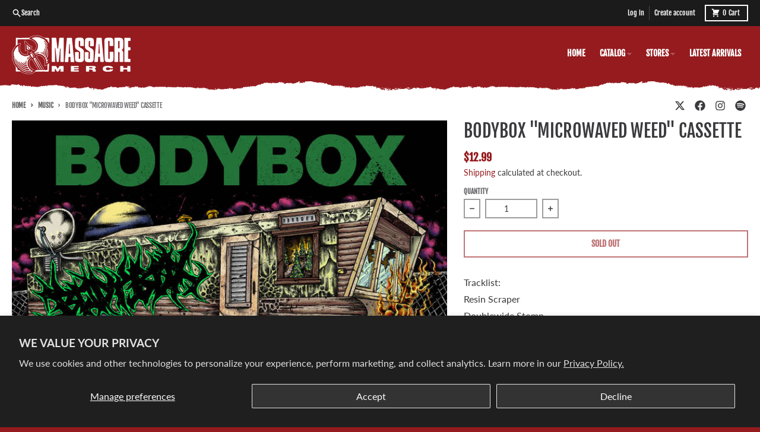

--- FILE ---
content_type: text/html; charset=utf-8
request_url: https://massacremerch.com/collections/music/products/bodybox-microwaved-weed-cassette
body_size: 31009
content:
<!doctype html>
<html class="no-js" dir="ltr" lang="en">
  <head>
    <meta charset="utf-8">
    <meta http-equiv="X-UA-Compatible" content="IE=edge">
    <meta name="viewport" content="width=device-width,initial-scale=1">
    <meta name="theme-color" content="#951b1f">
    <link rel="canonical" href="https://massacremerch.com/products/bodybox-microwaved-weed-cassette">
    <link rel="preconnect" href="https://cdn.shopify.com" crossorigin><link href="//massacremerch.com/cdn/shop/t/10/assets/global.js?v=90021326747112155611717600454" as="script" rel="preload"><link href="//massacremerch.com/cdn/shop/t/10/assets/package-splide.js?v=90826914765082906101717600454" as="script" rel="preload"><link href="//massacremerch.com/cdn/shop/t/10/assets/main-product.js?v=180498789098805408901717600454" as="script" rel="preload"><link rel="apple-touch-icon" sizes="180x180" href="//massacremerch.com/cdn/shop/files/favicon_62d9981a-68e8-4fd5-9dff-d466e094a9fd.png?crop=center&height=180&v=1723812476&width=180">
      <link rel="icon" type="image/png" href="//massacremerch.com/cdn/shop/files/favicon_62d9981a-68e8-4fd5-9dff-d466e094a9fd.png?crop=center&height=32&v=1723812476&width=32"><link rel="preconnect" href="https://fonts.shopifycdn.com" crossorigin><title>Bodybox &quot;Microwaved Weed&quot; Cassette</title><meta name="description" content="Tracklist: Resin Scraper Doublewide Stomp"><meta property="og:site_name" content="Massacre Merch">
<meta property="og:url" content="https://massacremerch.com/products/bodybox-microwaved-weed-cassette">
<meta property="og:title" content="Bodybox &quot;Microwaved Weed&quot; Cassette">
<meta property="og:type" content="product">
<meta property="og:description" content="Tracklist: Resin Scraper Doublewide Stomp"><meta property="og:image" content="http://massacremerch.com/cdn/shop/files/0026299280_25.jpg?v=1685718886">
  <meta property="og:image:secure_url" content="https://massacremerch.com/cdn/shop/files/0026299280_25.jpg?v=1685718886">
  <meta property="og:image:width" content="700">
  <meta property="og:image:height" content="700"><meta property="og:price:amount" content="12.99">
  <meta property="og:price:currency" content="USD"><meta name="twitter:card" content="summary_large_image">
<meta name="twitter:title" content="Bodybox &quot;Microwaved Weed&quot; Cassette">
<meta name="twitter:description" content="Tracklist: Resin Scraper Doublewide Stomp">
<script>
  window.theme = {
    shopUrl: 'https://massacremerch.com',
    routes: {
      root_url: '/',
      account_url: '/account',
      account_login_url: '/account/login',
      account_logout_url: '/account/logout',
      account_recover_url: '/account/recover',
      account_register_url: '/account/register',
      account_addresses_url: '/account/addresses',
      collections_url: '/collections',
      all_products_collection_url: '/collections/all',
      search_url: '/search',
      cart_url: '/cart',
      cart_update_url: '/cart/update',
      cart_add_url: '/cart/add',
      cart_change_url: '/cart/change',
      cart_clear_url: '/cart/clear',
      product_recommendations_url: '/recommendations/products',
      predictive_search_url: '/search/suggest'
    },
    info: { name: 'District' },
    strings: {
      addToCart: `Add to cart`,
      preOrder: `Pre-Order`,
      soldOut: `Sold out`,
      unavailable: `Unavailable`,
      addressError: `Error looking up that address`,
      addressNoResults: `No results for that address`,
      addressQueryLimit: `You have exceeded the Google API usage limit. Consider upgrading to a <a href="https://developers.google.com/maps/premium/usage-limits">Premium Plan</a>.`,
      authError: `There was a problem authenticating your Google Maps account.`,
      unitPrice: `Unit price`,
      unitPriceSeparator: `per`,
    },
    cartStrings: {
      error: `There was an error while updating your cart. Please try again.`,
      quantityError: `You can only add [quantity] of this item to your cart.`,
    },
    accessiblityStrings: {
      giftCardRecipientExpanded: `Gift card recipient form expanded`,
      giftCardRecipientCollapsed: `Gift card recipient form collapsed`,
    },
    pageType: `product`,
    customer: false,
    moneyFormat: "${{amount}}",
    ajaxCartEnable: true,
    cartData: {"note":null,"attributes":{},"original_total_price":0,"total_price":0,"total_discount":0,"total_weight":0.0,"item_count":0,"items":[],"requires_shipping":false,"currency":"USD","items_subtotal_price":0,"cart_level_discount_applications":[],"checkout_charge_amount":0},
    mobileBreakpoint: 768,
    packages: [],
  };
  // Publish / Subscribe
  const PUB_SUB_EVENTS = {
    cartUpdate: 'cart-update',
    quantityUpdate: 'quantity-update',
    variantChange: 'variant-change',
    cartError: 'cart-error',
  };
  let subscribers = {};

  function subscribe(eventName, callback) {
    if (subscribers[eventName] === undefined) {
      subscribers[eventName] = [];
    }

    subscribers[eventName] = [...subscribers[eventName], callback];

    return function unsubscribe() {
      subscribers[eventName] = subscribers[eventName].filter((cb) => {
        return cb !== callback;
      });
    };
  }

  function publish(eventName, data) {
    if (subscribers[eventName]) {
      subscribers[eventName].forEach((callback) => {
        callback(data);
      });
    }
  }
  theme.loadPackages = (packages) => {
    packages.forEach((package) => {
      if (!theme.packages.includes(package)) {
        const placeholderScript = document.querySelector(`script[data-package="${package}"]`);
        if (!placeholderScript) return;

        const src = placeholderScript.dataset.src;
        const script = document.createElement('script');
        script.src = src;
        script.async = false;
        script.defer = true;
        document.body.append(script);
        theme.packages.push(package);
      }
    });
  };
  document.documentElement.className = document.documentElement.className.replace('no-js', 'js');
</script><script src="//massacremerch.com/cdn/shop/t/10/assets/global.js?v=90021326747112155611717600454" defer="defer"></script><script src="//massacremerch.com/cdn/shop/t/10/assets/package-splide.js?v=90826914765082906101717600454" defer="defer"></script>
        <script src="//massacremerch.com/cdn/shop/t/10/assets/main-product.js?v=180498789098805408901717600454" defer="defer"></script><script>window.performance && window.performance.mark && window.performance.mark('shopify.content_for_header.start');</script><meta name="google-site-verification" content="oRkp7BUjLPLb70dGUBAMGPhBEbO7h0u5e8uQXbqKGSw">
<meta id="shopify-digital-wallet" name="shopify-digital-wallet" content="/19773351/digital_wallets/dialog">
<meta name="shopify-checkout-api-token" content="c39dd8453d5907aa2d11973a7044a043">
<meta id="in-context-paypal-metadata" data-shop-id="19773351" data-venmo-supported="false" data-environment="production" data-locale="en_US" data-paypal-v4="true" data-currency="USD">
<link rel="alternate" type="application/json+oembed" href="https://massacremerch.com/products/bodybox-microwaved-weed-cassette.oembed">
<script async="async" src="/checkouts/internal/preloads.js?locale=en-US"></script>
<link rel="preconnect" href="https://shop.app" crossorigin="anonymous">
<script async="async" src="https://shop.app/checkouts/internal/preloads.js?locale=en-US&shop_id=19773351" crossorigin="anonymous"></script>
<script id="apple-pay-shop-capabilities" type="application/json">{"shopId":19773351,"countryCode":"US","currencyCode":"USD","merchantCapabilities":["supports3DS"],"merchantId":"gid:\/\/shopify\/Shop\/19773351","merchantName":"Massacre Merch","requiredBillingContactFields":["postalAddress","email"],"requiredShippingContactFields":["postalAddress","email"],"shippingType":"shipping","supportedNetworks":["visa","masterCard","amex","discover","elo","jcb"],"total":{"type":"pending","label":"Massacre Merch","amount":"1.00"},"shopifyPaymentsEnabled":true,"supportsSubscriptions":true}</script>
<script id="shopify-features" type="application/json">{"accessToken":"c39dd8453d5907aa2d11973a7044a043","betas":["rich-media-storefront-analytics"],"domain":"massacremerch.com","predictiveSearch":true,"shopId":19773351,"locale":"en"}</script>
<script>var Shopify = Shopify || {};
Shopify.shop = "massacremerch.myshopify.com";
Shopify.locale = "en";
Shopify.currency = {"active":"USD","rate":"1.0"};
Shopify.country = "US";
Shopify.theme = {"name":"massacre-2024","id":168968782123,"schema_name":"District","schema_version":"4.5.2","theme_store_id":null,"role":"main"};
Shopify.theme.handle = "null";
Shopify.theme.style = {"id":null,"handle":null};
Shopify.cdnHost = "massacremerch.com/cdn";
Shopify.routes = Shopify.routes || {};
Shopify.routes.root = "/";</script>
<script type="module">!function(o){(o.Shopify=o.Shopify||{}).modules=!0}(window);</script>
<script>!function(o){function n(){var o=[];function n(){o.push(Array.prototype.slice.apply(arguments))}return n.q=o,n}var t=o.Shopify=o.Shopify||{};t.loadFeatures=n(),t.autoloadFeatures=n()}(window);</script>
<script>
  window.ShopifyPay = window.ShopifyPay || {};
  window.ShopifyPay.apiHost = "shop.app\/pay";
  window.ShopifyPay.redirectState = null;
</script>
<script id="shop-js-analytics" type="application/json">{"pageType":"product"}</script>
<script defer="defer" async type="module" src="//massacremerch.com/cdn/shopifycloud/shop-js/modules/v2/client.init-shop-cart-sync_WVOgQShq.en.esm.js"></script>
<script defer="defer" async type="module" src="//massacremerch.com/cdn/shopifycloud/shop-js/modules/v2/chunk.common_C_13GLB1.esm.js"></script>
<script defer="defer" async type="module" src="//massacremerch.com/cdn/shopifycloud/shop-js/modules/v2/chunk.modal_CLfMGd0m.esm.js"></script>
<script type="module">
  await import("//massacremerch.com/cdn/shopifycloud/shop-js/modules/v2/client.init-shop-cart-sync_WVOgQShq.en.esm.js");
await import("//massacremerch.com/cdn/shopifycloud/shop-js/modules/v2/chunk.common_C_13GLB1.esm.js");
await import("//massacremerch.com/cdn/shopifycloud/shop-js/modules/v2/chunk.modal_CLfMGd0m.esm.js");

  window.Shopify.SignInWithShop?.initShopCartSync?.({"fedCMEnabled":true,"windoidEnabled":true});

</script>
<script>
  window.Shopify = window.Shopify || {};
  if (!window.Shopify.featureAssets) window.Shopify.featureAssets = {};
  window.Shopify.featureAssets['shop-js'] = {"shop-cart-sync":["modules/v2/client.shop-cart-sync_DuR37GeY.en.esm.js","modules/v2/chunk.common_C_13GLB1.esm.js","modules/v2/chunk.modal_CLfMGd0m.esm.js"],"init-fed-cm":["modules/v2/client.init-fed-cm_BucUoe6W.en.esm.js","modules/v2/chunk.common_C_13GLB1.esm.js","modules/v2/chunk.modal_CLfMGd0m.esm.js"],"shop-toast-manager":["modules/v2/client.shop-toast-manager_B0JfrpKj.en.esm.js","modules/v2/chunk.common_C_13GLB1.esm.js","modules/v2/chunk.modal_CLfMGd0m.esm.js"],"init-shop-cart-sync":["modules/v2/client.init-shop-cart-sync_WVOgQShq.en.esm.js","modules/v2/chunk.common_C_13GLB1.esm.js","modules/v2/chunk.modal_CLfMGd0m.esm.js"],"shop-button":["modules/v2/client.shop-button_B_U3bv27.en.esm.js","modules/v2/chunk.common_C_13GLB1.esm.js","modules/v2/chunk.modal_CLfMGd0m.esm.js"],"init-windoid":["modules/v2/client.init-windoid_DuP9q_di.en.esm.js","modules/v2/chunk.common_C_13GLB1.esm.js","modules/v2/chunk.modal_CLfMGd0m.esm.js"],"shop-cash-offers":["modules/v2/client.shop-cash-offers_BmULhtno.en.esm.js","modules/v2/chunk.common_C_13GLB1.esm.js","modules/v2/chunk.modal_CLfMGd0m.esm.js"],"pay-button":["modules/v2/client.pay-button_CrPSEbOK.en.esm.js","modules/v2/chunk.common_C_13GLB1.esm.js","modules/v2/chunk.modal_CLfMGd0m.esm.js"],"init-customer-accounts":["modules/v2/client.init-customer-accounts_jNk9cPYQ.en.esm.js","modules/v2/client.shop-login-button_DJ5ldayH.en.esm.js","modules/v2/chunk.common_C_13GLB1.esm.js","modules/v2/chunk.modal_CLfMGd0m.esm.js"],"avatar":["modules/v2/client.avatar_BTnouDA3.en.esm.js"],"checkout-modal":["modules/v2/client.checkout-modal_pBPyh9w8.en.esm.js","modules/v2/chunk.common_C_13GLB1.esm.js","modules/v2/chunk.modal_CLfMGd0m.esm.js"],"init-shop-for-new-customer-accounts":["modules/v2/client.init-shop-for-new-customer-accounts_BUoCy7a5.en.esm.js","modules/v2/client.shop-login-button_DJ5ldayH.en.esm.js","modules/v2/chunk.common_C_13GLB1.esm.js","modules/v2/chunk.modal_CLfMGd0m.esm.js"],"init-customer-accounts-sign-up":["modules/v2/client.init-customer-accounts-sign-up_CnczCz9H.en.esm.js","modules/v2/client.shop-login-button_DJ5ldayH.en.esm.js","modules/v2/chunk.common_C_13GLB1.esm.js","modules/v2/chunk.modal_CLfMGd0m.esm.js"],"init-shop-email-lookup-coordinator":["modules/v2/client.init-shop-email-lookup-coordinator_CzjY5t9o.en.esm.js","modules/v2/chunk.common_C_13GLB1.esm.js","modules/v2/chunk.modal_CLfMGd0m.esm.js"],"shop-follow-button":["modules/v2/client.shop-follow-button_CsYC63q7.en.esm.js","modules/v2/chunk.common_C_13GLB1.esm.js","modules/v2/chunk.modal_CLfMGd0m.esm.js"],"shop-login-button":["modules/v2/client.shop-login-button_DJ5ldayH.en.esm.js","modules/v2/chunk.common_C_13GLB1.esm.js","modules/v2/chunk.modal_CLfMGd0m.esm.js"],"shop-login":["modules/v2/client.shop-login_B9ccPdmx.en.esm.js","modules/v2/chunk.common_C_13GLB1.esm.js","modules/v2/chunk.modal_CLfMGd0m.esm.js"],"lead-capture":["modules/v2/client.lead-capture_D0K_KgYb.en.esm.js","modules/v2/chunk.common_C_13GLB1.esm.js","modules/v2/chunk.modal_CLfMGd0m.esm.js"],"payment-terms":["modules/v2/client.payment-terms_BWmiNN46.en.esm.js","modules/v2/chunk.common_C_13GLB1.esm.js","modules/v2/chunk.modal_CLfMGd0m.esm.js"]};
</script>
<script>(function() {
  var isLoaded = false;
  function asyncLoad() {
    if (isLoaded) return;
    isLoaded = true;
    var urls = ["https:\/\/cdn-scripts.signifyd.com\/shopify\/script-tag.js?shop=massacremerch.myshopify.com","https:\/\/boostsales.apps.avada.io\/scripttag\/countdown\/avada-countdown.min.js?shop=massacremerch.myshopify.com","https:\/\/boostsales.apps.avada.io\/scripttag\/badge\/avada-badge.min.js?shop=massacremerch.myshopify.com","https:\/\/seo.apps.avada.io\/avada-seo-installed.js?shop=massacremerch.myshopify.com","https:\/\/cdn.nfcube.com\/instafeed-68d67a01a3489664a52cb5b5ff549760.js?shop=massacremerch.myshopify.com"];
    for (var i = 0; i < urls.length; i++) {
      var s = document.createElement('script');
      s.type = 'text/javascript';
      s.async = true;
      s.src = urls[i];
      var x = document.getElementsByTagName('script')[0];
      x.parentNode.insertBefore(s, x);
    }
  };
  if(window.attachEvent) {
    window.attachEvent('onload', asyncLoad);
  } else {
    window.addEventListener('load', asyncLoad, false);
  }
})();</script>
<script id="__st">var __st={"a":19773351,"offset":-18000,"reqid":"0aa34bb8-c72a-4465-816a-184a703343b6-1769549023","pageurl":"massacremerch.com\/collections\/music\/products\/bodybox-microwaved-weed-cassette","u":"5b56f527b8a9","p":"product","rtyp":"product","rid":8370926125355};</script>
<script>window.ShopifyPaypalV4VisibilityTracking = true;</script>
<script id="captcha-bootstrap">!function(){'use strict';const t='contact',e='account',n='new_comment',o=[[t,t],['blogs',n],['comments',n],[t,'customer']],c=[[e,'customer_login'],[e,'guest_login'],[e,'recover_customer_password'],[e,'create_customer']],r=t=>t.map((([t,e])=>`form[action*='/${t}']:not([data-nocaptcha='true']) input[name='form_type'][value='${e}']`)).join(','),a=t=>()=>t?[...document.querySelectorAll(t)].map((t=>t.form)):[];function s(){const t=[...o],e=r(t);return a(e)}const i='password',u='form_key',d=['recaptcha-v3-token','g-recaptcha-response','h-captcha-response',i],f=()=>{try{return window.sessionStorage}catch{return}},m='__shopify_v',_=t=>t.elements[u];function p(t,e,n=!1){try{const o=window.sessionStorage,c=JSON.parse(o.getItem(e)),{data:r}=function(t){const{data:e,action:n}=t;return t[m]||n?{data:e,action:n}:{data:t,action:n}}(c);for(const[e,n]of Object.entries(r))t.elements[e]&&(t.elements[e].value=n);n&&o.removeItem(e)}catch(o){console.error('form repopulation failed',{error:o})}}const l='form_type',E='cptcha';function T(t){t.dataset[E]=!0}const w=window,h=w.document,L='Shopify',v='ce_forms',y='captcha';let A=!1;((t,e)=>{const n=(g='f06e6c50-85a8-45c8-87d0-21a2b65856fe',I='https://cdn.shopify.com/shopifycloud/storefront-forms-hcaptcha/ce_storefront_forms_captcha_hcaptcha.v1.5.2.iife.js',D={infoText:'Protected by hCaptcha',privacyText:'Privacy',termsText:'Terms'},(t,e,n)=>{const o=w[L][v],c=o.bindForm;if(c)return c(t,g,e,D).then(n);var r;o.q.push([[t,g,e,D],n]),r=I,A||(h.body.append(Object.assign(h.createElement('script'),{id:'captcha-provider',async:!0,src:r})),A=!0)});var g,I,D;w[L]=w[L]||{},w[L][v]=w[L][v]||{},w[L][v].q=[],w[L][y]=w[L][y]||{},w[L][y].protect=function(t,e){n(t,void 0,e),T(t)},Object.freeze(w[L][y]),function(t,e,n,w,h,L){const[v,y,A,g]=function(t,e,n){const i=e?o:[],u=t?c:[],d=[...i,...u],f=r(d),m=r(i),_=r(d.filter((([t,e])=>n.includes(e))));return[a(f),a(m),a(_),s()]}(w,h,L),I=t=>{const e=t.target;return e instanceof HTMLFormElement?e:e&&e.form},D=t=>v().includes(t);t.addEventListener('submit',(t=>{const e=I(t);if(!e)return;const n=D(e)&&!e.dataset.hcaptchaBound&&!e.dataset.recaptchaBound,o=_(e),c=g().includes(e)&&(!o||!o.value);(n||c)&&t.preventDefault(),c&&!n&&(function(t){try{if(!f())return;!function(t){const e=f();if(!e)return;const n=_(t);if(!n)return;const o=n.value;o&&e.removeItem(o)}(t);const e=Array.from(Array(32),(()=>Math.random().toString(36)[2])).join('');!function(t,e){_(t)||t.append(Object.assign(document.createElement('input'),{type:'hidden',name:u})),t.elements[u].value=e}(t,e),function(t,e){const n=f();if(!n)return;const o=[...t.querySelectorAll(`input[type='${i}']`)].map((({name:t})=>t)),c=[...d,...o],r={};for(const[a,s]of new FormData(t).entries())c.includes(a)||(r[a]=s);n.setItem(e,JSON.stringify({[m]:1,action:t.action,data:r}))}(t,e)}catch(e){console.error('failed to persist form',e)}}(e),e.submit())}));const S=(t,e)=>{t&&!t.dataset[E]&&(n(t,e.some((e=>e===t))),T(t))};for(const o of['focusin','change'])t.addEventListener(o,(t=>{const e=I(t);D(e)&&S(e,y())}));const B=e.get('form_key'),M=e.get(l),P=B&&M;t.addEventListener('DOMContentLoaded',(()=>{const t=y();if(P)for(const e of t)e.elements[l].value===M&&p(e,B);[...new Set([...A(),...v().filter((t=>'true'===t.dataset.shopifyCaptcha))])].forEach((e=>S(e,t)))}))}(h,new URLSearchParams(w.location.search),n,t,e,['guest_login'])})(!0,!0)}();</script>
<script integrity="sha256-4kQ18oKyAcykRKYeNunJcIwy7WH5gtpwJnB7kiuLZ1E=" data-source-attribution="shopify.loadfeatures" defer="defer" src="//massacremerch.com/cdn/shopifycloud/storefront/assets/storefront/load_feature-a0a9edcb.js" crossorigin="anonymous"></script>
<script crossorigin="anonymous" defer="defer" src="//massacremerch.com/cdn/shopifycloud/storefront/assets/shopify_pay/storefront-65b4c6d7.js?v=20250812"></script>
<script data-source-attribution="shopify.dynamic_checkout.dynamic.init">var Shopify=Shopify||{};Shopify.PaymentButton=Shopify.PaymentButton||{isStorefrontPortableWallets:!0,init:function(){window.Shopify.PaymentButton.init=function(){};var t=document.createElement("script");t.src="https://massacremerch.com/cdn/shopifycloud/portable-wallets/latest/portable-wallets.en.js",t.type="module",document.head.appendChild(t)}};
</script>
<script data-source-attribution="shopify.dynamic_checkout.buyer_consent">
  function portableWalletsHideBuyerConsent(e){var t=document.getElementById("shopify-buyer-consent"),n=document.getElementById("shopify-subscription-policy-button");t&&n&&(t.classList.add("hidden"),t.setAttribute("aria-hidden","true"),n.removeEventListener("click",e))}function portableWalletsShowBuyerConsent(e){var t=document.getElementById("shopify-buyer-consent"),n=document.getElementById("shopify-subscription-policy-button");t&&n&&(t.classList.remove("hidden"),t.removeAttribute("aria-hidden"),n.addEventListener("click",e))}window.Shopify?.PaymentButton&&(window.Shopify.PaymentButton.hideBuyerConsent=portableWalletsHideBuyerConsent,window.Shopify.PaymentButton.showBuyerConsent=portableWalletsShowBuyerConsent);
</script>
<script>
  function portableWalletsCleanup(e){e&&e.src&&console.error("Failed to load portable wallets script "+e.src);var t=document.querySelectorAll("shopify-accelerated-checkout .shopify-payment-button__skeleton, shopify-accelerated-checkout-cart .wallet-cart-button__skeleton"),e=document.getElementById("shopify-buyer-consent");for(let e=0;e<t.length;e++)t[e].remove();e&&e.remove()}function portableWalletsNotLoadedAsModule(e){e instanceof ErrorEvent&&"string"==typeof e.message&&e.message.includes("import.meta")&&"string"==typeof e.filename&&e.filename.includes("portable-wallets")&&(window.removeEventListener("error",portableWalletsNotLoadedAsModule),window.Shopify.PaymentButton.failedToLoad=e,"loading"===document.readyState?document.addEventListener("DOMContentLoaded",window.Shopify.PaymentButton.init):window.Shopify.PaymentButton.init())}window.addEventListener("error",portableWalletsNotLoadedAsModule);
</script>

<script type="module" src="https://massacremerch.com/cdn/shopifycloud/portable-wallets/latest/portable-wallets.en.js" onError="portableWalletsCleanup(this)" crossorigin="anonymous"></script>
<script nomodule>
  document.addEventListener("DOMContentLoaded", portableWalletsCleanup);
</script>

<script id='scb4127' type='text/javascript' async='' src='https://massacremerch.com/cdn/shopifycloud/privacy-banner/storefront-banner.js'></script><link id="shopify-accelerated-checkout-styles" rel="stylesheet" media="screen" href="https://massacremerch.com/cdn/shopifycloud/portable-wallets/latest/accelerated-checkout-backwards-compat.css" crossorigin="anonymous">
<style id="shopify-accelerated-checkout-cart">
        #shopify-buyer-consent {
  margin-top: 1em;
  display: inline-block;
  width: 100%;
}

#shopify-buyer-consent.hidden {
  display: none;
}

#shopify-subscription-policy-button {
  background: none;
  border: none;
  padding: 0;
  text-decoration: underline;
  font-size: inherit;
  cursor: pointer;
}

#shopify-subscription-policy-button::before {
  box-shadow: none;
}

      </style>

<script>window.performance && window.performance.mark && window.performance.mark('shopify.content_for_header.end');</script>
<style data-shopify>
@font-face {
  font-family: Lato;
  font-weight: 400;
  font-style: normal;
  font-display: swap;
  src: url("//massacremerch.com/cdn/fonts/lato/lato_n4.c3b93d431f0091c8be23185e15c9d1fee1e971c5.woff2") format("woff2"),
       url("//massacremerch.com/cdn/fonts/lato/lato_n4.d5c00c781efb195594fd2fd4ad04f7882949e327.woff") format("woff");
}
@font-face {
  font-family: Lato;
  font-weight: 700;
  font-style: normal;
  font-display: swap;
  src: url("//massacremerch.com/cdn/fonts/lato/lato_n7.900f219bc7337bc57a7a2151983f0a4a4d9d5dcf.woff2") format("woff2"),
       url("//massacremerch.com/cdn/fonts/lato/lato_n7.a55c60751adcc35be7c4f8a0313f9698598612ee.woff") format("woff");
}
@font-face {
  font-family: Lato;
  font-weight: 400;
  font-style: italic;
  font-display: swap;
  src: url("//massacremerch.com/cdn/fonts/lato/lato_i4.09c847adc47c2fefc3368f2e241a3712168bc4b6.woff2") format("woff2"),
       url("//massacremerch.com/cdn/fonts/lato/lato_i4.3c7d9eb6c1b0a2bf62d892c3ee4582b016d0f30c.woff") format("woff");
}
@font-face {
  font-family: Lato;
  font-weight: 700;
  font-style: italic;
  font-display: swap;
  src: url("//massacremerch.com/cdn/fonts/lato/lato_i7.16ba75868b37083a879b8dd9f2be44e067dfbf92.woff2") format("woff2"),
       url("//massacremerch.com/cdn/fonts/lato/lato_i7.4c07c2b3b7e64ab516aa2f2081d2bb0366b9dce8.woff") format("woff");
}
@font-face {
  font-family: "Fjalla One";
  font-weight: 400;
  font-style: normal;
  font-display: swap;
  src: url("//massacremerch.com/cdn/fonts/fjalla_one/fjallaone_n4.262edaf1abaf5ed669f7ecd26fc3e24707a0ad85.woff2") format("woff2"),
       url("//massacremerch.com/cdn/fonts/fjalla_one/fjallaone_n4.f67f40342efd2b34cae019d50b4b5c4da6fc5da7.woff") format("woff");
}
@font-face {
  font-family: "Fjalla One";
  font-weight: 400;
  font-style: normal;
  font-display: swap;
  src: url("//massacremerch.com/cdn/fonts/fjalla_one/fjallaone_n4.262edaf1abaf5ed669f7ecd26fc3e24707a0ad85.woff2") format("woff2"),
       url("//massacremerch.com/cdn/fonts/fjalla_one/fjallaone_n4.f67f40342efd2b34cae019d50b4b5c4da6fc5da7.woff") format("woff");
}
:root {
    --base-font-size: 16px;
    --body-font-family: Lato, sans-serif;
    --heading-font-family: "Fjalla One", sans-serif;
    --navigation-font-family: "Fjalla One", sans-serif;
    --body-style: normal;
    --body-weight: 400;
    --body-weight-bolder: 700;
    --heading-style: normal;
    --heading-weight: 400;
    --heading-weight-bolder: 700;
    --heading-capitalize: uppercase;
    --navigation-style: normal;
    --navigation-weight: 400;
    --navigation-weight-bolder: 700;--primary-text-color: #3b3a3d;
    --primary-title-color: #3b3a3d;
    --primary-accent-color: #951b1f;
    --primary-accent-color-80: rgba(149, 27, 31, 0.8);
    --primary-accent-text-color: #ffffff;
    --primary-background-color: #ffffff;
    --primary-background-color-75: rgba(255, 255, 255, 0.8);
    --primary-secondary-background-color: #ffffff;
    --primary-secondary-background-color-50: #ffffff;
    --primary-section-border-color: rgba(0,0,0,0);
    --primary-text-color-05: #f5f5f5;
    --primary-text-color-10: #ebebec;
    --primary-text-color-20: #d8d8d8;
    --primary-text-color-30: #c4c4c5;
    --primary-text-color-40: #b1b0b1;
    --primary-text-color-50: #9d9d9e;
    --primary-text-color-60: #89898b;
    --primary-text-color-70: #767577;
    --primary-text-color-80: #626164;
    --primary-text-color-90: #4f4e50;
    --section-text-color: #3b3a3d;
    --section-text-color-75: rgba(59, 58, 61, 0.75);
    --section-text-color-50: rgba(59, 58, 61, 0.5);
    --section-title-color: #3b3a3d;
    --section-accent-color: #951b1f;
    --section-accent-text-color: #ffffff;
    --section-accent-hover-color: #7f171b;
    --section-overlay-color: transparent;
    --section-overlay-hover-color: transparent;
    --section-background-color: #ffffff;
    --section-primary-border-color: #3b3a3d;
    --modal-background-color: #000000;--max-width-screen: 1280px;
    --max-width-header: 1280px;
    --spacing-section: 4rem;
    --spacing-section-half: 2rem;
    --spacing-rail: 1.25rem;
    --text-align-section: center;--swiper-theme-color: #951b1f;
    --duration-default: 200ms;
    --tw-ring-inset: ;
    --tw-blur: ;
    --tw-brightness: ;
    --tw-contrast: ;
    --tw-grayscale: ;
    --tw-hue-rotate: ;
    --tw-invert: ;
    --tw-saturate: ;
    --tw-sepia: ;
    --tw-drop-shadow: ;
    --tw-filter: var(--tw-blur) var(--tw-brightness) var(--tw-contrast) var(--tw-grayscale) var(--tw-hue-rotate) var(--tw-invert) var(--tw-saturate) var(--tw-sepia) var(--tw-drop-shadow);
  }
</style><link href="//massacremerch.com/cdn/shop/t/10/assets/base.css?v=34800303773692926551720624400" rel="stylesheet" type="text/css" media="all" />
<link rel="preload" as="font" href="//massacremerch.com/cdn/fonts/lato/lato_n4.c3b93d431f0091c8be23185e15c9d1fee1e971c5.woff2" type="font/woff2" crossorigin><link rel="preload" as="font" href="//massacremerch.com/cdn/fonts/fjalla_one/fjallaone_n4.262edaf1abaf5ed669f7ecd26fc3e24707a0ad85.woff2" type="font/woff2" crossorigin><link rel="preload" as="font" href="//massacremerch.com/cdn/fonts/fjalla_one/fjallaone_n4.262edaf1abaf5ed669f7ecd26fc3e24707a0ad85.woff2" type="font/woff2" crossorigin><!-- BEGIN app block: shopify://apps/warnify-pro-warnings/blocks/main/b82106ea-6172-4ab0-814f-17df1cb2b18a --><!-- BEGIN app snippet: product -->
<script>    var Elspw = {        params: {            money_format: "${{amount}}",            cart: {                "total_price" : 0,                "attributes": {},                "items" : [                ]            }        }    };    Elspw.params.product = {        "id": 8370926125355,        "title": "Bodybox \"Microwaved Weed\" Cassette",        "handle": "bodybox-microwaved-weed-cassette",        "tags": ["Bodybox","Cassette","Maggot Stomp"],        "variants":[{"id":45428199555371,"qty":0 === null ? 999 : 0,"title":"Default Title","policy":"deny"}],        "collection_ids":[72647278697,471170908459,437843820843,72361443433]    };</script><!-- END app snippet --><!-- BEGIN app snippet: settings -->
  <script>    (function(){      Elspw.loadScript=function(a,b){var c=document.createElement("script");c.type="text/javascript",c.readyState?c.onreadystatechange=function(){"loaded"!=c.readyState&&"complete"!=c.readyState||(c.onreadystatechange=null,b())}:c.onload=function(){b()},c.src=a,document.getElementsByTagName("head")[0].appendChild(c)};      Elspw.config= {"enabled":true,"button":"form[action=\"/cart/add\"] [type=submit], form[action=\"/cart/add\"] .shopify-payment-button__button","css":"","tag":"Els PW","alerts":[{"id":15804,"shop_id":12692,"enabled":1,"name":"Southern Lord Backorder","settings":{"checkout_allowed":"1","line_item_property":"*Ship dates are subject to change at anytime for this product*"},"design_settings":"","checkout_settings":null,"message":"<p>We are taking preorders for the new repress. We have no idea when Southern Lord will have the pressing done, we are hoping to ship sometime between June and August. Dates are subject to change at anytime.</p>","based_on":"variants","one_time":0,"geo_enabled":0,"geo":[],"created_at":"2021-05-04T20:08:13.000000Z","updated_at":"2021-08-24T15:54:32.000000Z","tag":"Els PW 15804"}],"grid_enabled":1,"cdn":"https://s3.amazonaws.com/els-apps/product-warnings/","theme_app_extensions_enabled":1} ;    })(Elspw)  </script>  <script defer src="https://cdn.shopify.com/extensions/019bff42-56bc-7947-9ebc-4d3173e72ea8/cli-22/assets/app.js"></script>

<script>
  Elspw.params.elsGeoScriptPath = "https://cdn.shopify.com/extensions/019bff42-56bc-7947-9ebc-4d3173e72ea8/cli-22/assets/els.geo.js";
  Elspw.params.remodalScriptPath = "https://cdn.shopify.com/extensions/019bff42-56bc-7947-9ebc-4d3173e72ea8/cli-22/assets/remodal.js";
  Elspw.params.cssPath = "https://cdn.shopify.com/extensions/019bff42-56bc-7947-9ebc-4d3173e72ea8/cli-22/assets/app.css";
</script><!-- END app snippet --><!-- BEGIN app snippet: elspw-jsons -->



  <script type="application/json" id="elspw-product">
    
          {        "id": 8370926125355,        "title": "Bodybox \"Microwaved Weed\" Cassette",        "handle": "bodybox-microwaved-weed-cassette",        "tags": ["Bodybox","Cassette","Maggot Stomp"],        "variants":[{"id":45428199555371,"qty":0,"title":"Default Title","policy":"deny"}],        "collection_ids":[72647278697,471170908459,437843820843,72361443433]      }    
  </script>



<!-- END app snippet -->


<!-- END app block --><link href="https://monorail-edge.shopifysvc.com" rel="dns-prefetch">
<script>(function(){if ("sendBeacon" in navigator && "performance" in window) {try {var session_token_from_headers = performance.getEntriesByType('navigation')[0].serverTiming.find(x => x.name == '_s').description;} catch {var session_token_from_headers = undefined;}var session_cookie_matches = document.cookie.match(/_shopify_s=([^;]*)/);var session_token_from_cookie = session_cookie_matches && session_cookie_matches.length === 2 ? session_cookie_matches[1] : "";var session_token = session_token_from_headers || session_token_from_cookie || "";function handle_abandonment_event(e) {var entries = performance.getEntries().filter(function(entry) {return /monorail-edge.shopifysvc.com/.test(entry.name);});if (!window.abandonment_tracked && entries.length === 0) {window.abandonment_tracked = true;var currentMs = Date.now();var navigation_start = performance.timing.navigationStart;var payload = {shop_id: 19773351,url: window.location.href,navigation_start,duration: currentMs - navigation_start,session_token,page_type: "product"};window.navigator.sendBeacon("https://monorail-edge.shopifysvc.com/v1/produce", JSON.stringify({schema_id: "online_store_buyer_site_abandonment/1.1",payload: payload,metadata: {event_created_at_ms: currentMs,event_sent_at_ms: currentMs}}));}}window.addEventListener('pagehide', handle_abandonment_event);}}());</script>
<script id="web-pixels-manager-setup">(function e(e,d,r,n,o){if(void 0===o&&(o={}),!Boolean(null===(a=null===(i=window.Shopify)||void 0===i?void 0:i.analytics)||void 0===a?void 0:a.replayQueue)){var i,a;window.Shopify=window.Shopify||{};var t=window.Shopify;t.analytics=t.analytics||{};var s=t.analytics;s.replayQueue=[],s.publish=function(e,d,r){return s.replayQueue.push([e,d,r]),!0};try{self.performance.mark("wpm:start")}catch(e){}var l=function(){var e={modern:/Edge?\/(1{2}[4-9]|1[2-9]\d|[2-9]\d{2}|\d{4,})\.\d+(\.\d+|)|Firefox\/(1{2}[4-9]|1[2-9]\d|[2-9]\d{2}|\d{4,})\.\d+(\.\d+|)|Chrom(ium|e)\/(9{2}|\d{3,})\.\d+(\.\d+|)|(Maci|X1{2}).+ Version\/(15\.\d+|(1[6-9]|[2-9]\d|\d{3,})\.\d+)([,.]\d+|)( \(\w+\)|)( Mobile\/\w+|) Safari\/|Chrome.+OPR\/(9{2}|\d{3,})\.\d+\.\d+|(CPU[ +]OS|iPhone[ +]OS|CPU[ +]iPhone|CPU IPhone OS|CPU iPad OS)[ +]+(15[._]\d+|(1[6-9]|[2-9]\d|\d{3,})[._]\d+)([._]\d+|)|Android:?[ /-](13[3-9]|1[4-9]\d|[2-9]\d{2}|\d{4,})(\.\d+|)(\.\d+|)|Android.+Firefox\/(13[5-9]|1[4-9]\d|[2-9]\d{2}|\d{4,})\.\d+(\.\d+|)|Android.+Chrom(ium|e)\/(13[3-9]|1[4-9]\d|[2-9]\d{2}|\d{4,})\.\d+(\.\d+|)|SamsungBrowser\/([2-9]\d|\d{3,})\.\d+/,legacy:/Edge?\/(1[6-9]|[2-9]\d|\d{3,})\.\d+(\.\d+|)|Firefox\/(5[4-9]|[6-9]\d|\d{3,})\.\d+(\.\d+|)|Chrom(ium|e)\/(5[1-9]|[6-9]\d|\d{3,})\.\d+(\.\d+|)([\d.]+$|.*Safari\/(?![\d.]+ Edge\/[\d.]+$))|(Maci|X1{2}).+ Version\/(10\.\d+|(1[1-9]|[2-9]\d|\d{3,})\.\d+)([,.]\d+|)( \(\w+\)|)( Mobile\/\w+|) Safari\/|Chrome.+OPR\/(3[89]|[4-9]\d|\d{3,})\.\d+\.\d+|(CPU[ +]OS|iPhone[ +]OS|CPU[ +]iPhone|CPU IPhone OS|CPU iPad OS)[ +]+(10[._]\d+|(1[1-9]|[2-9]\d|\d{3,})[._]\d+)([._]\d+|)|Android:?[ /-](13[3-9]|1[4-9]\d|[2-9]\d{2}|\d{4,})(\.\d+|)(\.\d+|)|Mobile Safari.+OPR\/([89]\d|\d{3,})\.\d+\.\d+|Android.+Firefox\/(13[5-9]|1[4-9]\d|[2-9]\d{2}|\d{4,})\.\d+(\.\d+|)|Android.+Chrom(ium|e)\/(13[3-9]|1[4-9]\d|[2-9]\d{2}|\d{4,})\.\d+(\.\d+|)|Android.+(UC? ?Browser|UCWEB|U3)[ /]?(15\.([5-9]|\d{2,})|(1[6-9]|[2-9]\d|\d{3,})\.\d+)\.\d+|SamsungBrowser\/(5\.\d+|([6-9]|\d{2,})\.\d+)|Android.+MQ{2}Browser\/(14(\.(9|\d{2,})|)|(1[5-9]|[2-9]\d|\d{3,})(\.\d+|))(\.\d+|)|K[Aa][Ii]OS\/(3\.\d+|([4-9]|\d{2,})\.\d+)(\.\d+|)/},d=e.modern,r=e.legacy,n=navigator.userAgent;return n.match(d)?"modern":n.match(r)?"legacy":"unknown"}(),u="modern"===l?"modern":"legacy",c=(null!=n?n:{modern:"",legacy:""})[u],f=function(e){return[e.baseUrl,"/wpm","/b",e.hashVersion,"modern"===e.buildTarget?"m":"l",".js"].join("")}({baseUrl:d,hashVersion:r,buildTarget:u}),m=function(e){var d=e.version,r=e.bundleTarget,n=e.surface,o=e.pageUrl,i=e.monorailEndpoint;return{emit:function(e){var a=e.status,t=e.errorMsg,s=(new Date).getTime(),l=JSON.stringify({metadata:{event_sent_at_ms:s},events:[{schema_id:"web_pixels_manager_load/3.1",payload:{version:d,bundle_target:r,page_url:o,status:a,surface:n,error_msg:t},metadata:{event_created_at_ms:s}}]});if(!i)return console&&console.warn&&console.warn("[Web Pixels Manager] No Monorail endpoint provided, skipping logging."),!1;try{return self.navigator.sendBeacon.bind(self.navigator)(i,l)}catch(e){}var u=new XMLHttpRequest;try{return u.open("POST",i,!0),u.setRequestHeader("Content-Type","text/plain"),u.send(l),!0}catch(e){return console&&console.warn&&console.warn("[Web Pixels Manager] Got an unhandled error while logging to Monorail."),!1}}}}({version:r,bundleTarget:l,surface:e.surface,pageUrl:self.location.href,monorailEndpoint:e.monorailEndpoint});try{o.browserTarget=l,function(e){var d=e.src,r=e.async,n=void 0===r||r,o=e.onload,i=e.onerror,a=e.sri,t=e.scriptDataAttributes,s=void 0===t?{}:t,l=document.createElement("script"),u=document.querySelector("head"),c=document.querySelector("body");if(l.async=n,l.src=d,a&&(l.integrity=a,l.crossOrigin="anonymous"),s)for(var f in s)if(Object.prototype.hasOwnProperty.call(s,f))try{l.dataset[f]=s[f]}catch(e){}if(o&&l.addEventListener("load",o),i&&l.addEventListener("error",i),u)u.appendChild(l);else{if(!c)throw new Error("Did not find a head or body element to append the script");c.appendChild(l)}}({src:f,async:!0,onload:function(){if(!function(){var e,d;return Boolean(null===(d=null===(e=window.Shopify)||void 0===e?void 0:e.analytics)||void 0===d?void 0:d.initialized)}()){var d=window.webPixelsManager.init(e)||void 0;if(d){var r=window.Shopify.analytics;r.replayQueue.forEach((function(e){var r=e[0],n=e[1],o=e[2];d.publishCustomEvent(r,n,o)})),r.replayQueue=[],r.publish=d.publishCustomEvent,r.visitor=d.visitor,r.initialized=!0}}},onerror:function(){return m.emit({status:"failed",errorMsg:"".concat(f," has failed to load")})},sri:function(e){var d=/^sha384-[A-Za-z0-9+/=]+$/;return"string"==typeof e&&d.test(e)}(c)?c:"",scriptDataAttributes:o}),m.emit({status:"loading"})}catch(e){m.emit({status:"failed",errorMsg:(null==e?void 0:e.message)||"Unknown error"})}}})({shopId: 19773351,storefrontBaseUrl: "https://massacremerch.com",extensionsBaseUrl: "https://extensions.shopifycdn.com/cdn/shopifycloud/web-pixels-manager",monorailEndpoint: "https://monorail-edge.shopifysvc.com/unstable/produce_batch",surface: "storefront-renderer",enabledBetaFlags: ["2dca8a86"],webPixelsConfigList: [{"id":"893321515","configuration":"{\"config\":\"{\\\"pixel_id\\\":\\\"GT-WP553M4\\\",\\\"target_country\\\":\\\"US\\\",\\\"gtag_events\\\":[{\\\"type\\\":\\\"purchase\\\",\\\"action_label\\\":\\\"MC-YBSZ11GMPH\\\"},{\\\"type\\\":\\\"page_view\\\",\\\"action_label\\\":\\\"MC-YBSZ11GMPH\\\"},{\\\"type\\\":\\\"view_item\\\",\\\"action_label\\\":\\\"MC-YBSZ11GMPH\\\"}],\\\"enable_monitoring_mode\\\":false}\"}","eventPayloadVersion":"v1","runtimeContext":"OPEN","scriptVersion":"b2a88bafab3e21179ed38636efcd8a93","type":"APP","apiClientId":1780363,"privacyPurposes":[],"dataSharingAdjustments":{"protectedCustomerApprovalScopes":["read_customer_address","read_customer_email","read_customer_name","read_customer_personal_data","read_customer_phone"]}},{"id":"139591979","eventPayloadVersion":"v1","runtimeContext":"LAX","scriptVersion":"1","type":"CUSTOM","privacyPurposes":["ANALYTICS"],"name":"Google Analytics tag (migrated)"},{"id":"shopify-app-pixel","configuration":"{}","eventPayloadVersion":"v1","runtimeContext":"STRICT","scriptVersion":"0450","apiClientId":"shopify-pixel","type":"APP","privacyPurposes":["ANALYTICS","MARKETING"]},{"id":"shopify-custom-pixel","eventPayloadVersion":"v1","runtimeContext":"LAX","scriptVersion":"0450","apiClientId":"shopify-pixel","type":"CUSTOM","privacyPurposes":["ANALYTICS","MARKETING"]}],isMerchantRequest: false,initData: {"shop":{"name":"Massacre Merch","paymentSettings":{"currencyCode":"USD"},"myshopifyDomain":"massacremerch.myshopify.com","countryCode":"US","storefrontUrl":"https:\/\/massacremerch.com"},"customer":null,"cart":null,"checkout":null,"productVariants":[{"price":{"amount":12.99,"currencyCode":"USD"},"product":{"title":"Bodybox \"Microwaved Weed\" Cassette","vendor":"MM Maggot Stomp","id":"8370926125355","untranslatedTitle":"Bodybox \"Microwaved Weed\" Cassette","url":"\/products\/bodybox-microwaved-weed-cassette","type":"Media"},"id":"45428199555371","image":{"src":"\/\/massacremerch.com\/cdn\/shop\/files\/0026299280_25.jpg?v=1685718886"},"sku":"114-474826657310-114","title":"Default Title","untranslatedTitle":"Default Title"}],"purchasingCompany":null},},"https://massacremerch.com/cdn","fcfee988w5aeb613cpc8e4bc33m6693e112",{"modern":"","legacy":""},{"shopId":"19773351","storefrontBaseUrl":"https:\/\/massacremerch.com","extensionBaseUrl":"https:\/\/extensions.shopifycdn.com\/cdn\/shopifycloud\/web-pixels-manager","surface":"storefront-renderer","enabledBetaFlags":"[\"2dca8a86\"]","isMerchantRequest":"false","hashVersion":"fcfee988w5aeb613cpc8e4bc33m6693e112","publish":"custom","events":"[[\"page_viewed\",{}],[\"product_viewed\",{\"productVariant\":{\"price\":{\"amount\":12.99,\"currencyCode\":\"USD\"},\"product\":{\"title\":\"Bodybox \\\"Microwaved Weed\\\" Cassette\",\"vendor\":\"MM Maggot Stomp\",\"id\":\"8370926125355\",\"untranslatedTitle\":\"Bodybox \\\"Microwaved Weed\\\" Cassette\",\"url\":\"\/products\/bodybox-microwaved-weed-cassette\",\"type\":\"Media\"},\"id\":\"45428199555371\",\"image\":{\"src\":\"\/\/massacremerch.com\/cdn\/shop\/files\/0026299280_25.jpg?v=1685718886\"},\"sku\":\"114-474826657310-114\",\"title\":\"Default Title\",\"untranslatedTitle\":\"Default Title\"}}]]"});</script><script>
  window.ShopifyAnalytics = window.ShopifyAnalytics || {};
  window.ShopifyAnalytics.meta = window.ShopifyAnalytics.meta || {};
  window.ShopifyAnalytics.meta.currency = 'USD';
  var meta = {"product":{"id":8370926125355,"gid":"gid:\/\/shopify\/Product\/8370926125355","vendor":"MM Maggot Stomp","type":"Media","handle":"bodybox-microwaved-weed-cassette","variants":[{"id":45428199555371,"price":1299,"name":"Bodybox \"Microwaved Weed\" Cassette","public_title":null,"sku":"114-474826657310-114"}],"remote":false},"page":{"pageType":"product","resourceType":"product","resourceId":8370926125355,"requestId":"0aa34bb8-c72a-4465-816a-184a703343b6-1769549023"}};
  for (var attr in meta) {
    window.ShopifyAnalytics.meta[attr] = meta[attr];
  }
</script>
<script class="analytics">
  (function () {
    var customDocumentWrite = function(content) {
      var jquery = null;

      if (window.jQuery) {
        jquery = window.jQuery;
      } else if (window.Checkout && window.Checkout.$) {
        jquery = window.Checkout.$;
      }

      if (jquery) {
        jquery('body').append(content);
      }
    };

    var hasLoggedConversion = function(token) {
      if (token) {
        return document.cookie.indexOf('loggedConversion=' + token) !== -1;
      }
      return false;
    }

    var setCookieIfConversion = function(token) {
      if (token) {
        var twoMonthsFromNow = new Date(Date.now());
        twoMonthsFromNow.setMonth(twoMonthsFromNow.getMonth() + 2);

        document.cookie = 'loggedConversion=' + token + '; expires=' + twoMonthsFromNow;
      }
    }

    var trekkie = window.ShopifyAnalytics.lib = window.trekkie = window.trekkie || [];
    if (trekkie.integrations) {
      return;
    }
    trekkie.methods = [
      'identify',
      'page',
      'ready',
      'track',
      'trackForm',
      'trackLink'
    ];
    trekkie.factory = function(method) {
      return function() {
        var args = Array.prototype.slice.call(arguments);
        args.unshift(method);
        trekkie.push(args);
        return trekkie;
      };
    };
    for (var i = 0; i < trekkie.methods.length; i++) {
      var key = trekkie.methods[i];
      trekkie[key] = trekkie.factory(key);
    }
    trekkie.load = function(config) {
      trekkie.config = config || {};
      trekkie.config.initialDocumentCookie = document.cookie;
      var first = document.getElementsByTagName('script')[0];
      var script = document.createElement('script');
      script.type = 'text/javascript';
      script.onerror = function(e) {
        var scriptFallback = document.createElement('script');
        scriptFallback.type = 'text/javascript';
        scriptFallback.onerror = function(error) {
                var Monorail = {
      produce: function produce(monorailDomain, schemaId, payload) {
        var currentMs = new Date().getTime();
        var event = {
          schema_id: schemaId,
          payload: payload,
          metadata: {
            event_created_at_ms: currentMs,
            event_sent_at_ms: currentMs
          }
        };
        return Monorail.sendRequest("https://" + monorailDomain + "/v1/produce", JSON.stringify(event));
      },
      sendRequest: function sendRequest(endpointUrl, payload) {
        // Try the sendBeacon API
        if (window && window.navigator && typeof window.navigator.sendBeacon === 'function' && typeof window.Blob === 'function' && !Monorail.isIos12()) {
          var blobData = new window.Blob([payload], {
            type: 'text/plain'
          });

          if (window.navigator.sendBeacon(endpointUrl, blobData)) {
            return true;
          } // sendBeacon was not successful

        } // XHR beacon

        var xhr = new XMLHttpRequest();

        try {
          xhr.open('POST', endpointUrl);
          xhr.setRequestHeader('Content-Type', 'text/plain');
          xhr.send(payload);
        } catch (e) {
          console.log(e);
        }

        return false;
      },
      isIos12: function isIos12() {
        return window.navigator.userAgent.lastIndexOf('iPhone; CPU iPhone OS 12_') !== -1 || window.navigator.userAgent.lastIndexOf('iPad; CPU OS 12_') !== -1;
      }
    };
    Monorail.produce('monorail-edge.shopifysvc.com',
      'trekkie_storefront_load_errors/1.1',
      {shop_id: 19773351,
      theme_id: 168968782123,
      app_name: "storefront",
      context_url: window.location.href,
      source_url: "//massacremerch.com/cdn/s/trekkie.storefront.a804e9514e4efded663580eddd6991fcc12b5451.min.js"});

        };
        scriptFallback.async = true;
        scriptFallback.src = '//massacremerch.com/cdn/s/trekkie.storefront.a804e9514e4efded663580eddd6991fcc12b5451.min.js';
        first.parentNode.insertBefore(scriptFallback, first);
      };
      script.async = true;
      script.src = '//massacremerch.com/cdn/s/trekkie.storefront.a804e9514e4efded663580eddd6991fcc12b5451.min.js';
      first.parentNode.insertBefore(script, first);
    };
    trekkie.load(
      {"Trekkie":{"appName":"storefront","development":false,"defaultAttributes":{"shopId":19773351,"isMerchantRequest":null,"themeId":168968782123,"themeCityHash":"7052932418434748144","contentLanguage":"en","currency":"USD","eventMetadataId":"8ea20c76-5839-484c-9821-b2a966b8e8e9"},"isServerSideCookieWritingEnabled":true,"monorailRegion":"shop_domain","enabledBetaFlags":["65f19447","b5387b81"]},"Session Attribution":{},"S2S":{"facebookCapiEnabled":false,"source":"trekkie-storefront-renderer","apiClientId":580111}}
    );

    var loaded = false;
    trekkie.ready(function() {
      if (loaded) return;
      loaded = true;

      window.ShopifyAnalytics.lib = window.trekkie;

      var originalDocumentWrite = document.write;
      document.write = customDocumentWrite;
      try { window.ShopifyAnalytics.merchantGoogleAnalytics.call(this); } catch(error) {};
      document.write = originalDocumentWrite;

      window.ShopifyAnalytics.lib.page(null,{"pageType":"product","resourceType":"product","resourceId":8370926125355,"requestId":"0aa34bb8-c72a-4465-816a-184a703343b6-1769549023","shopifyEmitted":true});

      var match = window.location.pathname.match(/checkouts\/(.+)\/(thank_you|post_purchase)/)
      var token = match? match[1]: undefined;
      if (!hasLoggedConversion(token)) {
        setCookieIfConversion(token);
        window.ShopifyAnalytics.lib.track("Viewed Product",{"currency":"USD","variantId":45428199555371,"productId":8370926125355,"productGid":"gid:\/\/shopify\/Product\/8370926125355","name":"Bodybox \"Microwaved Weed\" Cassette","price":"12.99","sku":"114-474826657310-114","brand":"MM Maggot Stomp","variant":null,"category":"Media","nonInteraction":true,"remote":false},undefined,undefined,{"shopifyEmitted":true});
      window.ShopifyAnalytics.lib.track("monorail:\/\/trekkie_storefront_viewed_product\/1.1",{"currency":"USD","variantId":45428199555371,"productId":8370926125355,"productGid":"gid:\/\/shopify\/Product\/8370926125355","name":"Bodybox \"Microwaved Weed\" Cassette","price":"12.99","sku":"114-474826657310-114","brand":"MM Maggot Stomp","variant":null,"category":"Media","nonInteraction":true,"remote":false,"referer":"https:\/\/massacremerch.com\/collections\/music\/products\/bodybox-microwaved-weed-cassette"});
      }
    });


        var eventsListenerScript = document.createElement('script');
        eventsListenerScript.async = true;
        eventsListenerScript.src = "//massacremerch.com/cdn/shopifycloud/storefront/assets/shop_events_listener-3da45d37.js";
        document.getElementsByTagName('head')[0].appendChild(eventsListenerScript);

})();</script>
  <script>
  if (!window.ga || (window.ga && typeof window.ga !== 'function')) {
    window.ga = function ga() {
      (window.ga.q = window.ga.q || []).push(arguments);
      if (window.Shopify && window.Shopify.analytics && typeof window.Shopify.analytics.publish === 'function') {
        window.Shopify.analytics.publish("ga_stub_called", {}, {sendTo: "google_osp_migration"});
      }
      console.error("Shopify's Google Analytics stub called with:", Array.from(arguments), "\nSee https://help.shopify.com/manual/promoting-marketing/pixels/pixel-migration#google for more information.");
    };
    if (window.Shopify && window.Shopify.analytics && typeof window.Shopify.analytics.publish === 'function') {
      window.Shopify.analytics.publish("ga_stub_initialized", {}, {sendTo: "google_osp_migration"});
    }
  }
</script>
<script
  defer
  src="https://massacremerch.com/cdn/shopifycloud/perf-kit/shopify-perf-kit-3.0.4.min.js"
  data-application="storefront-renderer"
  data-shop-id="19773351"
  data-render-region="gcp-us-east1"
  data-page-type="product"
  data-theme-instance-id="168968782123"
  data-theme-name="District"
  data-theme-version="4.5.2"
  data-monorail-region="shop_domain"
  data-resource-timing-sampling-rate="10"
  data-shs="true"
  data-shs-beacon="true"
  data-shs-export-with-fetch="true"
  data-shs-logs-sample-rate="1"
  data-shs-beacon-endpoint="https://massacremerch.com/api/collect"
></script>
</head>

  <body id="bodybox-quot-microwaved-weed-quot-cassette"
    class="font-body bg-section-background"
    data-page-type="product">
    <a class="skip-to-content-link button sr-only" href="#MainContent">
      Skip to content
    </a><!-- BEGIN sections: header-group -->
<div id="shopify-section-sections--22860254478635__promos" class="shopify-section shopify-section-group-header-group section__promos"><style>.section__promos {
    position: relative;
    z-index: 500;
  }</style>

<promo-section class="block"
  data-section-type="promos"
  
  data-section-id="sections--22860254478635__promos"
  data-sticky="false"><div class="promos__bottom-container fixed inset-x-0 bottom-0"></div>

</promo-section>


</div><div id="shopify-section-sections--22860254478635__header-top" class="shopify-section shopify-section-group-header-group section__header-top"><style>
  :root {
    --section-header-top-offset: 0px;
  }
  [data-section-id="sections--22860254478635__header-top"] {--section-background-color: #1b1b1b;
    --section-text-color: #ffffff;
    --section-text-color-80: #d1d1d1;
    --section-text-color-20: #494949;
  }
  [data-section-id="sections--22860254478635__header-top"] cart-notification {
    --section-background-color: #ffffff;
    --section-text-color: #3b3a3d;
    --section-text-color-80: #626164;
    --section-text-color-20: #d8d8d8;
  }.section__header-top {
    position: sticky;
    z-index: 600;
    top: 0;
  }</style>
<header-top-section class="block" data-height-css-var="--header-top-section-height">
  <div class="header-top__search-bar hidden bg-primary-secondary-background font-navigation text-primary-text py-6 px-5">
    <div class="header-top__search-bar-wrapper m-auto max-w-screen text-2xl"><search-bar id="SearchBar-sections--22860254478635__header-top" class="search-bar"
  role="dialog"
  aria-label="Search"
  data-search-bar>
  <form action="/search" method="get" role="search" class="search-bar__form w-full flex justify-center items-center">
    <div class="search-bar__input-group relative flex-1 group">
      <input class="search__input search-bar__input focus:appearance-none appearance-none w-full bg-primary-background border-primary-text focus:ring-0 placeholder-section-text-75"
        id="SearchBarInput-sections--22860254478635__header-top"
        type="search"
        name="q"
        value=""
        placeholder="Search">
      <div class="search-bar__icon absolute cursor-pointer ltr:right-0 rtl:left-0 inset-y-0 w-6 ltr:mr-4 rtl:ml-4 z-10 group-focus-within:text-primary-accent">
        <svg aria-hidden="true" focusable="false" role="presentation" class="icon fill-current icon-ui-search" viewBox="0 0 20 20"><path fill-rule="evenodd" d="M8 4a4 4 0 1 0 0 8 4 4 0 0 0 0-8zM2 8a6 6 0 1 1 10.89 3.476l4.817 4.817a1 1 0 0 1-1.414 1.414l-4.816-4.816A6 6 0 0 1 2 8z" clip-rule="evenodd"></path></svg>
      </div>
    </div><button type="button"
        class="search-bar__close flex-none w-12 h-12 p-3 opacity-50 hover:opacity-100 focus:opacity-100 focus:ring-inset"
        aria-label="Close"><svg aria-hidden="true" focusable="false" role="presentation" class="icon fill-current icon-ui-close" viewBox="0 0 352 512"><path d="m242.72 256 100.07-100.07c12.28-12.28 12.28-32.19 0-44.48l-22.24-22.24c-12.28-12.28-32.19-12.28-44.48 0L176 189.28 75.93 89.21c-12.28-12.28-32.19-12.28-44.48 0L9.21 111.45c-12.28 12.28-12.28 32.19 0 44.48L109.28 256 9.21 356.07c-12.28 12.28-12.28 32.19 0 44.48l22.24 22.24c12.28 12.28 32.2 12.28 44.48 0L176 322.72l100.07 100.07c12.28 12.28 32.2 12.28 44.48 0l22.24-22.24c12.28-12.28 12.28-32.19 0-44.48L242.72 256z"></path></svg></button></form>
</search-bar></div>
  </div>
  <header class="header-top"
    data-section-type="header-top"
    data-section-id="sections--22860254478635__header-top"
    data-sticky="true">
    <div class="header-top__wrapper">
      <div class="header-top__left">
        <div class="header-top__buttons flex">
          <button type="button"
            class="header-top__menu no-js-hidden"
            aria-controls="MenuDrawer"
            aria-expanded="false"
            data-drawer-open="menu"
            data-menu-drawer-button>
            <svg aria-hidden="true" focusable="false" role="presentation" class="icon fill-current icon-ui-menu" viewBox="0 0 20 20"><path fill-rule="evenodd" d="M3 5a1 1 0 0 1 1-1h12a1 1 0 1 1 0 2H4a1 1 0 0 1-1-1zm0 5a1 1 0 0 1 1-1h12a1 1 0 1 1 0 2H4a1 1 0 0 1-1-1zm0 5a1 1 0 0 1 1-1h12a1 1 0 1 1 0 2H4a1 1 0 0 1-1-1z" clip-rule="evenodd"></path></svg>
            <span>Menu</span>
          </button>
          <button type="button"
            class="header-top__search no-js-hidden"
            aria-controls="ModalPredictiveSearch"
            aria-expanded="false"
            data-search-bar-button>
            <svg aria-hidden="true" focusable="false" role="presentation" class="icon fill-current icon-ui-search" viewBox="0 0 20 20"><path fill-rule="evenodd" d="M8 4a4 4 0 1 0 0 8 4 4 0 0 0 0-8zM2 8a6 6 0 1 1 10.89 3.476l4.817 4.817a1 1 0 0 1-1.414 1.414l-4.816-4.816A6 6 0 0 1 2 8z" clip-rule="evenodd"></path></svg>
            <span>Search</span>
          </button>
        </div></div>
      <div class="header-top__right"><div class="header-top__account"><a href="/account/login" class="header-top__link">Log in</a>
              <a href="/account/register" class="header-top__link">Create account</a></div><a href="/cart" id="cart-button" class="header-top__cart-button" data-cart-button><svg aria-hidden="true" focusable="false" role="presentation" class="icon fill-current icon-ui-cart" viewBox="0 0 20 20"><path d="M3 1a1 1 0 0 0 0 2h1.22l.305 1.222a.997.997 0 0 0 .01.042l1.358 5.43-.893.892C3.74 11.846 4.632 14 6.414 14H15a1 1 0 0 0 0-2H6.414l1-1H14a1 1 0 0 0 .894-.553l3-6A1 1 0 0 0 17 3H6.28l-.31-1.243A1 1 0 0 0 5 1H3zm13 15.5a1.5 1.5 0 1 1-3 0 1.5 1.5 0 0 1 3 0zM6.5 18a1.5 1.5 0 1 0 0-3 1.5 1.5 0 0 0 0 3z"></path></svg><span class="cart-button__count" data-cart-button-count>0</span>
          <span class="cart-button__label sr-only md:not-sr-only" data-cart-button-label>Cart</span>
          <span class="cart-button__total money" data-cart-button-total></span>
        </a><cart-notification id="cart-notification" class="cart-notification text-xs"
  aria-modal="true" aria-label="Item added to your cart"
  role="dialog" tabindex="-1">
  <div class="cart-notification__container">
    <div class="cart-notification__title">
      <span>Item added to your cart</span>
      <button id="CollectionDrawerModalClose-" type="button"
        class="cart-notification__close"
        aria-label="Close"><svg aria-hidden="true" focusable="false" role="presentation" class="icon fill-current icon-ui-close" viewBox="0 0 352 512"><path d="m242.72 256 100.07-100.07c12.28-12.28 12.28-32.19 0-44.48l-22.24-22.24c-12.28-12.28-32.19-12.28-44.48 0L176 189.28 75.93 89.21c-12.28-12.28-32.19-12.28-44.48 0L9.21 111.45c-12.28 12.28-12.28 32.19 0 44.48L109.28 256 9.21 356.07c-12.28 12.28-12.28 32.19 0 44.48l22.24 22.24c12.28 12.28 32.2 12.28 44.48 0L176 322.72l100.07 100.07c12.28 12.28 32.2 12.28 44.48 0l22.24-22.24c12.28-12.28 12.28-32.19 0-44.48L242.72 256z"></path></svg></button>
    </div>
    <div id="cart-notification-product" class="cart-notification__product"></div>
    <div id="cart-notification-links" class="cart-notification__links">
      <a href="/cart" class="cart-notification__cart">View my cart (0)</a>
      <form action="/cart" method="post" id="cart-notification-form">
        <button class="cart-notification__checkout" name="checkout">Check out</button>
      </form>
      <button type="button" class="cart-notification__continue">Continue shopping</button>
    </div>
  </div>
</cart-notification></div>
    </div>
  </header>
  <menu-drawer id="MenuDrawer">
    <div class="menu-drawer font-navigation flex flex-col fixed left-0 inset-y-0 w-full max-w-sm h-screen bg-primary-secondary-background overflow-y-auto z-20" tabindex="-1">
      <nav class="menu-drawer__navigation" role="navigation"><ul class="menu-drawer__menu drawer-menu list-menu" role="list"><li class="drawer-menu__list-item h-full"><a href="/" class="drawer-menu__link-item h-full">
          <span >Home</span>
        </a></li><li class="drawer-menu__list-item h-full" data-inline-navigation-button><disclosure-menu class="h-full">
          <details id="DetailsMenu-drawer-menu-2"
            class="drawer-menu__details h-full"
            data-link="#">
            <summary class="drawer-menu__link-item h-full">
              <div class="drawer-menu__summary-container">
                <span >Catalog</span>
                <svg aria-hidden="true" focusable="false" role="presentation" class="icon fill-current icon-ui-chevron-down" viewBox="0 0 320 512"><path d="M31.3 192h257.3c17.8 0 26.7 21.5 14.1 34.1L174.1 354.8c-7.8 7.8-20.5 7.8-28.3 0L17.2 226.1C4.6 213.5 13.5 192 31.3 192z"></path></svg>
              </div>
            </summary>          
            <ul id="InlineMenu-drawer-menu-child-2"
              class="list-menu drawer-menu__disclosure drawer-menu-child"
              role="list"
              tabindex="-1"
              data-accordion-panel
              data-accordion-level="1"
              data-inline-navigation-submenu ><li class="drawer-menu-child__list-item" data-inline-navigation-button><details id="DetailsSubMenu-drawer-menu-1" class="drawer-menu__details-child" >
                      <summary class="drawer-menu-child__link-item" >
                        <div class="drawer-menu__summary-container"><span >Shirts</span><svg aria-hidden="true" focusable="false" role="presentation" class="icon fill-current icon-ui-chevron-down" viewBox="0 0 320 512"><path d="M31.3 192h257.3c17.8 0 26.7 21.5 14.1 34.1L174.1 354.8c-7.8 7.8-20.5 7.8-28.3 0L17.2 226.1C4.6 213.5 13.5 192 31.3 192z"></path></svg>
                        </div>
                      </summary>
                      <ul id="InlineSubMenu-drawer-menu-1"
                        class="list-menu drawer-menu__disclosure drawer-menu-grandchild"
                        role="list"
                        tabindex="-1"
                        data-accordion-panel
                        data-accordion-level="2"
                        data-inline-navigation-submenu><li class="drawer-menu-grandchild__list-item">
                            <a href="/collections/all-shirts" class="drawer-menu-grandchild__link-item">
                              <span >T-Shirts</span>
                              </a>
                          </li><li class="drawer-menu-grandchild__list-item">
                            <a href="/collections/long-sleeves" class="drawer-menu-grandchild__link-item">
                              <span >Long Sleeves</span>
                              </a>
                          </li><li class="drawer-menu-grandchild__list-item">
                            <a href="/collections/tank-tops" class="drawer-menu-grandchild__link-item">
                              <span >Tank Tops</span>
                              </a>
                          </li><li class="drawer-menu-grandchild__list-item">
                            <a href="/collections/women" class="drawer-menu-grandchild__link-item">
                              <span >Womens</span>
                              </a>
                          </li></ul>
                    </details></li><li class="drawer-menu-child__list-item" data-inline-navigation-button><details id="DetailsSubMenu-drawer-menu-2" class="drawer-menu__details-child" >
                      <summary class="drawer-menu-child__link-item" >
                        <div class="drawer-menu__summary-container"><span >Headwear</span><svg aria-hidden="true" focusable="false" role="presentation" class="icon fill-current icon-ui-chevron-down" viewBox="0 0 320 512"><path d="M31.3 192h257.3c17.8 0 26.7 21.5 14.1 34.1L174.1 354.8c-7.8 7.8-20.5 7.8-28.3 0L17.2 226.1C4.6 213.5 13.5 192 31.3 192z"></path></svg>
                        </div>
                      </summary>
                      <ul id="InlineSubMenu-drawer-menu-2"
                        class="list-menu drawer-menu__disclosure drawer-menu-grandchild"
                        role="list"
                        tabindex="-1"
                        data-accordion-panel
                        data-accordion-level="2"
                        data-inline-navigation-submenu><li class="drawer-menu-grandchild__list-item">
                            <a href="/collections/beanies" class="drawer-menu-grandchild__link-item">
                              <span >Beanies</span>
                              </a>
                          </li><li class="drawer-menu-grandchild__list-item">
                            <a href="/collections/dad-hats" class="drawer-menu-grandchild__link-item">
                              <span >Dad Hats</span>
                              </a>
                          </li><li class="drawer-menu-grandchild__list-item">
                            <a href="/collections/snapbacks" class="drawer-menu-grandchild__link-item">
                              <span >Snapbacks</span>
                              </a>
                          </li><li class="drawer-menu-grandchild__list-item">
                            <a href="/collections/trucker-hats" class="drawer-menu-grandchild__link-item">
                              <span >Trucker Hats</span>
                              </a>
                          </li></ul>
                    </details></li><li class="drawer-menu-child__list-item" data-inline-navigation-button><details id="DetailsSubMenu-drawer-menu-3" class="drawer-menu__details-child" >
                      <summary class="drawer-menu-child__link-item" >
                        <div class="drawer-menu__summary-container"><span >Fleece</span><svg aria-hidden="true" focusable="false" role="presentation" class="icon fill-current icon-ui-chevron-down" viewBox="0 0 320 512"><path d="M31.3 192h257.3c17.8 0 26.7 21.5 14.1 34.1L174.1 354.8c-7.8 7.8-20.5 7.8-28.3 0L17.2 226.1C4.6 213.5 13.5 192 31.3 192z"></path></svg>
                        </div>
                      </summary>
                      <ul id="InlineSubMenu-drawer-menu-3"
                        class="list-menu drawer-menu__disclosure drawer-menu-grandchild"
                        role="list"
                        tabindex="-1"
                        data-accordion-panel
                        data-accordion-level="2"
                        data-inline-navigation-submenu><li class="drawer-menu-grandchild__list-item">
                            <a href="/collections/fleece/pullover-hoodie" class="drawer-menu-grandchild__link-item">
                              <span >Pullover Hoodie</span>
                              </a>
                          </li><li class="drawer-menu-grandchild__list-item">
                            <a href="/collections/crewneck-sweatshirts" class="drawer-menu-grandchild__link-item">
                              <span >Crewneck Sweatshirts</span>
                              </a>
                          </li><li class="drawer-menu-grandchild__list-item">
                            <a href="/collections/zip-up-hoodies" class="drawer-menu-grandchild__link-item">
                              <span >Zip Up Hoodies</span>
                              </a>
                          </li></ul>
                    </details></li><li class="drawer-menu-child__list-item" data-inline-navigation-button><details id="DetailsSubMenu-drawer-menu-4" class="drawer-menu__details-child" >
                      <summary class="drawer-menu-child__link-item" >
                        <div class="drawer-menu__summary-container"><span >Legwear</span><svg aria-hidden="true" focusable="false" role="presentation" class="icon fill-current icon-ui-chevron-down" viewBox="0 0 320 512"><path d="M31.3 192h257.3c17.8 0 26.7 21.5 14.1 34.1L174.1 354.8c-7.8 7.8-20.5 7.8-28.3 0L17.2 226.1C4.6 213.5 13.5 192 31.3 192z"></path></svg>
                        </div>
                      </summary>
                      <ul id="InlineSubMenu-drawer-menu-4"
                        class="list-menu drawer-menu__disclosure drawer-menu-grandchild"
                        role="list"
                        tabindex="-1"
                        data-accordion-panel
                        data-accordion-level="2"
                        data-inline-navigation-submenu><li class="drawer-menu-grandchild__list-item">
                            <a href="/collections/shorts" class="drawer-menu-grandchild__link-item">
                              <span >Shorts</span>
                              </a>
                          </li><li class="drawer-menu-grandchild__list-item">
                            <a href="/collections/sweatpants" class="drawer-menu-grandchild__link-item">
                              <span >Sweatpants</span>
                              </a>
                          </li></ul>
                    </details></li><li class="drawer-menu-child__list-item" data-inline-navigation-button><details id="DetailsSubMenu-drawer-menu-5" class="drawer-menu__details-child" >
                      <summary class="drawer-menu-child__link-item" >
                        <div class="drawer-menu__summary-container"><span >Misc.</span><svg aria-hidden="true" focusable="false" role="presentation" class="icon fill-current icon-ui-chevron-down" viewBox="0 0 320 512"><path d="M31.3 192h257.3c17.8 0 26.7 21.5 14.1 34.1L174.1 354.8c-7.8 7.8-20.5 7.8-28.3 0L17.2 226.1C4.6 213.5 13.5 192 31.3 192z"></path></svg>
                        </div>
                      </summary>
                      <ul id="InlineSubMenu-drawer-menu-5"
                        class="list-menu drawer-menu__disclosure drawer-menu-grandchild"
                        role="list"
                        tabindex="-1"
                        data-accordion-panel
                        data-accordion-level="2"
                        data-inline-navigation-submenu><li class="drawer-menu-grandchild__list-item">
                            <a href="/collections/flags" class="drawer-menu-grandchild__link-item">
                              <span >Flags</span>
                              </a>
                          </li><li class="drawer-menu-grandchild__list-item">
                            <a href="/collections/patches" class="drawer-menu-grandchild__link-item">
                              <span >Patches</span>
                              </a>
                          </li><li class="drawer-menu-grandchild__list-item">
                            <a href="/collections/pins" class="drawer-menu-grandchild__link-item">
                              <span >Pins</span>
                              </a>
                          </li><li class="drawer-menu-grandchild__list-item">
                            <a href="/collections/print-media" class="drawer-menu-grandchild__link-item">
                              <span >Print Media</span>
                              </a>
                          </li><li class="drawer-menu-grandchild__list-item">
                            <a href="/collections/stickers" class="drawer-menu-grandchild__link-item">
                              <span >Stickers</span>
                              </a>
                          </li><li class="drawer-menu-grandchild__list-item">
                            <a href="/collections/misc" class="drawer-menu-grandchild__link-item">
                              <span >View All</span>
                              </a>
                          </li></ul>
                    </details></li><li class="drawer-menu-child__list-item" data-inline-navigation-button><details id="DetailsSubMenu-drawer-menu-6" class="drawer-menu__details-child" >
                      <summary class="drawer-menu-child__link-item" >
                        <div class="drawer-menu__summary-container"><span >Music</span><svg aria-hidden="true" focusable="false" role="presentation" class="icon fill-current icon-ui-chevron-down" viewBox="0 0 320 512"><path d="M31.3 192h257.3c17.8 0 26.7 21.5 14.1 34.1L174.1 354.8c-7.8 7.8-20.5 7.8-28.3 0L17.2 226.1C4.6 213.5 13.5 192 31.3 192z"></path></svg>
                        </div>
                      </summary>
                      <ul id="InlineSubMenu-drawer-menu-6"
                        class="list-menu drawer-menu__disclosure drawer-menu-grandchild"
                        role="list"
                        tabindex="-1"
                        data-accordion-panel
                        data-accordion-level="2"
                        data-inline-navigation-submenu><li class="drawer-menu-grandchild__list-item">
                            <a href="/collections/vinyl" class="drawer-menu-grandchild__link-item">
                              <span >Vinyl</span>
                              </a>
                          </li><li class="drawer-menu-grandchild__list-item">
                            <a href="/collections/cd" class="drawer-menu-grandchild__link-item">
                              <span >CD</span>
                              </a>
                          </li><li class="drawer-menu-grandchild__list-item">
                            <a href="/collections/cassette" class="drawer-menu-grandchild__link-item">
                              <span >Cassettes</span>
                              </a>
                          </li></ul>
                    </details></li></ul>
          </details>
        </disclosure-menu></li><li class="drawer-menu__list-item h-full" data-inline-navigation-button><disclosure-menu class="h-full">
          <details id="DetailsMenu-drawer-menu-3"
            class="drawer-menu__details h-full"
            data-link="/pages/2024stores">
            <summary class="drawer-menu__link-item h-full">
              <div class="drawer-menu__summary-container">
                <span >Stores</span>
                <svg aria-hidden="true" focusable="false" role="presentation" class="icon fill-current icon-ui-chevron-down" viewBox="0 0 320 512"><path d="M31.3 192h257.3c17.8 0 26.7 21.5 14.1 34.1L174.1 354.8c-7.8 7.8-20.5 7.8-28.3 0L17.2 226.1C4.6 213.5 13.5 192 31.3 192z"></path></svg>
              </div>
            </summary>          
            <ul id="InlineMenu-drawer-menu-child-3"
              class="list-menu drawer-menu__disclosure drawer-menu-child"
              role="list"
              tabindex="-1"
              data-accordion-panel
              data-accordion-level="1"
              data-inline-navigation-submenu ><li class="drawer-menu-child__list-item" data-inline-navigation-button><details id="DetailsSubMenu-drawer-menu-1" class="drawer-menu__details-child" >
                      <summary class="drawer-menu-child__link-item" >
                        <div class="drawer-menu__summary-container"><span >#-D</span><svg aria-hidden="true" focusable="false" role="presentation" class="icon fill-current icon-ui-chevron-down" viewBox="0 0 320 512"><path d="M31.3 192h257.3c17.8 0 26.7 21.5 14.1 34.1L174.1 354.8c-7.8 7.8-20.5 7.8-28.3 0L17.2 226.1C4.6 213.5 13.5 192 31.3 192z"></path></svg>
                        </div>
                      </summary>
                      <ul id="InlineSubMenu-drawer-menu-1"
                        class="list-menu drawer-menu__disclosure drawer-menu-grandchild"
                        role="list"
                        tabindex="-1"
                        data-accordion-panel
                        data-accordion-level="2"
                        data-inline-navigation-submenu><li class="drawer-menu-grandchild__list-item">
                            <a href="/collections/200-stab-wounds" class="drawer-menu-grandchild__link-item">
                              <span >200 Stab Wounds</span>
                              </a>
                          </li><li class="drawer-menu-grandchild__list-item">
                            <a href="/collections/abiotic" class="drawer-menu-grandchild__link-item">
                              <span >Abiotic</span>
                              </a>
                          </li><li class="drawer-menu-grandchild__list-item">
                            <a href="/collections/abyssal-frost" class="drawer-menu-grandchild__link-item">
                              <span >Abyssal Frost</span>
                              </a>
                          </li><li class="drawer-menu-grandchild__list-item">
                            <a href="/collections/aeviterne" class="drawer-menu-grandchild__link-item">
                              <span >Aeviterne</span>
                              </a>
                          </li><li class="drawer-menu-grandchild__list-item">
                            <a href="/collections/amon-amarth" class="drawer-menu-grandchild__link-item">
                              <span >Amon Amarth</span>
                              </a>
                          </li><li class="drawer-menu-grandchild__list-item">
                            <a href="/collections/analepsy" class="drawer-menu-grandchild__link-item">
                              <span >Analepsy</span>
                              </a>
                          </li><li class="drawer-menu-grandchild__list-item">
                            <a href="/collections/arkona" class="drawer-menu-grandchild__link-item">
                              <span >Arkona</span>
                              </a>
                          </li><li class="drawer-menu-grandchild__list-item">
                            <a href="/collections/artificial-brain" class="drawer-menu-grandchild__link-item">
                              <span >Artificial Brain</span>
                              </a>
                          </li><li class="drawer-menu-grandchild__list-item">
                            <a href="/collections/atrae-bilis" class="drawer-menu-grandchild__link-item">
                              <span >Atrae Bilis</span>
                              </a>
                          </li><li class="drawer-menu-grandchild__list-item">
                            <a href="/collections/batushka" class="drawer-menu-grandchild__link-item">
                              <span >Batushka</span>
                              </a>
                          </li><li class="drawer-menu-grandchild__list-item">
                            <a href="/collections/behemoth" class="drawer-menu-grandchild__link-item">
                              <span >Behemoth</span>
                              </a>
                          </li><li class="drawer-menu-grandchild__list-item">
                            <a href="/collections/bodybox" class="drawer-menu-grandchild__link-item">
                              <span >Bodybox</span>
                              </a>
                          </li><li class="drawer-menu-grandchild__list-item">
                            <a href="/collections/burgerkill" class="drawer-menu-grandchild__link-item">
                              <span >Burgerkill</span>
                              </a>
                          </li><li class="drawer-menu-grandchild__list-item">
                            <a href="/collections/cannibal-corpse" class="drawer-menu-grandchild__link-item">
                              <span >Cannibal Corpse</span>
                              </a>
                          </li><li class="drawer-menu-grandchild__list-item">
                            <a href="/collections/clitgore" class="drawer-menu-grandchild__link-item">
                              <span >Clitgore</span>
                              </a>
                          </li><li class="drawer-menu-grandchild__list-item">
                            <a href="/collections/cognitive" class="drawer-menu-grandchild__link-item">
                              <span >Cognitive</span>
                              </a>
                          </li><li class="drawer-menu-grandchild__list-item">
                            <a href="/collections/cranial-engorgement" class="drawer-menu-grandchild__link-item">
                              <span >Cranial Engorgement</span>
                              </a>
                          </li><li class="drawer-menu-grandchild__list-item">
                            <a href="/collections/cryptsermon" class="drawer-menu-grandchild__link-item">
                              <span >Crypt Sermon</span>
                              </a>
                          </li><li class="drawer-menu-grandchild__list-item">
                            <a href="/collections/cryptic-enslavement" class="drawer-menu-grandchild__link-item">
                              <span >Cryptic Enslavement</span>
                              </a>
                          </li><li class="drawer-menu-grandchild__list-item">
                            <a href="/collections/cytotoxin" class="drawer-menu-grandchild__link-item">
                              <span >Cytotoxin</span>
                              </a>
                          </li><li class="drawer-menu-grandchild__list-item">
                            <a href="/collections/death" class="drawer-menu-grandchild__link-item">
                              <span >Death</span>
                              </a>
                          </li><li class="drawer-menu-grandchild__list-item">
                            <a href="/collections/deicide" class="drawer-menu-grandchild__link-item">
                              <span >Deicide</span>
                              </a>
                          </li><li class="drawer-menu-grandchild__list-item">
                            <a href="/collections/devast" class="drawer-menu-grandchild__link-item">
                              <span >Devast</span>
                              </a>
                          </li><li class="drawer-menu-grandchild__list-item">
                            <a href="/collections/devourment" class="drawer-menu-grandchild__link-item">
                              <span >Devourment</span>
                              </a>
                          </li><li class="drawer-menu-grandchild__list-item">
                            <a href="/collections/doomsday" class="drawer-menu-grandchild__link-item">
                              <span >Doomsday</span>
                              </a>
                          </li><li class="drawer-menu-grandchild__list-item">
                            <a href="/collections/dumal" class="drawer-menu-grandchild__link-item">
                              <span >Dumal</span>
                              </a>
                          </li><li class="drawer-menu-grandchild__list-item">
                            <a href="/collections/dying-fetus" class="drawer-menu-grandchild__link-item">
                              <span >Dying Fetus</span>
                              </a>
                          </li></ul>
                    </details></li><li class="drawer-menu-child__list-item" data-inline-navigation-button><details id="DetailsSubMenu-drawer-menu-2" class="drawer-menu__details-child" >
                      <summary class="drawer-menu-child__link-item" >
                        <div class="drawer-menu__summary-container"><span >E-L</span><svg aria-hidden="true" focusable="false" role="presentation" class="icon fill-current icon-ui-chevron-down" viewBox="0 0 320 512"><path d="M31.3 192h257.3c17.8 0 26.7 21.5 14.1 34.1L174.1 354.8c-7.8 7.8-20.5 7.8-28.3 0L17.2 226.1C4.6 213.5 13.5 192 31.3 192z"></path></svg>
                        </div>
                      </summary>
                      <ul id="InlineSubMenu-drawer-menu-2"
                        class="list-menu drawer-menu__disclosure drawer-menu-grandchild"
                        role="list"
                        tabindex="-1"
                        data-accordion-panel
                        data-accordion-level="2"
                        data-inline-navigation-submenu><li class="drawer-menu-grandchild__list-item">
                            <a href="/collections/eternal-champion" class="drawer-menu-grandchild__link-item">
                              <span >Eternal Champion</span>
                              </a>
                          </li><li class="drawer-menu-grandchild__list-item">
                            <a href="/collections/executioners-mask" class="drawer-menu-grandchild__link-item">
                              <span >Executioner&#39;s Mask</span>
                              </a>
                          </li><li class="drawer-menu-grandchild__list-item">
                            <a href="/collections/exhumed" class="drawer-menu-grandchild__link-item">
                              <span >Exhumed</span>
                              </a>
                          </li><li class="drawer-menu-grandchild__list-item">
                            <a href="/collections/fit-for-an-autopsy" class="drawer-menu-grandchild__link-item">
                              <span >Fit For An Autopsy</span>
                              </a>
                          </li><li class="drawer-menu-grandchild__list-item">
                            <a href="/collections/fleshrot" class="drawer-menu-grandchild__link-item">
                              <span >Fleshrot</span>
                              </a>
                          </li><li class="drawer-menu-grandchild__list-item">
                            <a href="/collections/frozen-soul" class="drawer-menu-grandchild__link-item">
                              <span >Frozen Soul</span>
                              </a>
                          </li><li class="drawer-menu-grandchild__list-item">
                            <a href="/collections/fullofhell" class="drawer-menu-grandchild__link-item">
                              <span >Full of Hell</span>
                              </a>
                          </li><li class="drawer-menu-grandchild__list-item">
                            <a href="/collections/funebrarum" class="drawer-menu-grandchild__link-item">
                              <span >Funebrarum</span>
                              </a>
                          </li><li class="drawer-menu-grandchild__list-item">
                            <a href="/collections/galactic-empire" class="drawer-menu-grandchild__link-item">
                              <span >Galactic Empire</span>
                              </a>
                          </li><li class="drawer-menu-grandchild__list-item">
                            <a href="/collections/gatecreeper" class="drawer-menu-grandchild__link-item">
                              <span >Gatecreeper</span>
                              </a>
                          </li><li class="drawer-menu-grandchild__list-item">
                            <a href="/collections/gatekeeper" class="drawer-menu-grandchild__link-item">
                              <span >Gatekeeper</span>
                              </a>
                          </li><li class="drawer-menu-grandchild__list-item">
                            <a href="/collections/gorehouse-productions" class="drawer-menu-grandchild__link-item">
                              <span >Gore House Productions</span>
                              </a>
                          </li><li class="drawer-menu-grandchild__list-item">
                            <a href="/collections/gost" class="drawer-menu-grandchild__link-item">
                              <span >Gost</span>
                              </a>
                          </li><li class="drawer-menu-grandchild__list-item">
                            <a href="/collections/gruesome" class="drawer-menu-grandchild__link-item">
                              <span >Gruesome</span>
                              </a>
                          </li><li class="drawer-menu-grandchild__list-item">
                            <a href="/collections/hateeternal" class="drawer-menu-grandchild__link-item">
                              <span >Hate Eternal</span>
                              </a>
                          </li><li class="drawer-menu-grandchild__list-item">
                            <a href="/collections/hath" class="drawer-menu-grandchild__link-item">
                              <span >Hath</span>
                              </a>
                          </li><li class="drawer-menu-grandchild__list-item">
                            <a href="/collections/igorrr" class="drawer-menu-grandchild__link-item">
                              <span >Igorrr</span>
                              </a>
                          </li><li class="drawer-menu-grandchild__list-item">
                            <a href="/collections/incantation" class="drawer-menu-grandchild__link-item">
                              <span >Incantation</span>
                              </a>
                          </li><li class="drawer-menu-grandchild__list-item">
                            <a href="/collections/infectology" class="drawer-menu-grandchild__link-item">
                              <span >Infectology</span>
                              </a>
                          </li><li class="drawer-menu-grandchild__list-item">
                            <a href="/collections/instigate" class="drawer-menu-grandchild__link-item">
                              <span >Instigate</span>
                              </a>
                          </li><li class="drawer-menu-grandchild__list-item">
                            <a href="/collections/kraanium" class="drawer-menu-grandchild__link-item">
                              <span >Kraanium</span>
                              </a>
                          </li><li class="drawer-menu-grandchild__list-item">
                            <a href="/collections/kreator" class="drawer-menu-grandchild__link-item">
                              <span >Kreator</span>
                              </a>
                          </li><li class="drawer-menu-grandchild__list-item">
                            <a href="https://massacremerch.com/collections/lamp-of-murmuur" class="drawer-menu-grandchild__link-item">
                              <span >Lamp of Murmuur</span>
                              </a>
                          </li></ul>
                    </details></li><li class="drawer-menu-child__list-item" data-inline-navigation-button><details id="DetailsSubMenu-drawer-menu-3" class="drawer-menu__details-child" >
                      <summary class="drawer-menu-child__link-item" >
                        <div class="drawer-menu__summary-container"><span >M-R</span><svg aria-hidden="true" focusable="false" role="presentation" class="icon fill-current icon-ui-chevron-down" viewBox="0 0 320 512"><path d="M31.3 192h257.3c17.8 0 26.7 21.5 14.1 34.1L174.1 354.8c-7.8 7.8-20.5 7.8-28.3 0L17.2 226.1C4.6 213.5 13.5 192 31.3 192z"></path></svg>
                        </div>
                      </summary>
                      <ul id="InlineSubMenu-drawer-menu-3"
                        class="list-menu drawer-menu__disclosure drawer-menu-grandchild"
                        role="list"
                        tabindex="-1"
                        data-accordion-panel
                        data-accordion-level="2"
                        data-inline-navigation-submenu><li class="drawer-menu-grandchild__list-item">
                            <a href="/collections/mammoth-grinder" class="drawer-menu-grandchild__link-item">
                              <span >Mammoth Grinder</span>
                              </a>
                          </li><li class="drawer-menu-grandchild__list-item">
                            <a href="/collections/mayhem" class="drawer-menu-grandchild__link-item">
                              <span >Mayhem</span>
                              </a>
                          </li><li class="drawer-menu-grandchild__list-item">
                            <a href="/collections/merzbow" class="drawer-menu-grandchild__link-item">
                              <span >Merzbow</span>
                              </a>
                          </li><li class="drawer-menu-grandchild__list-item">
                            <a href="/collections/miasmatic-necrosis" class="drawer-menu-grandchild__link-item">
                              <span >Miasmatic Necrosis</span>
                              </a>
                          </li><li class="drawer-menu-grandchild__list-item">
                            <a href="/collections/micawber" class="drawer-menu-grandchild__link-item">
                              <span >Micawber</span>
                              </a>
                          </li><li class="drawer-menu-grandchild__list-item">
                            <a href="/collections/mire-lore" class="drawer-menu-grandchild__link-item">
                              <span >Mire Lore</span>
                              </a>
                          </li><li class="drawer-menu-grandchild__list-item">
                            <a href="/collections/moon-destroys" class="drawer-menu-grandchild__link-item">
                              <span >Moon Destroys</span>
                              </a>
                          </li><li class="drawer-menu-grandchild__list-item">
                            <a href="/collections/mortician" class="drawer-menu-grandchild__link-item">
                              <span >Mortician</span>
                              </a>
                          </li><li class="drawer-menu-grandchild__list-item">
                            <a href="/collections/mutilation-barbecue" class="drawer-menu-grandchild__link-item">
                              <span >Mutilation Barbecue</span>
                              </a>
                          </li><li class="drawer-menu-grandchild__list-item">
                            <a href="/collections/nails" class="drawer-menu-grandchild__link-item">
                              <span >Nails</span>
                              </a>
                          </li><li class="drawer-menu-grandchild__list-item">
                            <a href="/collections/neckbeard-deathcamp" class="drawer-menu-grandchild__link-item">
                              <span >Neckbeard Deathcamp</span>
                              </a>
                          </li><li class="drawer-menu-grandchild__list-item">
                            <a href="/collections/necroticgorebeast" class="drawer-menu-grandchild__link-item">
                              <span >NecroticGoreBeast</span>
                              </a>
                          </li><li class="drawer-menu-grandchild__list-item">
                            <a href="/collections/obituary" class="drawer-menu-grandchild__link-item">
                              <span >Obituary</span>
                              </a>
                          </li><li class="drawer-menu-grandchild__list-item">
                            <a href="/collections/oceano" class="drawer-menu-grandchild__link-item">
                              <span >Oceano</span>
                              </a>
                          </li><li class="drawer-menu-grandchild__list-item">
                            <a href="/collections/offeatherandbone" class="drawer-menu-grandchild__link-item">
                              <span >Of Feather and Bone</span>
                              </a>
                          </li><li class="drawer-menu-grandchild__list-item">
                            <a href="/collections/outer-heaven" class="drawer-menu-grandchild__link-item">
                              <span >Outer Heaven</span>
                              </a>
                          </li><li class="drawer-menu-grandchild__list-item">
                            <a href="/collections/party-cannon" class="drawer-menu-grandchild__link-item">
                              <span >Party Cannon</span>
                              </a>
                          </li><li class="drawer-menu-grandchild__list-item">
                            <a href="/collections/pig-destroyer" class="drawer-menu-grandchild__link-item">
                              <span >Pig Destroyer</span>
                              </a>
                          </li><li class="drawer-menu-grandchild__list-item">
                            <a href="/collections/power-trip" class="drawer-menu-grandchild__link-item">
                              <span >Power Trip</span>
                              </a>
                          </li><li class="drawer-menu-grandchild__list-item">
                            <a href="/collections/putrifiedj" class="drawer-menu-grandchild__link-item">
                              <span >Putrified J</span>
                              </a>
                          </li><li class="drawer-menu-grandchild__list-item">
                            <a href="/collections/replacire" class="drawer-menu-grandchild__link-item">
                              <span >Replacire</span>
                              </a>
                          </li><li class="drawer-menu-grandchild__list-item">
                            <a href="/collections/rhythm-of-fear" class="drawer-menu-grandchild__link-item">
                              <span >Rhythm of Fear</span>
                              </a>
                          </li><li class="drawer-menu-grandchild__list-item">
                            <a href="/collections/royal-thunder" class="drawer-menu-grandchild__link-item">
                              <span >Royal Thunder</span>
                              </a>
                          </li><li class="drawer-menu-grandchild__list-item">
                            <a href="/collections/rigs-of-death-metal" class="drawer-menu-grandchild__link-item">
                              <span >Rigs of Death Metal</span>
                              </a>
                          </li><li class="drawer-menu-grandchild__list-item">
                            <a href="/collections/ruby-the-hatchet" class="drawer-menu-grandchild__link-item">
                              <span >Ruby The Hatchet</span>
                              </a>
                          </li></ul>
                    </details></li><li class="drawer-menu-child__list-item" data-inline-navigation-button><details id="DetailsSubMenu-drawer-menu-4" class="drawer-menu__details-child" >
                      <summary class="drawer-menu-child__link-item" >
                        <div class="drawer-menu__summary-container"><span >S-Z</span><svg aria-hidden="true" focusable="false" role="presentation" class="icon fill-current icon-ui-chevron-down" viewBox="0 0 320 512"><path d="M31.3 192h257.3c17.8 0 26.7 21.5 14.1 34.1L174.1 354.8c-7.8 7.8-20.5 7.8-28.3 0L17.2 226.1C4.6 213.5 13.5 192 31.3 192z"></path></svg>
                        </div>
                      </summary>
                      <ul id="InlineSubMenu-drawer-menu-4"
                        class="list-menu drawer-menu__disclosure drawer-menu-grandchild"
                        role="list"
                        tabindex="-1"
                        data-accordion-panel
                        data-accordion-level="2"
                        data-inline-navigation-submenu><li class="drawer-menu-grandchild__list-item">
                            <a href="/collections/sacrificial-slaughter" class="drawer-menu-grandchild__link-item">
                              <span >Sacrificial Slaughter</span>
                              </a>
                          </li><li class="drawer-menu-grandchild__list-item">
                            <a href="/collections/sannhet" class="drawer-menu-grandchild__link-item">
                              <span >Sannhet</span>
                              </a>
                          </li><li class="drawer-menu-grandchild__list-item">
                            <a href="/collections/scordatura" class="drawer-menu-grandchild__link-item">
                              <span >Scordatura</span>
                              </a>
                          </li><li class="drawer-menu-grandchild__list-item">
                            <a href="/collections/scrotoctomy" class="drawer-menu-grandchild__link-item">
                              <span >Scrotoctomy</span>
                              </a>
                          </li><li class="drawer-menu-grandchild__list-item">
                            <a href="/collections/scumpulse" class="drawer-menu-grandchild__link-item">
                              <span >Scumpulse</span>
                              </a>
                          </li><li class="drawer-menu-grandchild__list-item">
                            <a href="/collections/sea-of-treachery" class="drawer-menu-grandchild__link-item">
                              <span >Sea of Treachery</span>
                              </a>
                          </li><li class="drawer-menu-grandchild__list-item">
                            <a href="/collections/selfdeconstruction" class="drawer-menu-grandchild__link-item">
                              <span >Self Deconstruction</span>
                              </a>
                          </li><li class="drawer-menu-grandchild__list-item">
                            <a href="/collections/skinless" class="drawer-menu-grandchild__link-item">
                              <span >Skinless</span>
                              </a>
                          </li><li class="drawer-menu-grandchild__list-item">
                            <a href="/collections/skinny-puppy" class="drawer-menu-grandchild__link-item">
                              <span >Skinny Puppy </span>
                              </a>
                          </li><li class="drawer-menu-grandchild__list-item">
                            <a href="/collections/snuffed-on-sight" class="drawer-menu-grandchild__link-item">
                              <span >Snuffed On Sight</span>
                              </a>
                          </li><li class="drawer-menu-grandchild__list-item">
                            <a href="/collections/sodom" class="drawer-menu-grandchild__link-item">
                              <span >Sodom</span>
                              </a>
                          </li><li class="drawer-menu-grandchild__list-item">
                            <a href="/collections/street-sects" class="drawer-menu-grandchild__link-item">
                              <span >Street Sects</span>
                              </a>
                          </li><li class="drawer-menu-grandchild__list-item">
                            <a href="/collections/street-sex" class="drawer-menu-grandchild__link-item">
                              <span >Street Sex</span>
                              </a>
                          </li><li class="drawer-menu-grandchild__list-item">
                            <a href="/collections/suffokate" class="drawer-menu-grandchild__link-item">
                              <span >Suffokate</span>
                              </a>
                          </li><li class="drawer-menu-grandchild__list-item">
                            <a href="/collections/suppuration" class="drawer-menu-grandchild__link-item">
                              <span >Suppuration</span>
                              </a>
                          </li><li class="drawer-menu-grandchild__list-item">
                            <a href="/collections/swine-overlord" class="drawer-menu-grandchild__link-item">
                              <span >Swine Overlord</span>
                              </a>
                          </li><li class="drawer-menu-grandchild__list-item">
                            <a href="/collections/terror" class="drawer-menu-grandchild__link-item">
                              <span >Terror</span>
                              </a>
                          </li><li class="drawer-menu-grandchild__list-item">
                            <a href="/collections/thaetas" class="drawer-menu-grandchild__link-item">
                              <span >Thaetas</span>
                              </a>
                          </li><li class="drawer-menu-grandchild__list-item">
                            <a href="/collections/the-body" class="drawer-menu-grandchild__link-item">
                              <span >The Body</span>
                              </a>
                          </li><li class="drawer-menu-grandchild__list-item">
                            <a href="/collections/through-the-eyes-of-the-dead" class="drawer-menu-grandchild__link-item">
                              <span >Through The Eyes Of The Dead</span>
                              </a>
                          </li><li class="drawer-menu-grandchild__list-item">
                            <a href="/collections/thus-spoke-zarathustra" class="drawer-menu-grandchild__link-item">
                              <span >Thus Spoke Zarathustra</span>
                              </a>
                          </li><li class="drawer-menu-grandchild__list-item">
                            <a href="/collections/timecop-1983" class="drawer-menu-grandchild__link-item">
                              <span >Timecop 1983</span>
                              </a>
                          </li><li class="drawer-menu-grandchild__list-item">
                            <a href="/collections/torn-the-fuck-apart" class="drawer-menu-grandchild__link-item">
                              <span >Torn The Fuck Apart</span>
                              </a>
                          </li><li class="drawer-menu-grandchild__list-item">
                            <a href="/collections/tribal-gaze" class="drawer-menu-grandchild__link-item">
                              <span >Tribal Gaze</span>
                              </a>
                          </li><li class="drawer-menu-grandchild__list-item">
                            <a href="http://www.massacremerch.com/collections/type-o-negative" class="drawer-menu-grandchild__link-item">
                              <span >Type O Negative</span>
                              </a>
                          </li><li class="drawer-menu-grandchild__list-item">
                            <a href="/collections/tyr" class="drawer-menu-grandchild__link-item">
                              <span >TYR</span>
                              </a>
                          </li><li class="drawer-menu-grandchild__list-item">
                            <a href="/collections/undergang" class="drawer-menu-grandchild__link-item">
                              <span >Undergang</span>
                              </a>
                          </li><li class="drawer-menu-grandchild__list-item">
                            <a href="/collections/unholy-grave" class="drawer-menu-grandchild__link-item">
                              <span >Unholy Grave</span>
                              </a>
                          </li><li class="drawer-menu-grandchild__list-item">
                            <a href="/collections/venomprison" class="drawer-menu-grandchild__link-item">
                              <span >Venom Prison</span>
                              </a>
                          </li><li class="drawer-menu-grandchild__list-item">
                            <a href="/collections/wakingthecadaver" class="drawer-menu-grandchild__link-item">
                              <span >Waking The Cadaver</span>
                              </a>
                          </li><li class="drawer-menu-grandchild__list-item">
                            <a href="/collections/watain" class="drawer-menu-grandchild__link-item">
                              <span >Watain</span>
                              </a>
                          </li><li class="drawer-menu-grandchild__list-item">
                            <a href="/collections/whitezombie" class="drawer-menu-grandchild__link-item">
                              <span >White Zombie</span>
                              </a>
                          </li></ul>
                    </details></li><li class="drawer-menu-child__list-item"><a href="/pages/2024stores" class="drawer-menu__link-item">
                      <span >- VIEW ALL -</span>
                    </a></li></ul>
          </details>
        </disclosure-menu></li><li class="drawer-menu__list-item h-full"><a href="/collections/new-arrivals" class="drawer-menu__link-item h-full">
          <span >Latest Arrivals</span>
        </a></li></ul></nav><div class="menu-drawer__account"><a href="/account/login" class="header-top__link">Log in</a>
            <a href="/account/register" class="header-top__link">Create account</a></div></div>
    <div class="menu-drawer__modal-background modal__background"
      title="Close">
      <span class="sr-only">Close</span>
    </div>
    <button id="MenuDrawerModalClose-" type="button"
      class="menu-drawer__modal-close modal__close"
      aria-label="Close"><svg aria-hidden="true" focusable="false" role="presentation" class="icon fill-current icon-ui-close" viewBox="0 0 352 512"><path d="m242.72 256 100.07-100.07c12.28-12.28 12.28-32.19 0-44.48l-22.24-22.24c-12.28-12.28-32.19-12.28-44.48 0L176 189.28 75.93 89.21c-12.28-12.28-32.19-12.28-44.48 0L9.21 111.45c-12.28 12.28-12.28 32.19 0 44.48L109.28 256 9.21 356.07c-12.28 12.28-12.28 32.19 0 44.48l22.24 22.24c12.28 12.28 32.2 12.28 44.48 0L176 322.72l100.07 100.07c12.28 12.28 32.2 12.28 44.48 0l22.24-22.24c12.28-12.28 12.28-32.19 0-44.48L242.72 256z"></path></svg></button>
  </menu-drawer>
</header-top-section>


</div><div id="shopify-section-sections--22860254478635__header" class="shopify-section shopify-section-group-header-group section__header"><style>
  :root {
    --header-text-color: #ffffff;
    --header-title-color: #d6d4da;
    --header-background-color: #951b1f;
    --header-accent-color: #ffffff;
    --header-text-75-color: #e5c6c7;
    --header-text-50-color: #ca8d8f;
    --header-text-20-color: #aa494c;
    --header-text-05-color: #9a262a;
    --logo-mobile-max-width: 180px;
    --logo-max-width: 200px;
  }.section__header {
    position: relative;
    z-index: 550;
  }[data-section-id="sections--22860254478635__header"] {}</style>
<header-section class="block" >
  <div class="header-wrapper flex items-center header-wrapper--slim"
    data-section-type="header"
    data-section-id="sections--22860254478635__header"
    data-sticky="false">
    <div class="flex items-center w-full max-w-screen mx-auto"><header class="header relative w-full header--horizontal"
        data-scroll-lock="false"
        role="banner">

        <div class="header-primary max-w-[--logo-mobile-max-width] md:max-w-[--logo-max-width]" data-header-logo><div class="header-primary__heading"><a href="/" class="header-primary__link"><img src="//massacremerch.com/cdn/shop/files/header3.png?v=1720027961&amp;width=1280" alt="Massacre Merch" srcset="//massacremerch.com/cdn/shop/files/header3.png?v=1720027961&amp;width=200 200w, //massacremerch.com/cdn/shop/files/header3.png?v=1720027961&amp;width=400 400w" width="1280" height="441" loading="eager" class="header-primary__logo w-full mx-auto py-1">
</a></div></div> 

        <div class="header-secondary" data-header-menu>
          <nav class="header-secondary__navigation" role="navigation"><ul class="header-secondary__menu header-menu--uppercase header-menu list-menu" role="list"><li class="header-menu__list-item h-full"><a href="/" class="header-menu__link-item h-full">
          <span >Home</span>
        </a></li><li class="header-menu__list-item h-full" data-inline-navigation-button><disclosure-menu class="h-full">
          <details id="DetailsMenu-header-menu-2"
            class="header-menu__details h-full"
            data-link="#">
            <summary class="header-menu__link-item h-full">
              <div class="header-menu__summary-container">
                <span >Catalog</span>
                <svg aria-hidden="true" focusable="false" role="presentation" class="icon fill-current icon-ui-chevron-down" viewBox="0 0 320 512"><path d="M31.3 192h257.3c17.8 0 26.7 21.5 14.1 34.1L174.1 354.8c-7.8 7.8-20.5 7.8-28.3 0L17.2 226.1C4.6 213.5 13.5 192 31.3 192z"></path></svg>
              </div>
            </summary>          
            <ul id="InlineMenu-header-menu-child-2"
              class="list-menu header-menu__disclosure header-menu-child"
              role="list"
              tabindex="-1"
              data-accordion-panel
              data-accordion-level="1"
              data-inline-navigation-submenu data-mega-menu="6"><li class="header-menu-child__list-item" data-inline-navigation-button><details id="DetailsSubMenu-header-menu-1" class="header-menu__details-child" open>
                      <summary class="header-menu-child__link-item" tabindex="-1">
                        <div class="header-menu__summary-container"><a  href="/collections/all-shirts">Shirts
                            </a><svg aria-hidden="true" focusable="false" role="presentation" class="icon fill-current icon-ui-chevron-down" viewBox="0 0 320 512"><path d="M31.3 192h257.3c17.8 0 26.7 21.5 14.1 34.1L174.1 354.8c-7.8 7.8-20.5 7.8-28.3 0L17.2 226.1C4.6 213.5 13.5 192 31.3 192z"></path></svg>
                        </div>
                      </summary>
                      <ul id="InlineSubMenu-header-menu-1"
                        class="list-menu header-menu__disclosure header-menu-grandchild"
                        role="list"
                        tabindex="-1"
                        data-accordion-panel
                        data-accordion-level="2"
                        data-inline-navigation-submenu><li class="header-menu-grandchild__list-item">
                            <a href="/collections/all-shirts" class="header-menu-grandchild__link-item">
                              <span >T-Shirts</span>
                              </a>
                          </li><li class="header-menu-grandchild__list-item">
                            <a href="/collections/long-sleeves" class="header-menu-grandchild__link-item">
                              <span >Long Sleeves</span>
                              </a>
                          </li><li class="header-menu-grandchild__list-item">
                            <a href="/collections/tank-tops" class="header-menu-grandchild__link-item">
                              <span >Tank Tops</span>
                              </a>
                          </li><li class="header-menu-grandchild__list-item">
                            <a href="/collections/women" class="header-menu-grandchild__link-item">
                              <span >Womens</span>
                              </a>
                          </li></ul>
                    </details></li><li class="header-menu-child__list-item" data-inline-navigation-button><details id="DetailsSubMenu-header-menu-2" class="header-menu__details-child" open>
                      <summary class="header-menu-child__link-item" tabindex="-1">
                        <div class="header-menu__summary-container"><a  href="/collections/headwear">Headwear
                            </a><svg aria-hidden="true" focusable="false" role="presentation" class="icon fill-current icon-ui-chevron-down" viewBox="0 0 320 512"><path d="M31.3 192h257.3c17.8 0 26.7 21.5 14.1 34.1L174.1 354.8c-7.8 7.8-20.5 7.8-28.3 0L17.2 226.1C4.6 213.5 13.5 192 31.3 192z"></path></svg>
                        </div>
                      </summary>
                      <ul id="InlineSubMenu-header-menu-2"
                        class="list-menu header-menu__disclosure header-menu-grandchild"
                        role="list"
                        tabindex="-1"
                        data-accordion-panel
                        data-accordion-level="2"
                        data-inline-navigation-submenu><li class="header-menu-grandchild__list-item">
                            <a href="/collections/beanies" class="header-menu-grandchild__link-item">
                              <span >Beanies</span>
                              </a>
                          </li><li class="header-menu-grandchild__list-item">
                            <a href="/collections/dad-hats" class="header-menu-grandchild__link-item">
                              <span >Dad Hats</span>
                              </a>
                          </li><li class="header-menu-grandchild__list-item">
                            <a href="/collections/snapbacks" class="header-menu-grandchild__link-item">
                              <span >Snapbacks</span>
                              </a>
                          </li><li class="header-menu-grandchild__list-item">
                            <a href="/collections/trucker-hats" class="header-menu-grandchild__link-item">
                              <span >Trucker Hats</span>
                              </a>
                          </li></ul>
                    </details></li><li class="header-menu-child__list-item" data-inline-navigation-button><details id="DetailsSubMenu-header-menu-3" class="header-menu__details-child" open>
                      <summary class="header-menu-child__link-item" tabindex="-1">
                        <div class="header-menu__summary-container"><a  href="/collections/fleece">Fleece
                            </a><svg aria-hidden="true" focusable="false" role="presentation" class="icon fill-current icon-ui-chevron-down" viewBox="0 0 320 512"><path d="M31.3 192h257.3c17.8 0 26.7 21.5 14.1 34.1L174.1 354.8c-7.8 7.8-20.5 7.8-28.3 0L17.2 226.1C4.6 213.5 13.5 192 31.3 192z"></path></svg>
                        </div>
                      </summary>
                      <ul id="InlineSubMenu-header-menu-3"
                        class="list-menu header-menu__disclosure header-menu-grandchild"
                        role="list"
                        tabindex="-1"
                        data-accordion-panel
                        data-accordion-level="2"
                        data-inline-navigation-submenu><li class="header-menu-grandchild__list-item">
                            <a href="/collections/fleece/pullover-hoodie" class="header-menu-grandchild__link-item">
                              <span >Pullover Hoodie</span>
                              </a>
                          </li><li class="header-menu-grandchild__list-item">
                            <a href="/collections/crewneck-sweatshirts" class="header-menu-grandchild__link-item">
                              <span >Crewneck Sweatshirts</span>
                              </a>
                          </li><li class="header-menu-grandchild__list-item">
                            <a href="/collections/zip-up-hoodies" class="header-menu-grandchild__link-item">
                              <span >Zip Up Hoodies</span>
                              </a>
                          </li></ul>
                    </details></li><li class="header-menu-child__list-item" data-inline-navigation-button><details id="DetailsSubMenu-header-menu-4" class="header-menu__details-child" open>
                      <summary class="header-menu-child__link-item" tabindex="-1">
                        <div class="header-menu__summary-container"><a  href="/collections/legwear">Legwear
                            </a><svg aria-hidden="true" focusable="false" role="presentation" class="icon fill-current icon-ui-chevron-down" viewBox="0 0 320 512"><path d="M31.3 192h257.3c17.8 0 26.7 21.5 14.1 34.1L174.1 354.8c-7.8 7.8-20.5 7.8-28.3 0L17.2 226.1C4.6 213.5 13.5 192 31.3 192z"></path></svg>
                        </div>
                      </summary>
                      <ul id="InlineSubMenu-header-menu-4"
                        class="list-menu header-menu__disclosure header-menu-grandchild"
                        role="list"
                        tabindex="-1"
                        data-accordion-panel
                        data-accordion-level="2"
                        data-inline-navigation-submenu><li class="header-menu-grandchild__list-item">
                            <a href="/collections/shorts" class="header-menu-grandchild__link-item">
                              <span >Shorts</span>
                              </a>
                          </li><li class="header-menu-grandchild__list-item">
                            <a href="/collections/sweatpants" class="header-menu-grandchild__link-item">
                              <span >Sweatpants</span>
                              </a>
                          </li></ul>
                    </details></li><li class="header-menu-child__list-item" data-inline-navigation-button><details id="DetailsSubMenu-header-menu-5" class="header-menu__details-child" open>
                      <summary class="header-menu-child__link-item" tabindex="-1">
                        <div class="header-menu__summary-container"><a  href="/collections/misc">Misc.
                            </a><svg aria-hidden="true" focusable="false" role="presentation" class="icon fill-current icon-ui-chevron-down" viewBox="0 0 320 512"><path d="M31.3 192h257.3c17.8 0 26.7 21.5 14.1 34.1L174.1 354.8c-7.8 7.8-20.5 7.8-28.3 0L17.2 226.1C4.6 213.5 13.5 192 31.3 192z"></path></svg>
                        </div>
                      </summary>
                      <ul id="InlineSubMenu-header-menu-5"
                        class="list-menu header-menu__disclosure header-menu-grandchild"
                        role="list"
                        tabindex="-1"
                        data-accordion-panel
                        data-accordion-level="2"
                        data-inline-navigation-submenu><li class="header-menu-grandchild__list-item">
                            <a href="/collections/flags" class="header-menu-grandchild__link-item">
                              <span >Flags</span>
                              </a>
                          </li><li class="header-menu-grandchild__list-item">
                            <a href="/collections/patches" class="header-menu-grandchild__link-item">
                              <span >Patches</span>
                              </a>
                          </li><li class="header-menu-grandchild__list-item">
                            <a href="/collections/pins" class="header-menu-grandchild__link-item">
                              <span >Pins</span>
                              </a>
                          </li><li class="header-menu-grandchild__list-item">
                            <a href="/collections/print-media" class="header-menu-grandchild__link-item">
                              <span >Print Media</span>
                              </a>
                          </li><li class="header-menu-grandchild__list-item">
                            <a href="/collections/stickers" class="header-menu-grandchild__link-item">
                              <span >Stickers</span>
                              </a>
                          </li><li class="header-menu-grandchild__list-item">
                            <a href="/collections/misc" class="header-menu-grandchild__link-item">
                              <span >View All</span>
                              </a>
                          </li></ul>
                    </details></li><li class="header-menu-child__list-item" data-inline-navigation-button><details id="DetailsSubMenu-header-menu-6" class="header-menu__details-child" open>
                      <summary class="header-menu-child__link-item" tabindex="-1">
                        <div class="header-menu__summary-container"><a  href="/collections/music">Music
                            </a><svg aria-hidden="true" focusable="false" role="presentation" class="icon fill-current icon-ui-chevron-down" viewBox="0 0 320 512"><path d="M31.3 192h257.3c17.8 0 26.7 21.5 14.1 34.1L174.1 354.8c-7.8 7.8-20.5 7.8-28.3 0L17.2 226.1C4.6 213.5 13.5 192 31.3 192z"></path></svg>
                        </div>
                      </summary>
                      <ul id="InlineSubMenu-header-menu-6"
                        class="list-menu header-menu__disclosure header-menu-grandchild"
                        role="list"
                        tabindex="-1"
                        data-accordion-panel
                        data-accordion-level="2"
                        data-inline-navigation-submenu><li class="header-menu-grandchild__list-item">
                            <a href="/collections/vinyl" class="header-menu-grandchild__link-item">
                              <span >Vinyl</span>
                              </a>
                          </li><li class="header-menu-grandchild__list-item">
                            <a href="/collections/cd" class="header-menu-grandchild__link-item">
                              <span >CD</span>
                              </a>
                          </li><li class="header-menu-grandchild__list-item">
                            <a href="/collections/cassette" class="header-menu-grandchild__link-item">
                              <span >Cassettes</span>
                              </a>
                          </li></ul>
                    </details></li></ul>
          </details>
        </disclosure-menu></li><li class="header-menu__list-item h-full" data-inline-navigation-button><disclosure-menu class="h-full">
          <details id="DetailsMenu-header-menu-3"
            class="header-menu__details h-full"
            data-link="/pages/2024stores">
            <summary class="header-menu__link-item h-full">
              <div class="header-menu__summary-container">
                <span >Stores</span>
                <svg aria-hidden="true" focusable="false" role="presentation" class="icon fill-current icon-ui-chevron-down" viewBox="0 0 320 512"><path d="M31.3 192h257.3c17.8 0 26.7 21.5 14.1 34.1L174.1 354.8c-7.8 7.8-20.5 7.8-28.3 0L17.2 226.1C4.6 213.5 13.5 192 31.3 192z"></path></svg>
              </div>
            </summary>          
            <ul id="InlineMenu-header-menu-child-3"
              class="list-menu header-menu__disclosure header-menu-child"
              role="list"
              tabindex="-1"
              data-accordion-panel
              data-accordion-level="1"
              data-inline-navigation-submenu data-mega-menu="5"><li class="header-menu-child__list-item" data-inline-navigation-button><details id="DetailsSubMenu-header-menu-1" class="header-menu__details-child" open>
                      <summary class="header-menu-child__link-item" tabindex="-1">
                        <div class="header-menu__summary-container"><a  href="#">#-D
                            </a><svg aria-hidden="true" focusable="false" role="presentation" class="icon fill-current icon-ui-chevron-down" viewBox="0 0 320 512"><path d="M31.3 192h257.3c17.8 0 26.7 21.5 14.1 34.1L174.1 354.8c-7.8 7.8-20.5 7.8-28.3 0L17.2 226.1C4.6 213.5 13.5 192 31.3 192z"></path></svg>
                        </div>
                      </summary>
                      <ul id="InlineSubMenu-header-menu-1"
                        class="list-menu header-menu__disclosure header-menu-grandchild"
                        role="list"
                        tabindex="-1"
                        data-accordion-panel
                        data-accordion-level="2"
                        data-inline-navigation-submenu><li class="header-menu-grandchild__list-item">
                            <a href="/collections/200-stab-wounds" class="header-menu-grandchild__link-item">
                              <span >200 Stab Wounds</span>
                              </a>
                          </li><li class="header-menu-grandchild__list-item">
                            <a href="/collections/abiotic" class="header-menu-grandchild__link-item">
                              <span >Abiotic</span>
                              </a>
                          </li><li class="header-menu-grandchild__list-item">
                            <a href="/collections/abyssal-frost" class="header-menu-grandchild__link-item">
                              <span >Abyssal Frost</span>
                              </a>
                          </li><li class="header-menu-grandchild__list-item">
                            <a href="/collections/aeviterne" class="header-menu-grandchild__link-item">
                              <span >Aeviterne</span>
                              </a>
                          </li><li class="header-menu-grandchild__list-item">
                            <a href="/collections/amon-amarth" class="header-menu-grandchild__link-item">
                              <span >Amon Amarth</span>
                              </a>
                          </li><li class="header-menu-grandchild__list-item">
                            <a href="/collections/analepsy" class="header-menu-grandchild__link-item">
                              <span >Analepsy</span>
                              </a>
                          </li><li class="header-menu-grandchild__list-item">
                            <a href="/collections/arkona" class="header-menu-grandchild__link-item">
                              <span >Arkona</span>
                              </a>
                          </li><li class="header-menu-grandchild__list-item">
                            <a href="/collections/artificial-brain" class="header-menu-grandchild__link-item">
                              <span >Artificial Brain</span>
                              </a>
                          </li><li class="header-menu-grandchild__list-item">
                            <a href="/collections/atrae-bilis" class="header-menu-grandchild__link-item">
                              <span >Atrae Bilis</span>
                              </a>
                          </li><li class="header-menu-grandchild__list-item">
                            <a href="/collections/batushka" class="header-menu-grandchild__link-item">
                              <span >Batushka</span>
                              </a>
                          </li><li class="header-menu-grandchild__list-item">
                            <a href="/collections/behemoth" class="header-menu-grandchild__link-item">
                              <span >Behemoth</span>
                              </a>
                          </li><li class="header-menu-grandchild__list-item">
                            <a href="/collections/bodybox" class="header-menu-grandchild__link-item">
                              <span >Bodybox</span>
                              </a>
                          </li><li class="header-menu-grandchild__list-item">
                            <a href="/collections/burgerkill" class="header-menu-grandchild__link-item">
                              <span >Burgerkill</span>
                              </a>
                          </li><li class="header-menu-grandchild__list-item">
                            <a href="/collections/cannibal-corpse" class="header-menu-grandchild__link-item">
                              <span >Cannibal Corpse</span>
                              </a>
                          </li><li class="header-menu-grandchild__list-item">
                            <a href="/collections/clitgore" class="header-menu-grandchild__link-item">
                              <span >Clitgore</span>
                              </a>
                          </li><li class="header-menu-grandchild__list-item">
                            <a href="/collections/cognitive" class="header-menu-grandchild__link-item">
                              <span >Cognitive</span>
                              </a>
                          </li><li class="header-menu-grandchild__list-item">
                            <a href="/collections/cranial-engorgement" class="header-menu-grandchild__link-item">
                              <span >Cranial Engorgement</span>
                              </a>
                          </li><li class="header-menu-grandchild__list-item">
                            <a href="/collections/cryptsermon" class="header-menu-grandchild__link-item">
                              <span >Crypt Sermon</span>
                              </a>
                          </li><li class="header-menu-grandchild__list-item">
                            <a href="/collections/cryptic-enslavement" class="header-menu-grandchild__link-item">
                              <span >Cryptic Enslavement</span>
                              </a>
                          </li><li class="header-menu-grandchild__list-item">
                            <a href="/collections/cytotoxin" class="header-menu-grandchild__link-item">
                              <span >Cytotoxin</span>
                              </a>
                          </li><li class="header-menu-grandchild__list-item">
                            <a href="/collections/death" class="header-menu-grandchild__link-item">
                              <span >Death</span>
                              </a>
                          </li><li class="header-menu-grandchild__list-item">
                            <a href="/collections/deicide" class="header-menu-grandchild__link-item">
                              <span >Deicide</span>
                              </a>
                          </li><li class="header-menu-grandchild__list-item">
                            <a href="/collections/devast" class="header-menu-grandchild__link-item">
                              <span >Devast</span>
                              </a>
                          </li><li class="header-menu-grandchild__list-item">
                            <a href="/collections/devourment" class="header-menu-grandchild__link-item">
                              <span >Devourment</span>
                              </a>
                          </li><li class="header-menu-grandchild__list-item">
                            <a href="/collections/doomsday" class="header-menu-grandchild__link-item">
                              <span >Doomsday</span>
                              </a>
                          </li><li class="header-menu-grandchild__list-item">
                            <a href="/collections/dumal" class="header-menu-grandchild__link-item">
                              <span >Dumal</span>
                              </a>
                          </li><li class="header-menu-grandchild__list-item">
                            <a href="/collections/dying-fetus" class="header-menu-grandchild__link-item">
                              <span >Dying Fetus</span>
                              </a>
                          </li></ul>
                    </details></li><li class="header-menu-child__list-item" data-inline-navigation-button><details id="DetailsSubMenu-header-menu-2" class="header-menu__details-child" open>
                      <summary class="header-menu-child__link-item" tabindex="-1">
                        <div class="header-menu__summary-container"><a  href="#">E-L
                            </a><svg aria-hidden="true" focusable="false" role="presentation" class="icon fill-current icon-ui-chevron-down" viewBox="0 0 320 512"><path d="M31.3 192h257.3c17.8 0 26.7 21.5 14.1 34.1L174.1 354.8c-7.8 7.8-20.5 7.8-28.3 0L17.2 226.1C4.6 213.5 13.5 192 31.3 192z"></path></svg>
                        </div>
                      </summary>
                      <ul id="InlineSubMenu-header-menu-2"
                        class="list-menu header-menu__disclosure header-menu-grandchild"
                        role="list"
                        tabindex="-1"
                        data-accordion-panel
                        data-accordion-level="2"
                        data-inline-navigation-submenu><li class="header-menu-grandchild__list-item">
                            <a href="/collections/eternal-champion" class="header-menu-grandchild__link-item">
                              <span >Eternal Champion</span>
                              </a>
                          </li><li class="header-menu-grandchild__list-item">
                            <a href="/collections/executioners-mask" class="header-menu-grandchild__link-item">
                              <span >Executioner&#39;s Mask</span>
                              </a>
                          </li><li class="header-menu-grandchild__list-item">
                            <a href="/collections/exhumed" class="header-menu-grandchild__link-item">
                              <span >Exhumed</span>
                              </a>
                          </li><li class="header-menu-grandchild__list-item">
                            <a href="/collections/fit-for-an-autopsy" class="header-menu-grandchild__link-item">
                              <span >Fit For An Autopsy</span>
                              </a>
                          </li><li class="header-menu-grandchild__list-item">
                            <a href="/collections/fleshrot" class="header-menu-grandchild__link-item">
                              <span >Fleshrot</span>
                              </a>
                          </li><li class="header-menu-grandchild__list-item">
                            <a href="/collections/frozen-soul" class="header-menu-grandchild__link-item">
                              <span >Frozen Soul</span>
                              </a>
                          </li><li class="header-menu-grandchild__list-item">
                            <a href="/collections/fullofhell" class="header-menu-grandchild__link-item">
                              <span >Full of Hell</span>
                              </a>
                          </li><li class="header-menu-grandchild__list-item">
                            <a href="/collections/funebrarum" class="header-menu-grandchild__link-item">
                              <span >Funebrarum</span>
                              </a>
                          </li><li class="header-menu-grandchild__list-item">
                            <a href="/collections/galactic-empire" class="header-menu-grandchild__link-item">
                              <span >Galactic Empire</span>
                              </a>
                          </li><li class="header-menu-grandchild__list-item">
                            <a href="/collections/gatecreeper" class="header-menu-grandchild__link-item">
                              <span >Gatecreeper</span>
                              </a>
                          </li><li class="header-menu-grandchild__list-item">
                            <a href="/collections/gatekeeper" class="header-menu-grandchild__link-item">
                              <span >Gatekeeper</span>
                              </a>
                          </li><li class="header-menu-grandchild__list-item">
                            <a href="/collections/gorehouse-productions" class="header-menu-grandchild__link-item">
                              <span >Gore House Productions</span>
                              </a>
                          </li><li class="header-menu-grandchild__list-item">
                            <a href="/collections/gost" class="header-menu-grandchild__link-item">
                              <span >Gost</span>
                              </a>
                          </li><li class="header-menu-grandchild__list-item">
                            <a href="/collections/gruesome" class="header-menu-grandchild__link-item">
                              <span >Gruesome</span>
                              </a>
                          </li><li class="header-menu-grandchild__list-item">
                            <a href="/collections/hateeternal" class="header-menu-grandchild__link-item">
                              <span >Hate Eternal</span>
                              </a>
                          </li><li class="header-menu-grandchild__list-item">
                            <a href="/collections/hath" class="header-menu-grandchild__link-item">
                              <span >Hath</span>
                              </a>
                          </li><li class="header-menu-grandchild__list-item">
                            <a href="/collections/igorrr" class="header-menu-grandchild__link-item">
                              <span >Igorrr</span>
                              </a>
                          </li><li class="header-menu-grandchild__list-item">
                            <a href="/collections/incantation" class="header-menu-grandchild__link-item">
                              <span >Incantation</span>
                              </a>
                          </li><li class="header-menu-grandchild__list-item">
                            <a href="/collections/infectology" class="header-menu-grandchild__link-item">
                              <span >Infectology</span>
                              </a>
                          </li><li class="header-menu-grandchild__list-item">
                            <a href="/collections/instigate" class="header-menu-grandchild__link-item">
                              <span >Instigate</span>
                              </a>
                          </li><li class="header-menu-grandchild__list-item">
                            <a href="/collections/kraanium" class="header-menu-grandchild__link-item">
                              <span >Kraanium</span>
                              </a>
                          </li><li class="header-menu-grandchild__list-item">
                            <a href="/collections/kreator" class="header-menu-grandchild__link-item">
                              <span >Kreator</span>
                              </a>
                          </li><li class="header-menu-grandchild__list-item">
                            <a href="https://massacremerch.com/collections/lamp-of-murmuur" class="header-menu-grandchild__link-item">
                              <span >Lamp of Murmuur</span>
                              </a>
                          </li></ul>
                    </details></li><li class="header-menu-child__list-item" data-inline-navigation-button><details id="DetailsSubMenu-header-menu-3" class="header-menu__details-child" open>
                      <summary class="header-menu-child__link-item" tabindex="-1">
                        <div class="header-menu__summary-container"><a  href="#">M-R
                            </a><svg aria-hidden="true" focusable="false" role="presentation" class="icon fill-current icon-ui-chevron-down" viewBox="0 0 320 512"><path d="M31.3 192h257.3c17.8 0 26.7 21.5 14.1 34.1L174.1 354.8c-7.8 7.8-20.5 7.8-28.3 0L17.2 226.1C4.6 213.5 13.5 192 31.3 192z"></path></svg>
                        </div>
                      </summary>
                      <ul id="InlineSubMenu-header-menu-3"
                        class="list-menu header-menu__disclosure header-menu-grandchild"
                        role="list"
                        tabindex="-1"
                        data-accordion-panel
                        data-accordion-level="2"
                        data-inline-navigation-submenu><li class="header-menu-grandchild__list-item">
                            <a href="/collections/mammoth-grinder" class="header-menu-grandchild__link-item">
                              <span >Mammoth Grinder</span>
                              </a>
                          </li><li class="header-menu-grandchild__list-item">
                            <a href="/collections/mayhem" class="header-menu-grandchild__link-item">
                              <span >Mayhem</span>
                              </a>
                          </li><li class="header-menu-grandchild__list-item">
                            <a href="/collections/merzbow" class="header-menu-grandchild__link-item">
                              <span >Merzbow</span>
                              </a>
                          </li><li class="header-menu-grandchild__list-item">
                            <a href="/collections/miasmatic-necrosis" class="header-menu-grandchild__link-item">
                              <span >Miasmatic Necrosis</span>
                              </a>
                          </li><li class="header-menu-grandchild__list-item">
                            <a href="/collections/micawber" class="header-menu-grandchild__link-item">
                              <span >Micawber</span>
                              </a>
                          </li><li class="header-menu-grandchild__list-item">
                            <a href="/collections/mire-lore" class="header-menu-grandchild__link-item">
                              <span >Mire Lore</span>
                              </a>
                          </li><li class="header-menu-grandchild__list-item">
                            <a href="/collections/moon-destroys" class="header-menu-grandchild__link-item">
                              <span >Moon Destroys</span>
                              </a>
                          </li><li class="header-menu-grandchild__list-item">
                            <a href="/collections/mortician" class="header-menu-grandchild__link-item">
                              <span >Mortician</span>
                              </a>
                          </li><li class="header-menu-grandchild__list-item">
                            <a href="/collections/mutilation-barbecue" class="header-menu-grandchild__link-item">
                              <span >Mutilation Barbecue</span>
                              </a>
                          </li><li class="header-menu-grandchild__list-item">
                            <a href="/collections/nails" class="header-menu-grandchild__link-item">
                              <span >Nails</span>
                              </a>
                          </li><li class="header-menu-grandchild__list-item">
                            <a href="/collections/neckbeard-deathcamp" class="header-menu-grandchild__link-item">
                              <span >Neckbeard Deathcamp</span>
                              </a>
                          </li><li class="header-menu-grandchild__list-item">
                            <a href="/collections/necroticgorebeast" class="header-menu-grandchild__link-item">
                              <span >NecroticGoreBeast</span>
                              </a>
                          </li><li class="header-menu-grandchild__list-item">
                            <a href="/collections/obituary" class="header-menu-grandchild__link-item">
                              <span >Obituary</span>
                              </a>
                          </li><li class="header-menu-grandchild__list-item">
                            <a href="/collections/oceano" class="header-menu-grandchild__link-item">
                              <span >Oceano</span>
                              </a>
                          </li><li class="header-menu-grandchild__list-item">
                            <a href="/collections/offeatherandbone" class="header-menu-grandchild__link-item">
                              <span >Of Feather and Bone</span>
                              </a>
                          </li><li class="header-menu-grandchild__list-item">
                            <a href="/collections/outer-heaven" class="header-menu-grandchild__link-item">
                              <span >Outer Heaven</span>
                              </a>
                          </li><li class="header-menu-grandchild__list-item">
                            <a href="/collections/party-cannon" class="header-menu-grandchild__link-item">
                              <span >Party Cannon</span>
                              </a>
                          </li><li class="header-menu-grandchild__list-item">
                            <a href="/collections/pig-destroyer" class="header-menu-grandchild__link-item">
                              <span >Pig Destroyer</span>
                              </a>
                          </li><li class="header-menu-grandchild__list-item">
                            <a href="/collections/power-trip" class="header-menu-grandchild__link-item">
                              <span >Power Trip</span>
                              </a>
                          </li><li class="header-menu-grandchild__list-item">
                            <a href="/collections/putrifiedj" class="header-menu-grandchild__link-item">
                              <span >Putrified J</span>
                              </a>
                          </li><li class="header-menu-grandchild__list-item">
                            <a href="/collections/replacire" class="header-menu-grandchild__link-item">
                              <span >Replacire</span>
                              </a>
                          </li><li class="header-menu-grandchild__list-item">
                            <a href="/collections/rhythm-of-fear" class="header-menu-grandchild__link-item">
                              <span >Rhythm of Fear</span>
                              </a>
                          </li><li class="header-menu-grandchild__list-item">
                            <a href="/collections/royal-thunder" class="header-menu-grandchild__link-item">
                              <span >Royal Thunder</span>
                              </a>
                          </li><li class="header-menu-grandchild__list-item">
                            <a href="/collections/rigs-of-death-metal" class="header-menu-grandchild__link-item">
                              <span >Rigs of Death Metal</span>
                              </a>
                          </li><li class="header-menu-grandchild__list-item">
                            <a href="/collections/ruby-the-hatchet" class="header-menu-grandchild__link-item">
                              <span >Ruby The Hatchet</span>
                              </a>
                          </li></ul>
                    </details></li><li class="header-menu-child__list-item" data-inline-navigation-button><details id="DetailsSubMenu-header-menu-4" class="header-menu__details-child" open>
                      <summary class="header-menu-child__link-item" tabindex="-1">
                        <div class="header-menu__summary-container"><a  href="#">S-Z
                            </a><svg aria-hidden="true" focusable="false" role="presentation" class="icon fill-current icon-ui-chevron-down" viewBox="0 0 320 512"><path d="M31.3 192h257.3c17.8 0 26.7 21.5 14.1 34.1L174.1 354.8c-7.8 7.8-20.5 7.8-28.3 0L17.2 226.1C4.6 213.5 13.5 192 31.3 192z"></path></svg>
                        </div>
                      </summary>
                      <ul id="InlineSubMenu-header-menu-4"
                        class="list-menu header-menu__disclosure header-menu-grandchild"
                        role="list"
                        tabindex="-1"
                        data-accordion-panel
                        data-accordion-level="2"
                        data-inline-navigation-submenu><li class="header-menu-grandchild__list-item">
                            <a href="/collections/sacrificial-slaughter" class="header-menu-grandchild__link-item">
                              <span >Sacrificial Slaughter</span>
                              </a>
                          </li><li class="header-menu-grandchild__list-item">
                            <a href="/collections/sannhet" class="header-menu-grandchild__link-item">
                              <span >Sannhet</span>
                              </a>
                          </li><li class="header-menu-grandchild__list-item">
                            <a href="/collections/scordatura" class="header-menu-grandchild__link-item">
                              <span >Scordatura</span>
                              </a>
                          </li><li class="header-menu-grandchild__list-item">
                            <a href="/collections/scrotoctomy" class="header-menu-grandchild__link-item">
                              <span >Scrotoctomy</span>
                              </a>
                          </li><li class="header-menu-grandchild__list-item">
                            <a href="/collections/scumpulse" class="header-menu-grandchild__link-item">
                              <span >Scumpulse</span>
                              </a>
                          </li><li class="header-menu-grandchild__list-item">
                            <a href="/collections/sea-of-treachery" class="header-menu-grandchild__link-item">
                              <span >Sea of Treachery</span>
                              </a>
                          </li><li class="header-menu-grandchild__list-item">
                            <a href="/collections/selfdeconstruction" class="header-menu-grandchild__link-item">
                              <span >Self Deconstruction</span>
                              </a>
                          </li><li class="header-menu-grandchild__list-item">
                            <a href="/collections/skinless" class="header-menu-grandchild__link-item">
                              <span >Skinless</span>
                              </a>
                          </li><li class="header-menu-grandchild__list-item">
                            <a href="/collections/skinny-puppy" class="header-menu-grandchild__link-item">
                              <span >Skinny Puppy </span>
                              </a>
                          </li><li class="header-menu-grandchild__list-item">
                            <a href="/collections/snuffed-on-sight" class="header-menu-grandchild__link-item">
                              <span >Snuffed On Sight</span>
                              </a>
                          </li><li class="header-menu-grandchild__list-item">
                            <a href="/collections/sodom" class="header-menu-grandchild__link-item">
                              <span >Sodom</span>
                              </a>
                          </li><li class="header-menu-grandchild__list-item">
                            <a href="/collections/street-sects" class="header-menu-grandchild__link-item">
                              <span >Street Sects</span>
                              </a>
                          </li><li class="header-menu-grandchild__list-item">
                            <a href="/collections/street-sex" class="header-menu-grandchild__link-item">
                              <span >Street Sex</span>
                              </a>
                          </li><li class="header-menu-grandchild__list-item">
                            <a href="/collections/suffokate" class="header-menu-grandchild__link-item">
                              <span >Suffokate</span>
                              </a>
                          </li><li class="header-menu-grandchild__list-item">
                            <a href="/collections/suppuration" class="header-menu-grandchild__link-item">
                              <span >Suppuration</span>
                              </a>
                          </li><li class="header-menu-grandchild__list-item">
                            <a href="/collections/swine-overlord" class="header-menu-grandchild__link-item">
                              <span >Swine Overlord</span>
                              </a>
                          </li><li class="header-menu-grandchild__list-item">
                            <a href="/collections/terror" class="header-menu-grandchild__link-item">
                              <span >Terror</span>
                              </a>
                          </li><li class="header-menu-grandchild__list-item">
                            <a href="/collections/thaetas" class="header-menu-grandchild__link-item">
                              <span >Thaetas</span>
                              </a>
                          </li><li class="header-menu-grandchild__list-item">
                            <a href="/collections/the-body" class="header-menu-grandchild__link-item">
                              <span >The Body</span>
                              </a>
                          </li><li class="header-menu-grandchild__list-item">
                            <a href="/collections/through-the-eyes-of-the-dead" class="header-menu-grandchild__link-item">
                              <span >Through The Eyes Of The Dead</span>
                              </a>
                          </li><li class="header-menu-grandchild__list-item">
                            <a href="/collections/thus-spoke-zarathustra" class="header-menu-grandchild__link-item">
                              <span >Thus Spoke Zarathustra</span>
                              </a>
                          </li><li class="header-menu-grandchild__list-item">
                            <a href="/collections/timecop-1983" class="header-menu-grandchild__link-item">
                              <span >Timecop 1983</span>
                              </a>
                          </li><li class="header-menu-grandchild__list-item">
                            <a href="/collections/torn-the-fuck-apart" class="header-menu-grandchild__link-item">
                              <span >Torn The Fuck Apart</span>
                              </a>
                          </li><li class="header-menu-grandchild__list-item">
                            <a href="/collections/tribal-gaze" class="header-menu-grandchild__link-item">
                              <span >Tribal Gaze</span>
                              </a>
                          </li><li class="header-menu-grandchild__list-item">
                            <a href="http://www.massacremerch.com/collections/type-o-negative" class="header-menu-grandchild__link-item">
                              <span >Type O Negative</span>
                              </a>
                          </li><li class="header-menu-grandchild__list-item">
                            <a href="/collections/tyr" class="header-menu-grandchild__link-item">
                              <span >TYR</span>
                              </a>
                          </li><li class="header-menu-grandchild__list-item">
                            <a href="/collections/undergang" class="header-menu-grandchild__link-item">
                              <span >Undergang</span>
                              </a>
                          </li><li class="header-menu-grandchild__list-item">
                            <a href="/collections/unholy-grave" class="header-menu-grandchild__link-item">
                              <span >Unholy Grave</span>
                              </a>
                          </li><li class="header-menu-grandchild__list-item">
                            <a href="/collections/venomprison" class="header-menu-grandchild__link-item">
                              <span >Venom Prison</span>
                              </a>
                          </li><li class="header-menu-grandchild__list-item">
                            <a href="/collections/wakingthecadaver" class="header-menu-grandchild__link-item">
                              <span >Waking The Cadaver</span>
                              </a>
                          </li><li class="header-menu-grandchild__list-item">
                            <a href="/collections/watain" class="header-menu-grandchild__link-item">
                              <span >Watain</span>
                              </a>
                          </li><li class="header-menu-grandchild__list-item">
                            <a href="/collections/whitezombie" class="header-menu-grandchild__link-item">
                              <span >White Zombie</span>
                              </a>
                          </li></ul>
                    </details></li><li class="header-menu-child__list-item"><a href="/pages/2024stores" class="header-menu__link-item">
                      <span >- VIEW ALL -</span>
                    </a></li></ul>
          </details>
        </disclosure-menu></li><li class="header-menu__list-item h-full"><a href="/collections/new-arrivals" class="header-menu__link-item h-full">
          <span >Latest Arrivals</span>
        </a></li></ul></nav>
        </div>

      </header></div>
    
  </div>
  <menu-drawer id="MenuDrawerHeader">
    <div class="menu-drawer font-navigation flex flex-col fixed left-0 inset-y-0 w-full max-w-sm h-screen bg-primary-secondary-background overflow-y-auto z-20" tabindex="-1">
      <nav class="menu-drawer__navigation" role="navigation"><ul class="menu-drawer__menu drawer-menu list-menu" role="list"><li class="drawer-menu__list-item h-full"><a href="/" class="drawer-menu__link-item h-full">
          <span >Home</span>
        </a></li><li class="drawer-menu__list-item h-full" data-inline-navigation-button><disclosure-menu class="h-full">
          <details id="DetailsMenu-drawer-menu-2"
            class="drawer-menu__details h-full"
            data-link="#">
            <summary class="drawer-menu__link-item h-full">
              <div class="drawer-menu__summary-container">
                <span >Catalog</span>
                <svg aria-hidden="true" focusable="false" role="presentation" class="icon fill-current icon-ui-chevron-down" viewBox="0 0 320 512"><path d="M31.3 192h257.3c17.8 0 26.7 21.5 14.1 34.1L174.1 354.8c-7.8 7.8-20.5 7.8-28.3 0L17.2 226.1C4.6 213.5 13.5 192 31.3 192z"></path></svg>
              </div>
            </summary>          
            <ul id="InlineMenu-drawer-menu-child-2"
              class="list-menu drawer-menu__disclosure drawer-menu-child"
              role="list"
              tabindex="-1"
              data-accordion-panel
              data-accordion-level="1"
              data-inline-navigation-submenu ><li class="drawer-menu-child__list-item" data-inline-navigation-button><details id="DetailsSubMenu-drawer-menu-1" class="drawer-menu__details-child" >
                      <summary class="drawer-menu-child__link-item" >
                        <div class="drawer-menu__summary-container"><span >Shirts</span><svg aria-hidden="true" focusable="false" role="presentation" class="icon fill-current icon-ui-chevron-down" viewBox="0 0 320 512"><path d="M31.3 192h257.3c17.8 0 26.7 21.5 14.1 34.1L174.1 354.8c-7.8 7.8-20.5 7.8-28.3 0L17.2 226.1C4.6 213.5 13.5 192 31.3 192z"></path></svg>
                        </div>
                      </summary>
                      <ul id="InlineSubMenu-drawer-menu-1"
                        class="list-menu drawer-menu__disclosure drawer-menu-grandchild"
                        role="list"
                        tabindex="-1"
                        data-accordion-panel
                        data-accordion-level="2"
                        data-inline-navigation-submenu><li class="drawer-menu-grandchild__list-item">
                            <a href="/collections/all-shirts" class="drawer-menu-grandchild__link-item">
                              <span >T-Shirts</span>
                              </a>
                          </li><li class="drawer-menu-grandchild__list-item">
                            <a href="/collections/long-sleeves" class="drawer-menu-grandchild__link-item">
                              <span >Long Sleeves</span>
                              </a>
                          </li><li class="drawer-menu-grandchild__list-item">
                            <a href="/collections/tank-tops" class="drawer-menu-grandchild__link-item">
                              <span >Tank Tops</span>
                              </a>
                          </li><li class="drawer-menu-grandchild__list-item">
                            <a href="/collections/women" class="drawer-menu-grandchild__link-item">
                              <span >Womens</span>
                              </a>
                          </li></ul>
                    </details></li><li class="drawer-menu-child__list-item" data-inline-navigation-button><details id="DetailsSubMenu-drawer-menu-2" class="drawer-menu__details-child" >
                      <summary class="drawer-menu-child__link-item" >
                        <div class="drawer-menu__summary-container"><span >Headwear</span><svg aria-hidden="true" focusable="false" role="presentation" class="icon fill-current icon-ui-chevron-down" viewBox="0 0 320 512"><path d="M31.3 192h257.3c17.8 0 26.7 21.5 14.1 34.1L174.1 354.8c-7.8 7.8-20.5 7.8-28.3 0L17.2 226.1C4.6 213.5 13.5 192 31.3 192z"></path></svg>
                        </div>
                      </summary>
                      <ul id="InlineSubMenu-drawer-menu-2"
                        class="list-menu drawer-menu__disclosure drawer-menu-grandchild"
                        role="list"
                        tabindex="-1"
                        data-accordion-panel
                        data-accordion-level="2"
                        data-inline-navigation-submenu><li class="drawer-menu-grandchild__list-item">
                            <a href="/collections/beanies" class="drawer-menu-grandchild__link-item">
                              <span >Beanies</span>
                              </a>
                          </li><li class="drawer-menu-grandchild__list-item">
                            <a href="/collections/dad-hats" class="drawer-menu-grandchild__link-item">
                              <span >Dad Hats</span>
                              </a>
                          </li><li class="drawer-menu-grandchild__list-item">
                            <a href="/collections/snapbacks" class="drawer-menu-grandchild__link-item">
                              <span >Snapbacks</span>
                              </a>
                          </li><li class="drawer-menu-grandchild__list-item">
                            <a href="/collections/trucker-hats" class="drawer-menu-grandchild__link-item">
                              <span >Trucker Hats</span>
                              </a>
                          </li></ul>
                    </details></li><li class="drawer-menu-child__list-item" data-inline-navigation-button><details id="DetailsSubMenu-drawer-menu-3" class="drawer-menu__details-child" >
                      <summary class="drawer-menu-child__link-item" >
                        <div class="drawer-menu__summary-container"><span >Fleece</span><svg aria-hidden="true" focusable="false" role="presentation" class="icon fill-current icon-ui-chevron-down" viewBox="0 0 320 512"><path d="M31.3 192h257.3c17.8 0 26.7 21.5 14.1 34.1L174.1 354.8c-7.8 7.8-20.5 7.8-28.3 0L17.2 226.1C4.6 213.5 13.5 192 31.3 192z"></path></svg>
                        </div>
                      </summary>
                      <ul id="InlineSubMenu-drawer-menu-3"
                        class="list-menu drawer-menu__disclosure drawer-menu-grandchild"
                        role="list"
                        tabindex="-1"
                        data-accordion-panel
                        data-accordion-level="2"
                        data-inline-navigation-submenu><li class="drawer-menu-grandchild__list-item">
                            <a href="/collections/fleece/pullover-hoodie" class="drawer-menu-grandchild__link-item">
                              <span >Pullover Hoodie</span>
                              </a>
                          </li><li class="drawer-menu-grandchild__list-item">
                            <a href="/collections/crewneck-sweatshirts" class="drawer-menu-grandchild__link-item">
                              <span >Crewneck Sweatshirts</span>
                              </a>
                          </li><li class="drawer-menu-grandchild__list-item">
                            <a href="/collections/zip-up-hoodies" class="drawer-menu-grandchild__link-item">
                              <span >Zip Up Hoodies</span>
                              </a>
                          </li></ul>
                    </details></li><li class="drawer-menu-child__list-item" data-inline-navigation-button><details id="DetailsSubMenu-drawer-menu-4" class="drawer-menu__details-child" >
                      <summary class="drawer-menu-child__link-item" >
                        <div class="drawer-menu__summary-container"><span >Legwear</span><svg aria-hidden="true" focusable="false" role="presentation" class="icon fill-current icon-ui-chevron-down" viewBox="0 0 320 512"><path d="M31.3 192h257.3c17.8 0 26.7 21.5 14.1 34.1L174.1 354.8c-7.8 7.8-20.5 7.8-28.3 0L17.2 226.1C4.6 213.5 13.5 192 31.3 192z"></path></svg>
                        </div>
                      </summary>
                      <ul id="InlineSubMenu-drawer-menu-4"
                        class="list-menu drawer-menu__disclosure drawer-menu-grandchild"
                        role="list"
                        tabindex="-1"
                        data-accordion-panel
                        data-accordion-level="2"
                        data-inline-navigation-submenu><li class="drawer-menu-grandchild__list-item">
                            <a href="/collections/shorts" class="drawer-menu-grandchild__link-item">
                              <span >Shorts</span>
                              </a>
                          </li><li class="drawer-menu-grandchild__list-item">
                            <a href="/collections/sweatpants" class="drawer-menu-grandchild__link-item">
                              <span >Sweatpants</span>
                              </a>
                          </li></ul>
                    </details></li><li class="drawer-menu-child__list-item" data-inline-navigation-button><details id="DetailsSubMenu-drawer-menu-5" class="drawer-menu__details-child" >
                      <summary class="drawer-menu-child__link-item" >
                        <div class="drawer-menu__summary-container"><span >Misc.</span><svg aria-hidden="true" focusable="false" role="presentation" class="icon fill-current icon-ui-chevron-down" viewBox="0 0 320 512"><path d="M31.3 192h257.3c17.8 0 26.7 21.5 14.1 34.1L174.1 354.8c-7.8 7.8-20.5 7.8-28.3 0L17.2 226.1C4.6 213.5 13.5 192 31.3 192z"></path></svg>
                        </div>
                      </summary>
                      <ul id="InlineSubMenu-drawer-menu-5"
                        class="list-menu drawer-menu__disclosure drawer-menu-grandchild"
                        role="list"
                        tabindex="-1"
                        data-accordion-panel
                        data-accordion-level="2"
                        data-inline-navigation-submenu><li class="drawer-menu-grandchild__list-item">
                            <a href="/collections/flags" class="drawer-menu-grandchild__link-item">
                              <span >Flags</span>
                              </a>
                          </li><li class="drawer-menu-grandchild__list-item">
                            <a href="/collections/patches" class="drawer-menu-grandchild__link-item">
                              <span >Patches</span>
                              </a>
                          </li><li class="drawer-menu-grandchild__list-item">
                            <a href="/collections/pins" class="drawer-menu-grandchild__link-item">
                              <span >Pins</span>
                              </a>
                          </li><li class="drawer-menu-grandchild__list-item">
                            <a href="/collections/print-media" class="drawer-menu-grandchild__link-item">
                              <span >Print Media</span>
                              </a>
                          </li><li class="drawer-menu-grandchild__list-item">
                            <a href="/collections/stickers" class="drawer-menu-grandchild__link-item">
                              <span >Stickers</span>
                              </a>
                          </li><li class="drawer-menu-grandchild__list-item">
                            <a href="/collections/misc" class="drawer-menu-grandchild__link-item">
                              <span >View All</span>
                              </a>
                          </li></ul>
                    </details></li><li class="drawer-menu-child__list-item" data-inline-navigation-button><details id="DetailsSubMenu-drawer-menu-6" class="drawer-menu__details-child" >
                      <summary class="drawer-menu-child__link-item" >
                        <div class="drawer-menu__summary-container"><span >Music</span><svg aria-hidden="true" focusable="false" role="presentation" class="icon fill-current icon-ui-chevron-down" viewBox="0 0 320 512"><path d="M31.3 192h257.3c17.8 0 26.7 21.5 14.1 34.1L174.1 354.8c-7.8 7.8-20.5 7.8-28.3 0L17.2 226.1C4.6 213.5 13.5 192 31.3 192z"></path></svg>
                        </div>
                      </summary>
                      <ul id="InlineSubMenu-drawer-menu-6"
                        class="list-menu drawer-menu__disclosure drawer-menu-grandchild"
                        role="list"
                        tabindex="-1"
                        data-accordion-panel
                        data-accordion-level="2"
                        data-inline-navigation-submenu><li class="drawer-menu-grandchild__list-item">
                            <a href="/collections/vinyl" class="drawer-menu-grandchild__link-item">
                              <span >Vinyl</span>
                              </a>
                          </li><li class="drawer-menu-grandchild__list-item">
                            <a href="/collections/cd" class="drawer-menu-grandchild__link-item">
                              <span >CD</span>
                              </a>
                          </li><li class="drawer-menu-grandchild__list-item">
                            <a href="/collections/cassette" class="drawer-menu-grandchild__link-item">
                              <span >Cassettes</span>
                              </a>
                          </li></ul>
                    </details></li></ul>
          </details>
        </disclosure-menu></li><li class="drawer-menu__list-item h-full" data-inline-navigation-button><disclosure-menu class="h-full">
          <details id="DetailsMenu-drawer-menu-3"
            class="drawer-menu__details h-full"
            data-link="/pages/2024stores">
            <summary class="drawer-menu__link-item h-full">
              <div class="drawer-menu__summary-container">
                <span >Stores</span>
                <svg aria-hidden="true" focusable="false" role="presentation" class="icon fill-current icon-ui-chevron-down" viewBox="0 0 320 512"><path d="M31.3 192h257.3c17.8 0 26.7 21.5 14.1 34.1L174.1 354.8c-7.8 7.8-20.5 7.8-28.3 0L17.2 226.1C4.6 213.5 13.5 192 31.3 192z"></path></svg>
              </div>
            </summary>          
            <ul id="InlineMenu-drawer-menu-child-3"
              class="list-menu drawer-menu__disclosure drawer-menu-child"
              role="list"
              tabindex="-1"
              data-accordion-panel
              data-accordion-level="1"
              data-inline-navigation-submenu ><li class="drawer-menu-child__list-item" data-inline-navigation-button><details id="DetailsSubMenu-drawer-menu-1" class="drawer-menu__details-child" >
                      <summary class="drawer-menu-child__link-item" >
                        <div class="drawer-menu__summary-container"><span >#-D</span><svg aria-hidden="true" focusable="false" role="presentation" class="icon fill-current icon-ui-chevron-down" viewBox="0 0 320 512"><path d="M31.3 192h257.3c17.8 0 26.7 21.5 14.1 34.1L174.1 354.8c-7.8 7.8-20.5 7.8-28.3 0L17.2 226.1C4.6 213.5 13.5 192 31.3 192z"></path></svg>
                        </div>
                      </summary>
                      <ul id="InlineSubMenu-drawer-menu-1"
                        class="list-menu drawer-menu__disclosure drawer-menu-grandchild"
                        role="list"
                        tabindex="-1"
                        data-accordion-panel
                        data-accordion-level="2"
                        data-inline-navigation-submenu><li class="drawer-menu-grandchild__list-item">
                            <a href="/collections/200-stab-wounds" class="drawer-menu-grandchild__link-item">
                              <span >200 Stab Wounds</span>
                              </a>
                          </li><li class="drawer-menu-grandchild__list-item">
                            <a href="/collections/abiotic" class="drawer-menu-grandchild__link-item">
                              <span >Abiotic</span>
                              </a>
                          </li><li class="drawer-menu-grandchild__list-item">
                            <a href="/collections/abyssal-frost" class="drawer-menu-grandchild__link-item">
                              <span >Abyssal Frost</span>
                              </a>
                          </li><li class="drawer-menu-grandchild__list-item">
                            <a href="/collections/aeviterne" class="drawer-menu-grandchild__link-item">
                              <span >Aeviterne</span>
                              </a>
                          </li><li class="drawer-menu-grandchild__list-item">
                            <a href="/collections/amon-amarth" class="drawer-menu-grandchild__link-item">
                              <span >Amon Amarth</span>
                              </a>
                          </li><li class="drawer-menu-grandchild__list-item">
                            <a href="/collections/analepsy" class="drawer-menu-grandchild__link-item">
                              <span >Analepsy</span>
                              </a>
                          </li><li class="drawer-menu-grandchild__list-item">
                            <a href="/collections/arkona" class="drawer-menu-grandchild__link-item">
                              <span >Arkona</span>
                              </a>
                          </li><li class="drawer-menu-grandchild__list-item">
                            <a href="/collections/artificial-brain" class="drawer-menu-grandchild__link-item">
                              <span >Artificial Brain</span>
                              </a>
                          </li><li class="drawer-menu-grandchild__list-item">
                            <a href="/collections/atrae-bilis" class="drawer-menu-grandchild__link-item">
                              <span >Atrae Bilis</span>
                              </a>
                          </li><li class="drawer-menu-grandchild__list-item">
                            <a href="/collections/batushka" class="drawer-menu-grandchild__link-item">
                              <span >Batushka</span>
                              </a>
                          </li><li class="drawer-menu-grandchild__list-item">
                            <a href="/collections/behemoth" class="drawer-menu-grandchild__link-item">
                              <span >Behemoth</span>
                              </a>
                          </li><li class="drawer-menu-grandchild__list-item">
                            <a href="/collections/bodybox" class="drawer-menu-grandchild__link-item">
                              <span >Bodybox</span>
                              </a>
                          </li><li class="drawer-menu-grandchild__list-item">
                            <a href="/collections/burgerkill" class="drawer-menu-grandchild__link-item">
                              <span >Burgerkill</span>
                              </a>
                          </li><li class="drawer-menu-grandchild__list-item">
                            <a href="/collections/cannibal-corpse" class="drawer-menu-grandchild__link-item">
                              <span >Cannibal Corpse</span>
                              </a>
                          </li><li class="drawer-menu-grandchild__list-item">
                            <a href="/collections/clitgore" class="drawer-menu-grandchild__link-item">
                              <span >Clitgore</span>
                              </a>
                          </li><li class="drawer-menu-grandchild__list-item">
                            <a href="/collections/cognitive" class="drawer-menu-grandchild__link-item">
                              <span >Cognitive</span>
                              </a>
                          </li><li class="drawer-menu-grandchild__list-item">
                            <a href="/collections/cranial-engorgement" class="drawer-menu-grandchild__link-item">
                              <span >Cranial Engorgement</span>
                              </a>
                          </li><li class="drawer-menu-grandchild__list-item">
                            <a href="/collections/cryptsermon" class="drawer-menu-grandchild__link-item">
                              <span >Crypt Sermon</span>
                              </a>
                          </li><li class="drawer-menu-grandchild__list-item">
                            <a href="/collections/cryptic-enslavement" class="drawer-menu-grandchild__link-item">
                              <span >Cryptic Enslavement</span>
                              </a>
                          </li><li class="drawer-menu-grandchild__list-item">
                            <a href="/collections/cytotoxin" class="drawer-menu-grandchild__link-item">
                              <span >Cytotoxin</span>
                              </a>
                          </li><li class="drawer-menu-grandchild__list-item">
                            <a href="/collections/death" class="drawer-menu-grandchild__link-item">
                              <span >Death</span>
                              </a>
                          </li><li class="drawer-menu-grandchild__list-item">
                            <a href="/collections/deicide" class="drawer-menu-grandchild__link-item">
                              <span >Deicide</span>
                              </a>
                          </li><li class="drawer-menu-grandchild__list-item">
                            <a href="/collections/devast" class="drawer-menu-grandchild__link-item">
                              <span >Devast</span>
                              </a>
                          </li><li class="drawer-menu-grandchild__list-item">
                            <a href="/collections/devourment" class="drawer-menu-grandchild__link-item">
                              <span >Devourment</span>
                              </a>
                          </li><li class="drawer-menu-grandchild__list-item">
                            <a href="/collections/doomsday" class="drawer-menu-grandchild__link-item">
                              <span >Doomsday</span>
                              </a>
                          </li><li class="drawer-menu-grandchild__list-item">
                            <a href="/collections/dumal" class="drawer-menu-grandchild__link-item">
                              <span >Dumal</span>
                              </a>
                          </li><li class="drawer-menu-grandchild__list-item">
                            <a href="/collections/dying-fetus" class="drawer-menu-grandchild__link-item">
                              <span >Dying Fetus</span>
                              </a>
                          </li></ul>
                    </details></li><li class="drawer-menu-child__list-item" data-inline-navigation-button><details id="DetailsSubMenu-drawer-menu-2" class="drawer-menu__details-child" >
                      <summary class="drawer-menu-child__link-item" >
                        <div class="drawer-menu__summary-container"><span >E-L</span><svg aria-hidden="true" focusable="false" role="presentation" class="icon fill-current icon-ui-chevron-down" viewBox="0 0 320 512"><path d="M31.3 192h257.3c17.8 0 26.7 21.5 14.1 34.1L174.1 354.8c-7.8 7.8-20.5 7.8-28.3 0L17.2 226.1C4.6 213.5 13.5 192 31.3 192z"></path></svg>
                        </div>
                      </summary>
                      <ul id="InlineSubMenu-drawer-menu-2"
                        class="list-menu drawer-menu__disclosure drawer-menu-grandchild"
                        role="list"
                        tabindex="-1"
                        data-accordion-panel
                        data-accordion-level="2"
                        data-inline-navigation-submenu><li class="drawer-menu-grandchild__list-item">
                            <a href="/collections/eternal-champion" class="drawer-menu-grandchild__link-item">
                              <span >Eternal Champion</span>
                              </a>
                          </li><li class="drawer-menu-grandchild__list-item">
                            <a href="/collections/executioners-mask" class="drawer-menu-grandchild__link-item">
                              <span >Executioner&#39;s Mask</span>
                              </a>
                          </li><li class="drawer-menu-grandchild__list-item">
                            <a href="/collections/exhumed" class="drawer-menu-grandchild__link-item">
                              <span >Exhumed</span>
                              </a>
                          </li><li class="drawer-menu-grandchild__list-item">
                            <a href="/collections/fit-for-an-autopsy" class="drawer-menu-grandchild__link-item">
                              <span >Fit For An Autopsy</span>
                              </a>
                          </li><li class="drawer-menu-grandchild__list-item">
                            <a href="/collections/fleshrot" class="drawer-menu-grandchild__link-item">
                              <span >Fleshrot</span>
                              </a>
                          </li><li class="drawer-menu-grandchild__list-item">
                            <a href="/collections/frozen-soul" class="drawer-menu-grandchild__link-item">
                              <span >Frozen Soul</span>
                              </a>
                          </li><li class="drawer-menu-grandchild__list-item">
                            <a href="/collections/fullofhell" class="drawer-menu-grandchild__link-item">
                              <span >Full of Hell</span>
                              </a>
                          </li><li class="drawer-menu-grandchild__list-item">
                            <a href="/collections/funebrarum" class="drawer-menu-grandchild__link-item">
                              <span >Funebrarum</span>
                              </a>
                          </li><li class="drawer-menu-grandchild__list-item">
                            <a href="/collections/galactic-empire" class="drawer-menu-grandchild__link-item">
                              <span >Galactic Empire</span>
                              </a>
                          </li><li class="drawer-menu-grandchild__list-item">
                            <a href="/collections/gatecreeper" class="drawer-menu-grandchild__link-item">
                              <span >Gatecreeper</span>
                              </a>
                          </li><li class="drawer-menu-grandchild__list-item">
                            <a href="/collections/gatekeeper" class="drawer-menu-grandchild__link-item">
                              <span >Gatekeeper</span>
                              </a>
                          </li><li class="drawer-menu-grandchild__list-item">
                            <a href="/collections/gorehouse-productions" class="drawer-menu-grandchild__link-item">
                              <span >Gore House Productions</span>
                              </a>
                          </li><li class="drawer-menu-grandchild__list-item">
                            <a href="/collections/gost" class="drawer-menu-grandchild__link-item">
                              <span >Gost</span>
                              </a>
                          </li><li class="drawer-menu-grandchild__list-item">
                            <a href="/collections/gruesome" class="drawer-menu-grandchild__link-item">
                              <span >Gruesome</span>
                              </a>
                          </li><li class="drawer-menu-grandchild__list-item">
                            <a href="/collections/hateeternal" class="drawer-menu-grandchild__link-item">
                              <span >Hate Eternal</span>
                              </a>
                          </li><li class="drawer-menu-grandchild__list-item">
                            <a href="/collections/hath" class="drawer-menu-grandchild__link-item">
                              <span >Hath</span>
                              </a>
                          </li><li class="drawer-menu-grandchild__list-item">
                            <a href="/collections/igorrr" class="drawer-menu-grandchild__link-item">
                              <span >Igorrr</span>
                              </a>
                          </li><li class="drawer-menu-grandchild__list-item">
                            <a href="/collections/incantation" class="drawer-menu-grandchild__link-item">
                              <span >Incantation</span>
                              </a>
                          </li><li class="drawer-menu-grandchild__list-item">
                            <a href="/collections/infectology" class="drawer-menu-grandchild__link-item">
                              <span >Infectology</span>
                              </a>
                          </li><li class="drawer-menu-grandchild__list-item">
                            <a href="/collections/instigate" class="drawer-menu-grandchild__link-item">
                              <span >Instigate</span>
                              </a>
                          </li><li class="drawer-menu-grandchild__list-item">
                            <a href="/collections/kraanium" class="drawer-menu-grandchild__link-item">
                              <span >Kraanium</span>
                              </a>
                          </li><li class="drawer-menu-grandchild__list-item">
                            <a href="/collections/kreator" class="drawer-menu-grandchild__link-item">
                              <span >Kreator</span>
                              </a>
                          </li><li class="drawer-menu-grandchild__list-item">
                            <a href="https://massacremerch.com/collections/lamp-of-murmuur" class="drawer-menu-grandchild__link-item">
                              <span >Lamp of Murmuur</span>
                              </a>
                          </li></ul>
                    </details></li><li class="drawer-menu-child__list-item" data-inline-navigation-button><details id="DetailsSubMenu-drawer-menu-3" class="drawer-menu__details-child" >
                      <summary class="drawer-menu-child__link-item" >
                        <div class="drawer-menu__summary-container"><span >M-R</span><svg aria-hidden="true" focusable="false" role="presentation" class="icon fill-current icon-ui-chevron-down" viewBox="0 0 320 512"><path d="M31.3 192h257.3c17.8 0 26.7 21.5 14.1 34.1L174.1 354.8c-7.8 7.8-20.5 7.8-28.3 0L17.2 226.1C4.6 213.5 13.5 192 31.3 192z"></path></svg>
                        </div>
                      </summary>
                      <ul id="InlineSubMenu-drawer-menu-3"
                        class="list-menu drawer-menu__disclosure drawer-menu-grandchild"
                        role="list"
                        tabindex="-1"
                        data-accordion-panel
                        data-accordion-level="2"
                        data-inline-navigation-submenu><li class="drawer-menu-grandchild__list-item">
                            <a href="/collections/mammoth-grinder" class="drawer-menu-grandchild__link-item">
                              <span >Mammoth Grinder</span>
                              </a>
                          </li><li class="drawer-menu-grandchild__list-item">
                            <a href="/collections/mayhem" class="drawer-menu-grandchild__link-item">
                              <span >Mayhem</span>
                              </a>
                          </li><li class="drawer-menu-grandchild__list-item">
                            <a href="/collections/merzbow" class="drawer-menu-grandchild__link-item">
                              <span >Merzbow</span>
                              </a>
                          </li><li class="drawer-menu-grandchild__list-item">
                            <a href="/collections/miasmatic-necrosis" class="drawer-menu-grandchild__link-item">
                              <span >Miasmatic Necrosis</span>
                              </a>
                          </li><li class="drawer-menu-grandchild__list-item">
                            <a href="/collections/micawber" class="drawer-menu-grandchild__link-item">
                              <span >Micawber</span>
                              </a>
                          </li><li class="drawer-menu-grandchild__list-item">
                            <a href="/collections/mire-lore" class="drawer-menu-grandchild__link-item">
                              <span >Mire Lore</span>
                              </a>
                          </li><li class="drawer-menu-grandchild__list-item">
                            <a href="/collections/moon-destroys" class="drawer-menu-grandchild__link-item">
                              <span >Moon Destroys</span>
                              </a>
                          </li><li class="drawer-menu-grandchild__list-item">
                            <a href="/collections/mortician" class="drawer-menu-grandchild__link-item">
                              <span >Mortician</span>
                              </a>
                          </li><li class="drawer-menu-grandchild__list-item">
                            <a href="/collections/mutilation-barbecue" class="drawer-menu-grandchild__link-item">
                              <span >Mutilation Barbecue</span>
                              </a>
                          </li><li class="drawer-menu-grandchild__list-item">
                            <a href="/collections/nails" class="drawer-menu-grandchild__link-item">
                              <span >Nails</span>
                              </a>
                          </li><li class="drawer-menu-grandchild__list-item">
                            <a href="/collections/neckbeard-deathcamp" class="drawer-menu-grandchild__link-item">
                              <span >Neckbeard Deathcamp</span>
                              </a>
                          </li><li class="drawer-menu-grandchild__list-item">
                            <a href="/collections/necroticgorebeast" class="drawer-menu-grandchild__link-item">
                              <span >NecroticGoreBeast</span>
                              </a>
                          </li><li class="drawer-menu-grandchild__list-item">
                            <a href="/collections/obituary" class="drawer-menu-grandchild__link-item">
                              <span >Obituary</span>
                              </a>
                          </li><li class="drawer-menu-grandchild__list-item">
                            <a href="/collections/oceano" class="drawer-menu-grandchild__link-item">
                              <span >Oceano</span>
                              </a>
                          </li><li class="drawer-menu-grandchild__list-item">
                            <a href="/collections/offeatherandbone" class="drawer-menu-grandchild__link-item">
                              <span >Of Feather and Bone</span>
                              </a>
                          </li><li class="drawer-menu-grandchild__list-item">
                            <a href="/collections/outer-heaven" class="drawer-menu-grandchild__link-item">
                              <span >Outer Heaven</span>
                              </a>
                          </li><li class="drawer-menu-grandchild__list-item">
                            <a href="/collections/party-cannon" class="drawer-menu-grandchild__link-item">
                              <span >Party Cannon</span>
                              </a>
                          </li><li class="drawer-menu-grandchild__list-item">
                            <a href="/collections/pig-destroyer" class="drawer-menu-grandchild__link-item">
                              <span >Pig Destroyer</span>
                              </a>
                          </li><li class="drawer-menu-grandchild__list-item">
                            <a href="/collections/power-trip" class="drawer-menu-grandchild__link-item">
                              <span >Power Trip</span>
                              </a>
                          </li><li class="drawer-menu-grandchild__list-item">
                            <a href="/collections/putrifiedj" class="drawer-menu-grandchild__link-item">
                              <span >Putrified J</span>
                              </a>
                          </li><li class="drawer-menu-grandchild__list-item">
                            <a href="/collections/replacire" class="drawer-menu-grandchild__link-item">
                              <span >Replacire</span>
                              </a>
                          </li><li class="drawer-menu-grandchild__list-item">
                            <a href="/collections/rhythm-of-fear" class="drawer-menu-grandchild__link-item">
                              <span >Rhythm of Fear</span>
                              </a>
                          </li><li class="drawer-menu-grandchild__list-item">
                            <a href="/collections/royal-thunder" class="drawer-menu-grandchild__link-item">
                              <span >Royal Thunder</span>
                              </a>
                          </li><li class="drawer-menu-grandchild__list-item">
                            <a href="/collections/rigs-of-death-metal" class="drawer-menu-grandchild__link-item">
                              <span >Rigs of Death Metal</span>
                              </a>
                          </li><li class="drawer-menu-grandchild__list-item">
                            <a href="/collections/ruby-the-hatchet" class="drawer-menu-grandchild__link-item">
                              <span >Ruby The Hatchet</span>
                              </a>
                          </li></ul>
                    </details></li><li class="drawer-menu-child__list-item" data-inline-navigation-button><details id="DetailsSubMenu-drawer-menu-4" class="drawer-menu__details-child" >
                      <summary class="drawer-menu-child__link-item" >
                        <div class="drawer-menu__summary-container"><span >S-Z</span><svg aria-hidden="true" focusable="false" role="presentation" class="icon fill-current icon-ui-chevron-down" viewBox="0 0 320 512"><path d="M31.3 192h257.3c17.8 0 26.7 21.5 14.1 34.1L174.1 354.8c-7.8 7.8-20.5 7.8-28.3 0L17.2 226.1C4.6 213.5 13.5 192 31.3 192z"></path></svg>
                        </div>
                      </summary>
                      <ul id="InlineSubMenu-drawer-menu-4"
                        class="list-menu drawer-menu__disclosure drawer-menu-grandchild"
                        role="list"
                        tabindex="-1"
                        data-accordion-panel
                        data-accordion-level="2"
                        data-inline-navigation-submenu><li class="drawer-menu-grandchild__list-item">
                            <a href="/collections/sacrificial-slaughter" class="drawer-menu-grandchild__link-item">
                              <span >Sacrificial Slaughter</span>
                              </a>
                          </li><li class="drawer-menu-grandchild__list-item">
                            <a href="/collections/sannhet" class="drawer-menu-grandchild__link-item">
                              <span >Sannhet</span>
                              </a>
                          </li><li class="drawer-menu-grandchild__list-item">
                            <a href="/collections/scordatura" class="drawer-menu-grandchild__link-item">
                              <span >Scordatura</span>
                              </a>
                          </li><li class="drawer-menu-grandchild__list-item">
                            <a href="/collections/scrotoctomy" class="drawer-menu-grandchild__link-item">
                              <span >Scrotoctomy</span>
                              </a>
                          </li><li class="drawer-menu-grandchild__list-item">
                            <a href="/collections/scumpulse" class="drawer-menu-grandchild__link-item">
                              <span >Scumpulse</span>
                              </a>
                          </li><li class="drawer-menu-grandchild__list-item">
                            <a href="/collections/sea-of-treachery" class="drawer-menu-grandchild__link-item">
                              <span >Sea of Treachery</span>
                              </a>
                          </li><li class="drawer-menu-grandchild__list-item">
                            <a href="/collections/selfdeconstruction" class="drawer-menu-grandchild__link-item">
                              <span >Self Deconstruction</span>
                              </a>
                          </li><li class="drawer-menu-grandchild__list-item">
                            <a href="/collections/skinless" class="drawer-menu-grandchild__link-item">
                              <span >Skinless</span>
                              </a>
                          </li><li class="drawer-menu-grandchild__list-item">
                            <a href="/collections/skinny-puppy" class="drawer-menu-grandchild__link-item">
                              <span >Skinny Puppy </span>
                              </a>
                          </li><li class="drawer-menu-grandchild__list-item">
                            <a href="/collections/snuffed-on-sight" class="drawer-menu-grandchild__link-item">
                              <span >Snuffed On Sight</span>
                              </a>
                          </li><li class="drawer-menu-grandchild__list-item">
                            <a href="/collections/sodom" class="drawer-menu-grandchild__link-item">
                              <span >Sodom</span>
                              </a>
                          </li><li class="drawer-menu-grandchild__list-item">
                            <a href="/collections/street-sects" class="drawer-menu-grandchild__link-item">
                              <span >Street Sects</span>
                              </a>
                          </li><li class="drawer-menu-grandchild__list-item">
                            <a href="/collections/street-sex" class="drawer-menu-grandchild__link-item">
                              <span >Street Sex</span>
                              </a>
                          </li><li class="drawer-menu-grandchild__list-item">
                            <a href="/collections/suffokate" class="drawer-menu-grandchild__link-item">
                              <span >Suffokate</span>
                              </a>
                          </li><li class="drawer-menu-grandchild__list-item">
                            <a href="/collections/suppuration" class="drawer-menu-grandchild__link-item">
                              <span >Suppuration</span>
                              </a>
                          </li><li class="drawer-menu-grandchild__list-item">
                            <a href="/collections/swine-overlord" class="drawer-menu-grandchild__link-item">
                              <span >Swine Overlord</span>
                              </a>
                          </li><li class="drawer-menu-grandchild__list-item">
                            <a href="/collections/terror" class="drawer-menu-grandchild__link-item">
                              <span >Terror</span>
                              </a>
                          </li><li class="drawer-menu-grandchild__list-item">
                            <a href="/collections/thaetas" class="drawer-menu-grandchild__link-item">
                              <span >Thaetas</span>
                              </a>
                          </li><li class="drawer-menu-grandchild__list-item">
                            <a href="/collections/the-body" class="drawer-menu-grandchild__link-item">
                              <span >The Body</span>
                              </a>
                          </li><li class="drawer-menu-grandchild__list-item">
                            <a href="/collections/through-the-eyes-of-the-dead" class="drawer-menu-grandchild__link-item">
                              <span >Through The Eyes Of The Dead</span>
                              </a>
                          </li><li class="drawer-menu-grandchild__list-item">
                            <a href="/collections/thus-spoke-zarathustra" class="drawer-menu-grandchild__link-item">
                              <span >Thus Spoke Zarathustra</span>
                              </a>
                          </li><li class="drawer-menu-grandchild__list-item">
                            <a href="/collections/timecop-1983" class="drawer-menu-grandchild__link-item">
                              <span >Timecop 1983</span>
                              </a>
                          </li><li class="drawer-menu-grandchild__list-item">
                            <a href="/collections/torn-the-fuck-apart" class="drawer-menu-grandchild__link-item">
                              <span >Torn The Fuck Apart</span>
                              </a>
                          </li><li class="drawer-menu-grandchild__list-item">
                            <a href="/collections/tribal-gaze" class="drawer-menu-grandchild__link-item">
                              <span >Tribal Gaze</span>
                              </a>
                          </li><li class="drawer-menu-grandchild__list-item">
                            <a href="http://www.massacremerch.com/collections/type-o-negative" class="drawer-menu-grandchild__link-item">
                              <span >Type O Negative</span>
                              </a>
                          </li><li class="drawer-menu-grandchild__list-item">
                            <a href="/collections/tyr" class="drawer-menu-grandchild__link-item">
                              <span >TYR</span>
                              </a>
                          </li><li class="drawer-menu-grandchild__list-item">
                            <a href="/collections/undergang" class="drawer-menu-grandchild__link-item">
                              <span >Undergang</span>
                              </a>
                          </li><li class="drawer-menu-grandchild__list-item">
                            <a href="/collections/unholy-grave" class="drawer-menu-grandchild__link-item">
                              <span >Unholy Grave</span>
                              </a>
                          </li><li class="drawer-menu-grandchild__list-item">
                            <a href="/collections/venomprison" class="drawer-menu-grandchild__link-item">
                              <span >Venom Prison</span>
                              </a>
                          </li><li class="drawer-menu-grandchild__list-item">
                            <a href="/collections/wakingthecadaver" class="drawer-menu-grandchild__link-item">
                              <span >Waking The Cadaver</span>
                              </a>
                          </li><li class="drawer-menu-grandchild__list-item">
                            <a href="/collections/watain" class="drawer-menu-grandchild__link-item">
                              <span >Watain</span>
                              </a>
                          </li><li class="drawer-menu-grandchild__list-item">
                            <a href="/collections/whitezombie" class="drawer-menu-grandchild__link-item">
                              <span >White Zombie</span>
                              </a>
                          </li></ul>
                    </details></li><li class="drawer-menu-child__list-item"><a href="/pages/2024stores" class="drawer-menu__link-item">
                      <span >- VIEW ALL -</span>
                    </a></li></ul>
          </details>
        </disclosure-menu></li><li class="drawer-menu__list-item h-full"><a href="/collections/new-arrivals" class="drawer-menu__link-item h-full">
          <span >Latest Arrivals</span>
        </a></li></ul></nav><div class="menu-drawer__account"><a href="/account/login" class="header-top__link">Log in</a>
            <a href="/account/register" class="header-top__link">Create account</a></div></div>
    <div class="menu-drawer__modal-background modal__background"
      title="Close">
      <span class="sr-only">Close</span>
    </div>
    <button id="MenuDrawerModalClose-" type="button"
      class="menu-drawer__modal-close modal__close"
      aria-label="Close"><svg aria-hidden="true" focusable="false" role="presentation" class="icon fill-current icon-ui-close" viewBox="0 0 352 512"><path d="m242.72 256 100.07-100.07c12.28-12.28 12.28-32.19 0-44.48l-22.24-22.24c-12.28-12.28-32.19-12.28-44.48 0L176 189.28 75.93 89.21c-12.28-12.28-32.19-12.28-44.48 0L9.21 111.45c-12.28 12.28-12.28 32.19 0 44.48L109.28 256 9.21 356.07c-12.28 12.28-12.28 32.19 0 44.48l22.24 22.24c12.28 12.28 32.2 12.28 44.48 0L176 322.72l100.07 100.07c12.28 12.28 32.2 12.28 44.48 0l22.24-22.24c12.28-12.28 12.28-32.19 0-44.48L242.72 256z"></path></svg></button>
  </menu-drawer>
</header-section>

<script type="application/ld+json">
  {
    "@context": "http://schema.org",
    "@type": "Organization",
    "name": "Massacre Merch",
    
      
      "logo": "https:\/\/massacremerch.com\/cdn\/shop\/files\/header3.png?v=1720027961\u0026width=1600",
    
    "sameAs": [
      "https:\/\/twitter.com\/massacremerch",
      "https:\/\/www.facebook.com\/MassacreMerchandise\/",
      null,
      "https:\/\/www.instagram.com\/massacremerch",
      null,
      null,
      null,
      "https:\/\/open.spotify.com\/playlist\/2QvqkNi1iyoLKvPd0h7qAB",
      null,
      null,
      null,
      null
    ],
    "url": "https:\/\/massacremerch.com"
  }
</script>
</div>
<!-- END sections: header-group --><main id="MainContent" class="content-for-layout bg-primary-background" role="main">
      <div id="shopify-section-template--22860254249259__featured_grid_eGc4G6" class="shopify-section gallery-section"><style>
  [data-section-id="template--22860254249259__featured_grid_eGc4G6"] {--max-width-screen: 100%;
      --spacing-rail: 0;--spacing-section: 0;
      border-bottom: 0px;--section-text-color: #ffffff;
    --section-overlay-color: rgba(79, 79, 79, 0.0);
    --section-overlay-hover-color: rgba(0, 0, 0, 0.0);
    --section-primary-border-color: #ffffff;
  }
  [data-section-id="template--22860254249259__featured_grid_eGc4G6"] .gallery__link:focus + .gallery__image-contain .gallery__image--zoom,
  [data-section-id="template--22860254249259__featured_grid_eGc4G6"] .gallery__link:focus-visible + .gallery__image-contain .gallery__image--zoom {
    transform: scale(1.05, 1.05);
  }
  [data-section-id="template--22860254249259__featured_grid_eGc4G6"] .gallery__link:focus + .gallery__image-contain .gallery__image[data-bgimg] img,
  [data-section-id="template--22860254249259__featured_grid_eGc4G6"] .gallery__link:focus-visible + .gallery__image-contain .gallery__image[data-bgimg] img {
    opacity: 0;
  }</style>

<div class="gallery space-y-5 px-rail py-section border-b border-primary-section-border"
  data-section-id="template--22860254249259__featured_grid_eGc4G6"
  data-loading="lazy-interaction"
  data-section-type="gallery"><div class="gallery__container text-center mx-auto max-w-screen grid grid-cols-12 gap-0"><div id="GalleryItem-image_TNAVwC" class="gallery__item gallery__item--first-row relative md:col-span-12 col-span-12 group" ><div class="gallery__image-contain overflow-hidden relative "><img src="//massacremerch.com/cdn/shop/files/buffer3.png?v=1720027641&amp;width=1920" alt="" srcset="//massacremerch.com/cdn/shop/files/buffer3.png?v=1720027641&amp;width=160 160w, //massacremerch.com/cdn/shop/files/buffer3.png?v=1720027641&amp;width=220 220w, //massacremerch.com/cdn/shop/files/buffer3.png?v=1720027641&amp;width=300 300w, //massacremerch.com/cdn/shop/files/buffer3.png?v=1720027641&amp;width=420 420w, //massacremerch.com/cdn/shop/files/buffer3.png?v=1720027641&amp;width=640 640w, //massacremerch.com/cdn/shop/files/buffer3.png?v=1720027641&amp;width=960 960w, //massacremerch.com/cdn/shop/files/buffer3.png?v=1720027641&amp;width=1280 1280w, //massacremerch.com/cdn/shop/files/buffer3.png?v=1720027641&amp;width=1920 1920w" width="1920" height="24" loading="lazy" class="gallery__image z-10 w-full mx-auto bg-cover object-cover bg-no-repeat bg-center" sizes="(min-width: 768px) calc(100vw / 1), calc(100vw)">
<div class="absolute inset-0 z-10 bg-section-overlay group-hover:bg-section-overlay-hover"></div>
        </div></div></div>

</div>


</div><div id="shopify-section-template--22860254249259__breadcrumbs" class="shopify-section breadcrumbs-section"><style>
  [data-section-id="template--22860254249259__breadcrumbs"] {
    --spacing-section: 0.75rem;
  }
  #shopify-section-template--22860254249259__breadcrumbs + .shopify-section [data-section-id] {
    padding-top: 0px;
  }
  .breadcrumb .breadcrumb__item:before {
    content: '\203A';
    font-size: .75rem;
    padding-right: 0.5rem;
  }
  .breadcrumb .breadcrumb__item:hover:before {
    color: var(--section-text-color-75);
  }
  .breadcrumb .breadcrumb__item:first-child:before {
    content: '';
    padding-right: 0;
  }
  [data-section-id="template--22860254249259__breadcrumbs"] .social-icon__link {
    padding: 0.25rem;
    width: 1.625rem;
    height: 1.625rem;
  }
</style>
<breadcrumbs class="breadcrumbs block py-section px-rail"
  data-section-id="template--22860254249259__breadcrumbs"
  data-section-type="liquid">
  <div class="mx-auto max-w-screen">
    <div class="flex space-y-1.5 md:space-y-0 justify-center md:justify-between items-center flex-col md:flex-row">
      <nav class="breadcrumb text-2xs leading-none uppercase font-navigation tracking-tight text-section-text-75" role="navigation" aria-label="breadcrumbs">
        <a href="/" class="breadcrumb__item font-weight-navigation-bolder hover:text-primary-accent" title="Back to the homepage">Home</a><a class="breadcrumb__item pl-2 font-weight-navigation-bolder hover:text-primary-accent" href="/collections/music">Music</a><span class="breadcrumb__item pl-2 cursor-default">Bodybox "Microwaved Weed" Cassette</span>
      </nav><ul class="social-icons flex flex-wrap space-x-2"><li class="social-icon__item"><a href="https://twitter.com/massacremerch" class="social-icon__link w-6 h-6 block text-section-text hover:text-section-accent" title="Twitter - Massacre Merch"><svg aria-hidden="true" focusable="false" role="presentation" class="icon fill-current icon-social-twitter" viewBox="0 0 512 512"><path d="M389.2 48h70.6L305.6 224.2 487 464H345L233.7 318.6 106.5 464H35.8L200.7 275.5 26.8 48H172.4L272.9 180.9 389.2 48zM364.4 421.8h39.1L151.1 88h-42L364.4 421.8z"/></svg></a></li><li class="social-icon__item"><a href="https://www.facebook.com/MassacreMerchandise/" class="social-icon__link w-6 h-6 block text-section-text hover:text-section-accent" title="Facebook - Massacre Merch"><svg aria-hidden="true" focusable="false" role="presentation" class="icon fill-current icon-social-facebook" viewBox="0 0 512 512"><path d="M504 256C504 119 393 8 256 8S8 119 8 256c0 123.78 90.69 226.38 209.25 245V327.69h-63V256h63v-54.64c0-62.15 37-96.48 93.67-96.48 27.14 0 55.52 4.84 55.52 4.84v61h-31.28c-30.8 0-40.41 19.12-40.41 38.73V256h68.78l-11 71.69h-57.78V501C413.31 482.38 504 379.78 504 256z"/></svg></a></li><li class="social-icon__item"><a href="https://www.instagram.com/massacremerch" class="social-icon__link w-6 h-6 block text-section-text hover:text-section-accent" title="Instagram - Massacre Merch"><svg aria-hidden="true" focusable="false" role="presentation" class="icon fill-current icon-social-instagram" viewBox="0 0 448 512"><path d="M224.1 141c-63.6 0-114.9 51.3-114.9 114.9s51.3 114.9 114.9 114.9S339 319.5 339 255.9 287.7 141 224.1 141zm0 189.6c-41.1 0-74.7-33.5-74.7-74.7s33.5-74.7 74.7-74.7 74.7 33.5 74.7 74.7-33.6 74.7-74.7 74.7zm146.4-194.3c0 14.9-12 26.8-26.8 26.8-14.9 0-26.8-12-26.8-26.8s12-26.8 26.8-26.8 26.8 12 26.8 26.8zm76.1 27.2c-1.7-35.9-9.9-67.7-36.2-93.9-26.2-26.2-58-34.4-93.9-36.2-37-2.1-147.9-2.1-184.9 0-35.8 1.7-67.6 9.9-93.9 36.1s-34.4 58-36.2 93.9c-2.1 37-2.1 147.9 0 184.9 1.7 35.9 9.9 67.7 36.2 93.9s58 34.4 93.9 36.2c37 2.1 147.9 2.1 184.9 0 35.9-1.7 67.7-9.9 93.9-36.2 26.2-26.2 34.4-58 36.2-93.9 2.1-37 2.1-147.8 0-184.8zM398.8 388c-7.8 19.6-22.9 34.7-42.6 42.6-29.5 11.7-99.5 9-132.1 9s-102.7 2.6-132.1-9c-19.6-7.8-34.7-22.9-42.6-42.6-11.7-29.5-9-99.5-9-132.1s-2.6-102.7 9-132.1c7.8-19.6 22.9-34.7 42.6-42.6 29.5-11.7 99.5-9 132.1-9s102.7-2.6 132.1 9c19.6 7.8 34.7 22.9 42.6 42.6 11.7 29.5 9 99.5 9 132.1s2.7 102.7-9 132.1z"/></svg></a></li><li class="social-icon__item"><a href="https://open.spotify.com/playlist/2QvqkNi1iyoLKvPd0h7qAB" class="social-icon__link w-6 h-6 block text-section-text hover:text-section-accent" title="Spotify - Massacre Merch"><svg aria-hidden="true" focusable="false" role="presentation" class="icon fill-current icon-social-spotify" viewBox="0 0 496 512"><path d="M248 8C111.1 8 0 119.1 0 256s111.1 248 248 248 248-111.1 248-248S384.9 8 248 8zm100.7 364.9c-4.2 0-6.8-1.3-10.7-3.6-62.4-37.6-135-39.2-206.7-24.5-3.9 1-9 2.6-11.9 2.6-9.7 0-15.8-7.7-15.8-15.8 0-10.3 6.1-15.2 13.6-16.8 81.9-18.1 165.6-16.5 237 26.2 6.1 3.9 9.7 7.4 9.7 16.5s-7.1 15.4-15.2 15.4zm26.9-65.6c-5.2 0-8.7-2.3-12.3-4.2-62.5-37-155.7-51.9-238.6-29.4-4.8 1.3-7.4 2.6-11.9 2.6-10.7 0-19.4-8.7-19.4-19.4s5.2-17.8 15.5-20.7c27.8-7.8 56.2-13.6 97.8-13.6 64.9 0 127.6 16.1 177 45.5 8.1 4.8 11.3 11 11.3 19.7-.1 10.8-8.5 19.5-19.4 19.5zm31-76.2c-5.2 0-8.4-1.3-12.9-3.9-71.2-42.5-198.5-52.7-280.9-29.7-3.6 1-8.1 2.6-12.9 2.6-13.2 0-23.3-10.3-23.3-23.6 0-13.6 8.4-21.3 17.4-23.9 35.2-10.3 74.6-15.2 117.5-15.2 73 0 149.5 15.2 205.4 47.8 7.8 4.5 12.9 10.7 12.9 22.6 0 13.6-11 23.3-23.2 23.3z"></path></svg></a></li></ul>
</div>
  </div>
</breadcrumbs>

</div><div id="shopify-section-template--22860254249259__product" class="shopify-section"><style>
  [data-section-id="template--22860254249259__product"] {
    --spacing-section: 2rem;
    border-bottom: 0px;
  }
</style>
<link href="//massacremerch.com/cdn/shop/t/10/assets/splide.css?v=114210174548424256321717600454" rel="stylesheet" type="text/css" media="all" />
<link href="//massacremerch.com/cdn/shop/t/10/assets/main-product.css?v=33288743776529986901717600454" rel="stylesheet" type="text/css" media="all" />
<div id="MainProduct" class="px-rail py-section relative"
  data-section-id="template--22860254249259__product"
  data-section-type="product">
  <div class="product grid grid-cols-10 gap-4 md:gap-7 mx-auto max-w-screen">
    <div class="product__media-container col-span-10 md:col-span-5 lg:col-span-6">
      <a class="skip-to-content-link button" href="#ProductInfo-template--22860254249259__product">
        Skip to product information
      </a><media-slideshow id="MediaSlideshow-template--22860254249259__product" data-zoom="false" data-lightbox="false"><div class="product__media-container product__media-container--hide media">
    <div class="splide media__main"
      data-thumbnails-placement="hide"
      data-media-type="main"
      data-media-ratio="adapt"
      data-options='{
        "type": "slide",
        "rewind": "true",
        "direction": "ltr",
        "autoplay": false,
        "keyboard": "focused",
        "gap": "0.5rem",
        "arrows": false,
        "pagination": false
      }'>
      <div class="splide__track">
        <ul class="splide__list"><li class="splide__slide relative product__media-image"
                data-media-type="image"
                data-media-id="template--22860254249259__product-33775785836843">
<img src="//massacremerch.com/cdn/shop/files/0026299280_25.jpg?v=1685718886&amp;width=1920" alt="" srcset="//massacremerch.com/cdn/shop/files/0026299280_25.jpg?v=1685718886&amp;width=160 160w, //massacremerch.com/cdn/shop/files/0026299280_25.jpg?v=1685718886&amp;width=220 220w, //massacremerch.com/cdn/shop/files/0026299280_25.jpg?v=1685718886&amp;width=300 300w, //massacremerch.com/cdn/shop/files/0026299280_25.jpg?v=1685718886&amp;width=420 420w, //massacremerch.com/cdn/shop/files/0026299280_25.jpg?v=1685718886&amp;width=640 640w, //massacremerch.com/cdn/shop/files/0026299280_25.jpg?v=1685718886&amp;width=960 960w, //massacremerch.com/cdn/shop/files/0026299280_25.jpg?v=1685718886&amp;width=1280 1280w, //massacremerch.com/cdn/shop/files/0026299280_25.jpg?v=1685718886&amp;width=1920 1920w" width="1920" height="1920" loading="eager" class="product__media-image" sizes="(min-width: 1280px) calc(1280px * (7/12)), (min-width: 1024px) calc(100vw * (6/12)), calc(100vw - 2.5rem)" data-width="700">
</li></ul>
      </div>
    </div></div>

  <div class="modal modal--lightbox" id="ModalLightbox-template--22860254249259__product"
    role="dialog"
    aria-modal="true">
    <button id="ModalLightboxClose-template--22860254249259__product" type="button"
      class="modal__close"
      aria-label="Close"><svg aria-hidden="true" focusable="false" role="presentation" class="icon fill-current icon-ui-close" viewBox="0 0 352 512"><path d="m242.72 256 100.07-100.07c12.28-12.28 12.28-32.19 0-44.48l-22.24-22.24c-12.28-12.28-32.19-12.28-44.48 0L176 189.28 75.93 89.21c-12.28-12.28-32.19-12.28-44.48 0L9.21 111.45c-12.28 12.28-12.28 32.19 0 44.48L109.28 256 9.21 356.07c-12.28 12.28-12.28 32.19 0 44.48l22.24 22.24c12.28 12.28 32.2 12.28 44.48 0L176 322.72l100.07 100.07c12.28 12.28 32.2 12.28 44.48 0l22.24-22.24c12.28-12.28 12.28-32.19 0-44.48L242.72 256z"></path></svg></button>
    <div class="modal__container"></div>
    <div class="modal__background"
      title="Close">
      <span class="sr-only">Close</span>
    </div>
  </div>

</media-slideshow></div>
    <div class="product__info-container col-span-10 md:col-span-5 lg:col-span-4"><div class="space-y-4 md:space-y-7">
        <div class="product__details space-y-3"><h1 class="product__title" >
                  Bodybox &quot;Microwaved Weed&quot; Cassette
                </h1><div class="product__price-container">
                  <div class="product__price" id="price-template--22860254249259__product" role="status" >
                    
<div class="price price--sold-out">
  <div class="price__regular">
    <span class="price-item price-item--regular">
      $12.99
    </span>
  </div>
  <div class="price__sale">
    <span class="price-item price-item--sale">
      $12.99
    </span>
    <s class="price-item price-item--compare">
      
    </s>
  </div><div class="price__unit hidden">
    <span class="sr-only">Unit price</span>
    <span data-unit-price>
      <span></span>
      <span aria-hidden="true">/</span>
      <span class="sr-only">&nbsp;per&nbsp;</span>
      <span>
      </span>
    </span>
  </div>
</div>
                  </div><div class="product__tax rte rte-sm"><a href="/policies/shipping-policy">Shipping</a> calculated at checkout.
</div><div ><form method="post" action="/cart/add" id="product-form-installment" accept-charset="UTF-8" class="installment text-sm" enctype="multipart/form-data"><input type="hidden" name="form_type" value="product" /><input type="hidden" name="utf8" value="✓" /><input type="hidden" name="id" value="45428199555371">
                      <div class="mt-2"></div><input type="hidden" name="product-id" value="8370926125355" /><input type="hidden" name="section-id" value="template--22860254249259__product" /></form></div>
                </div><noscript class="product__block--border-none">
  <div class="product-form__input hidden">
    <label class="form__label" for="Variants-template--22860254249259__product">Product variants</label>
    <div class="select">
      <select name="id" id="Variants-template--22860254249259__product" class="select__select" form="product-form-template--22860254249259__product"><option
            selected="selected"
            disabled
            value="45428199555371">
            Default Title
 - Sold out
            - $12.99
          </option></select>
    </div>
  </div>
</noscript>
<quantity-select class="product__block--border-none no-js-hidden" >
                  <div class="product__quantity quantity product-form__input product-form__quantity">
                    <label class="quantity__label" for="Quantity-template--22860254249259__product">
                      Quantity
                    </label>
                    <div class="quantity__container">
                      <button class="quantity__button" name="minus" type="button">
                        <span class="sr-only">Decrease quantity for Bodybox &amp;quot;Microwaved Weed&amp;quot; Cassette</span>
                        <svg aria-hidden="true" focusable="false" class="icon fill-current icon-ui-minus" role="img" xmlns="http://www.w3.org/2000/svg" viewBox="0 0 384 512"><path fill="currentColor" d="M368 224H16c-8.84 0-16 7.16-16 16v32c0 8.84 7.16 16 16 16h352c8.84 0 16-7.16 16-16v-32c0-8.84-7.16-16-16-16z"></path></svg>
                      </button>
                      <input class="quantity__input"
                          type="number"
                          name="quantity"
                          id="Quantity-template--22860254249259__product"
                          min="1"
                          value="1"
                          form="product-form-template--22860254249259__product"
                        >
                      <button class="quantity__button" name="plus" type="button">
                        <span class="sr-only">Increase quantity for Bodybox &amp;quot;Microwaved Weed&amp;quot; Cassette</span>
                        <svg aria-hidden="true" focusable="false" class="icon fill-current icon-ui-plus" role="img" xmlns="http://www.w3.org/2000/svg" viewBox="0 0 384 512"><path fill="currentColor" d="M368 224H224V80c0-8.84-7.16-16-16-16h-32c-8.84 0-16 7.16-16 16v144H16c-8.84 0-16 7.16-16 16v32c0 8.84 7.16 16 16 16h144v144c0 8.84 7.16 16 16 16h32c8.84 0 16-7.16 16-16V288h144c8.84 0 16-7.16 16-16v-32c0-8.84-7.16-16-16-16z"></path></svg>
                      </button>
                    </div>
                  </div>
                </quantity-select><product-form class="product__form product-form product__block--border-none"
                  data-hide-errors="false"
                  data-section-id="template--22860254249259__product"
                  >
                  <div class="product-form__error-container" hidden role="alert"><svg aria-hidden="true" focusable="false" data-prefix="far" data-icon="error" class="icon fill-current icon-ui-error" role="img" xmlns="http://www.w3.org/2000/svg" viewBox="0 0 512 512"><path fill="currentColor" d="M256 8C119.043 8 8 119.083 8 256c0 136.997 111.043 248 248 248s248-111.003 248-248C504 119.083 392.957 8 256 8zm0 448c-110.532 0-200-89.431-200-200 0-110.495 89.472-200 200-200 110.491 0 200 89.471 200 200 0 110.53-89.431 200-200 200zm42-104c0 23.159-18.841 42-42 42s-42-18.841-42-42 18.841-42 42-42 42 18.841 42 42zm-81.37-211.401l6.8 136c.319 6.387 5.591 11.401 11.985 11.401h41.17c6.394 0 11.666-5.014 11.985-11.401l6.8-136c.343-6.854-5.122-12.599-11.985-12.599h-54.77c-6.863 0-12.328 5.745-11.985 12.599z"></path></svg><span class="product-form__error-message"></span>
                  </div><form method="post" action="/cart/add" id="product-form-template--22860254249259__product" accept-charset="UTF-8" class="form" enctype="multipart/form-data" novalidate="novalidate" data-type="add-to-cart-form"><input type="hidden" name="form_type" value="product" /><input type="hidden" name="utf8" value="✓" /><input type="hidden" name="id" value="45428199555371" disabled><div class="product-form__buttons"
                      data-enabled="false">
                      <div data-dynamic-checkout="true">
                        <button type="submit" name="add"
                          id="AddToCart-template--22860254249259__product" data-add-to-cart
                          class="product-form__submit button button--full-width button--secondary"
                          disabled>
                            <span>Sold out
</span>
                            <span class="loading-spinner hidden"><svg aria-hidden="true" focusable="false" data-prefix="fad" data-icon="spinner-third" class="icon fill-current icon-ui-spinner" role="img" xmlns="http://www.w3.org/2000/svg" viewBox="0 0 512 512"><g class="fa-group"><path class="fa-secondary" fill="currentColor" d="M478.71 364.58zm-22 6.11l-27.83-15.9a15.92 15.92 0 0 1-6.94-19.2A184 184 0 1 1 256 72c5.89 0 11.71.29 17.46.83-.74-.07-1.48-.15-2.23-.21-8.49-.69-15.23-7.31-15.23-15.83v-32a16 16 0 0 1 15.34-16C266.24 8.46 261.18 8 256 8 119 8 8 119 8 256s111 248 248 248c98 0 182.42-56.95 222.71-139.42-4.13 7.86-14.23 10.55-22 6.11z" opacity="0.4"></path><path class="fa-primary" fill="currentColor" d="M271.23 72.62c-8.49-.69-15.23-7.31-15.23-15.83V24.73c0-9.11 7.67-16.78 16.77-16.17C401.92 17.18 504 124.67 504 256a246 246 0 0 1-25 108.24c-4 8.17-14.37 11-22.26 6.45l-27.84-15.9c-7.41-4.23-9.83-13.35-6.2-21.07A182.53 182.53 0 0 0 440 256c0-96.49-74.27-175.63-168.77-183.38z"></path></g></svg></span>
                        </button>
                      </div><div data-shopify="payment-button" class="shopify-payment-button"> <shopify-accelerated-checkout recommended="{&quot;supports_subs&quot;:true,&quot;supports_def_opts&quot;:false,&quot;name&quot;:&quot;shop_pay&quot;,&quot;wallet_params&quot;:{&quot;shopId&quot;:19773351,&quot;merchantName&quot;:&quot;Massacre Merch&quot;,&quot;personalized&quot;:false}}" fallback="{&quot;supports_subs&quot;:true,&quot;supports_def_opts&quot;:true,&quot;name&quot;:&quot;buy_it_now&quot;,&quot;wallet_params&quot;:{}}" access-token="c39dd8453d5907aa2d11973a7044a043" buyer-country="US" buyer-locale="en" buyer-currency="USD" variant-params="[{&quot;id&quot;:45428199555371,&quot;requiresShipping&quot;:true}]" shop-id="19773351" enabled-flags="[&quot;d6d12da0&quot;,&quot;ae0f5bf6&quot;]" disabled > <div class="shopify-payment-button__button" role="button" disabled aria-hidden="true" style="background-color: transparent; border: none"> <div class="shopify-payment-button__skeleton">&nbsp;</div> </div> <div class="shopify-payment-button__more-options shopify-payment-button__skeleton" role="button" disabled aria-hidden="true">&nbsp;</div> </shopify-accelerated-checkout> <small id="shopify-buyer-consent" class="hidden" aria-hidden="true" data-consent-type="subscription"> This item is a recurring or deferred purchase. By continuing, I agree to the <span id="shopify-subscription-policy-button">cancellation policy</span> and authorize you to charge my payment method at the prices, frequency and dates listed on this page until my order is fulfilled or I cancel, if permitted. </small> </div>
</div><input type="hidden" name="product-id" value="8370926125355" /><input type="hidden" name="section-id" value="template--22860254249259__product" /></form></product-form></div>
        <div class="product__content"><div class="product__description-container"  ><div class="product__description">
                        <div class="rte"><p>Tracklist:<br></p>
<ol>
<li>Resin Scraper</li>
<li>Doublewide Stomp</li>
</ol></div>
                      </div></div><div class="product__share" >
                    <span class="product__share-label label">Share this product</span><ul class="social-share social-share--color"><li class="social-share__item">
      <a href="https://www.facebook.com/sharer.php?u=https://massacremerch.com/products/bodybox-microwaved-weed-cassette"
        class="social-share__link social-share__link--facebook"><svg aria-hidden="true" focusable="false" data-prefix="fab" data-icon="facebook" class="icon fill-current icon-ui-facebook" role="img" xmlns="http://www.w3.org/2000/svg" viewBox="0 0 512 512"><path fill="currentColor" d="M504 256C504 119 393 8 256 8S8 119 8 256c0 123.78 90.69 226.38 209.25 245V327.69h-63V256h63v-54.64c0-62.15 37-96.48 93.67-96.48 27.14 0 55.52 4.84 55.52 4.84v61h-31.28c-30.8 0-40.41 19.12-40.41 38.73V256h68.78l-11 71.69h-57.78V501C413.31 482.38 504 379.78 504 256z"></path></svg><span>Facebook</span>
      </a>
    </li><li class="social-share__item">
      <a href="https://twitter.com/share?url=https://massacremerch.com/products/bodybox-microwaved-weed-cassette&text=Bodybox+%22Microwaved+Weed%22+Cassette"
        class="social-share__link social-share__link--twitter"><svg aria-hidden="true" focusable="false" data-prefix="fab" data-icon="twitter" class="icon fill-current icon-ui-twitter" role="img" xmlns="http://www.w3.org/2000/svg" viewBox="0 0 512 512"><path d="M389.2 48h70.6L305.6 224.2 487 464H345L233.7 318.6 106.5 464H35.8L200.7 275.5 26.8 48H172.4L272.9 180.9 389.2 48zM364.4 421.8h39.1L151.1 88h-42L364.4 421.8z"/></svg><span>Twitter</span>
      </a>
    </li><li class="social-share__item">
      <a href="https://pinterest.com/pin/create/bookmarklet/?url=https://massacremerch.com/products/bodybox-microwaved-weed-cassette&description=Bodybox+%22Microwaved+Weed%22+Cassette"
        class="social-share__link social-share__link--pinterest"><svg aria-hidden="true" focusable="false" data-prefix="fab" data-icon="pinterest" class="icon fill-current icon-ui-pinterest" role="img" xmlns="http://www.w3.org/2000/svg" viewBox="0 0 496 512"><path fill="currentColor" d="M496 256c0 137-111 248-248 248-25.6 0-50.2-3.9-73.4-11.1 10.1-16.5 25.2-43.5 30.8-65 3-11.6 15.4-59 15.4-59 8.1 15.4 31.7 28.5 56.8 28.5 74.8 0 128.7-68.8 128.7-154.3 0-81.9-66.9-143.2-152.9-143.2-107 0-163.9 71.8-163.9 150.1 0 36.4 19.4 81.7 50.3 96.1 4.7 2.2 7.2 1.2 8.3-3.3.8-3.4 5-20.3 6.9-28.1.6-2.5.3-4.7-1.7-7.1-10.1-12.5-18.3-35.3-18.3-56.6 0-54.7 41.4-107.6 112-107.6 60.9 0 103.6 41.5 103.6 100.9 0 67.1-33.9 113.6-78 113.6-24.3 0-42.6-20.1-36.7-44.8 7-29.5 20.5-61.3 20.5-82.6 0-19-10.2-34.9-31.4-34.9-24.9 0-44.9 25.7-44.9 60.2 0 22 7.4 36.8 7.4 36.8s-24.5 103.8-29 123.2c-5 21.4-3 51.6-.9 71.2C65.4 450.9 0 361.1 0 256 0 119 111 8 248 8s248 111 248 248z"></path></svg><span>Pinterest</span>
      </a>
    </li></ul></div></div>
      </div>
    </div>
  </div>
</div><script type="application/ld+json">
  {
    "@context": "http://schema.org/",
    "@type": "Product",
    "name": "Bodybox \"Microwaved Weed\" Cassette",
    "url": "https:\/\/massacremerch.com\/products\/bodybox-microwaved-weed-cassette",
    "image": [
        "https:\/\/massacremerch.com\/cdn\/shop\/files\/0026299280_25.jpg?v=1685718886\u0026width=700"
      ],
    "description": "Tracklist:\n\nResin Scraper\nDoublewide Stomp\n",
    "sku": "114-474826657310-114",
"brand": {
      "@type": "Brand",
      "name": "MM Maggot Stomp"
    },
    "offers": [{
          "@type" : "Offer",
          "availability" : "http://schema.org/OutOfStock",
          "itemCondition" : "http://schema.org/NewCondition",
          "price" : 12.99,
          "priceCurrency" : "USD",
          "url" : "https:\/\/massacremerch.com\/products\/bodybox-microwaved-weed-cassette?variant=45428199555371","name" : "Bodybox \"Microwaved Weed\" Cassette","sku": "114-474826657310-114","priceValidUntil": "2027-01-27",
          "seller": {
            "@type": "Organization",
            "name": "Massacre Merch"
          }
        }
]
  }
</script></div><div id="shopify-section-template--22860254249259__product-recommendations" class="shopify-section product-recommendations-section"><style>
  [data-section-id="template--22860254249259__product-recommendations"] {}</style>
<product-recommendations
  data-section-id="template--22860254249259__product-recommendations"
  data-product-id="8370926125355"
  data-url="/recommendations/products?section_id=template--22860254249259__product-recommendations&product_id=8370926125355&limit=4"></product-recommendations>
<script data-src="//massacremerch.com/cdn/shop/t/10/assets/section-product-recommendations.js?v=27211928425029242001717600454" data-package="section-product-recommendations"></script>
<script>theme.loadPackages(['section-product-recommendations']);</script>

</div><div id="shopify-section-template--22860254249259__featured_grid_d6drXh" class="shopify-section gallery-section"><style>
  [data-section-id="template--22860254249259__featured_grid_d6drXh"] {--max-width-screen: 100%;
      --spacing-rail: 0;--spacing-section: 0;
      border-bottom: 0px;--section-text-color: #FFFFFF;
    --section-overlay-color: rgba(79, 79, 79, 0.0);
    --section-overlay-hover-color: rgba(0, 0, 0, 0.0);
    --section-primary-border-color: #FFFFFF;
  }
  [data-section-id="template--22860254249259__featured_grid_d6drXh"] .gallery__link:focus + .gallery__image-contain .gallery__image--zoom,
  [data-section-id="template--22860254249259__featured_grid_d6drXh"] .gallery__link:focus-visible + .gallery__image-contain .gallery__image--zoom {
    transform: scale(1.05, 1.05);
  }
  [data-section-id="template--22860254249259__featured_grid_d6drXh"] .gallery__link:focus + .gallery__image-contain .gallery__image[data-bgimg] img,
  [data-section-id="template--22860254249259__featured_grid_d6drXh"] .gallery__link:focus-visible + .gallery__image-contain .gallery__image[data-bgimg] img {
    opacity: 0;
  }</style>

<div class="gallery space-y-5 px-rail py-section border-b border-primary-section-border"
  data-section-id="template--22860254249259__featured_grid_d6drXh"
  data-loading="lazy-interaction"
  data-section-type="gallery"><div class="gallery__container text-center mx-auto max-w-screen grid grid-cols-12 gap-0"><div id="GalleryItem-image_z9j37j" class="gallery__item gallery__item--first-row relative md:col-span-12 col-span-12 group" ><div class="gallery__image-contain overflow-hidden relative "><img src="//massacremerch.com/cdn/shop/files/buffer-UP.png?v=1721244024&amp;width=1920" alt="" srcset="//massacremerch.com/cdn/shop/files/buffer-UP.png?v=1721244024&amp;width=160 160w, //massacremerch.com/cdn/shop/files/buffer-UP.png?v=1721244024&amp;width=220 220w, //massacremerch.com/cdn/shop/files/buffer-UP.png?v=1721244024&amp;width=300 300w, //massacremerch.com/cdn/shop/files/buffer-UP.png?v=1721244024&amp;width=420 420w, //massacremerch.com/cdn/shop/files/buffer-UP.png?v=1721244024&amp;width=640 640w, //massacremerch.com/cdn/shop/files/buffer-UP.png?v=1721244024&amp;width=960 960w, //massacremerch.com/cdn/shop/files/buffer-UP.png?v=1721244024&amp;width=1280 1280w, //massacremerch.com/cdn/shop/files/buffer-UP.png?v=1721244024&amp;width=1920 1920w" width="1920" height="24" loading="lazy" class="gallery__image z-10 w-full mx-auto bg-cover object-cover bg-no-repeat bg-center" sizes="(min-width: 768px) calc(100vw / 1), calc(100vw)">
<div class="absolute inset-0 z-10 bg-section-overlay group-hover:bg-section-overlay-hover"></div>
        </div></div></div>

</div>


</div>
    </main><!-- BEGIN sections: footer-group -->
<div id="shopify-section-sections--22860254413099__footer" class="shopify-section shopify-section-group-footer-group footer"><style>
  [data-section-id="sections--22860254413099__footer"] {
    --text-align-section: center;
    --section-accent-color: #ffffff;
    --section-accent-hover-color: #fcfcfc;
    --section-accent-text-color: #4d4d4d;
    --section-title-color: #fafafa;
    --section-text-color: #e1c2c3;
    --section-text-color-80: #e6cdce;
    --section-text-color-75: #e1c2c3;
    --section-text-color-50: #c88b8d;
    --section-text-color-25: #ae5356;
    --section-text-color-20: #a9484b;
    --section-primary-border-color: #fafafa;
    --section-background-color: #951b1f;
  }
  body {
    --section-background-color: #951b1f;
  }</style>
<div class="footer-section px-rail pb-section bg-section-background text-section-text text-align-section"
  data-section-id="sections--22860254413099__footer"
  data-section-type="footer">

  <div class="footer-section__grid max-w-screen mx-auto flex flex-wrap justify-center divide-y lg:divide-y-0 divide-section-text-25"><div class="footer-section__item footer-section__item--newsletter w-full lg:w-1/3">
            <div class="footer-section__item-content mx-auto max-w-lg py-5 lg:py-10 px-5 space-y-2"><h4 id="nav-newsletter"
                  class="footer-newsletter__title text-xl text-section-title">Newsletter</h4><div class="footer-newsletter__text rte rte-sm"><p>Subscribe to be the first to hear about our exclusive offers and latest arrivals.</p></div><div class="footer-newsletter__email"><form method="post" action="/contact#EmailSubscription-sections--22860254413099__footer-newsletter-section" id="EmailSubscription-sections--22860254413099__footer-newsletter-section" accept-charset="UTF-8" class="email-subscription"><input type="hidden" name="form_type" value="customer" /><input type="hidden" name="utf8" value="✓" />
<input type="hidden" name="contact[tags]" value="prospect, newsletter, email subscribe, newsletter-section">
    
    <div class="email-subscription__row flex space-x-2 rtl:space-x-reverse">
      <input type="email" 
        class="flex-auto bg-transparent border-section-text placeholder-section-text-75"
        id="Email-sections--22860254413099__footer-newsletter-section"
        name="contact[email]"
        placeholder="Email"
        aria-label="Email"
        aria-required="true"
        autocorrect="off"
        autocapitalize="off"
        
        required>
      <button type="submit"
        class="button button--minimal button--solid px-2 bg-section-accent text-section-accent-text focus:ring-section-accent"
        id="Subscribe-sections--22860254413099__footer-newsletter-section"><span class="sr-only">Go</span>
        <span class="inline-block w-3.5"><svg aria-hidden="true" focusable="false" role="presentation" class="icon fill-current icon-ui-envelope" viewBox="0 0 512 512"><path d="M448 64H64C28.65 64 0 92.65 0 128v256c0 35.35 28.65 64 64 64h384c35.35 0 64-28.65 64-64V128C512 92.65 483.3 64 448 64zM64 112h384c8.822 0 16 7.178 16 16v22.16l-166.8 138.1c-23.19 19.28-59.34 19.27-82.47 .0156L48 150.2V128C48 119.2 55.18 112 64 112zM448 400H64c-8.822 0-16-7.178-16-16V212.7l136.1 113.4C204.3 342.8 229.8 352 256 352s51.75-9.188 71.97-25.98L464 212.7V384C464 392.8 456.8 400 448 400z"/></svg></span>
      </button>
    </div></form></div>
            </div>
          </div><div class="footer-section__item footer-section__item--menu w-full md:w-1/2 lg:w-1/3"
            role="navigation"
            aria-labelledby="nav-information"
            >
            <div class="footer-section__item-content mx-auto max-w-lg py-5 lg:py-10 px-5 font-navigation font-weight-navigation text-sm space-y-2"><h4 id="nav-information"
                  class="footer-menu__title text-xl text-section-title">INFORMATION</h4><div class="footer-menu__text rte rte-sm"><p></p></div><nav><ul class="footer-menu__menu footer-menu list-menu" role="list"><li class="footer-menu__list-item h-full"><a href="/search" class="footer-menu__link-item h-full">
          <span >Search</span>
        </a></li><li class="footer-menu__list-item h-full"><a href="/pages/contact" class="footer-menu__link-item h-full">
          <span >Contact</span>
        </a></li><li class="footer-menu__list-item h-full"><a href="/pages/shipping-returns" class="footer-menu__link-item h-full">
          <span >Shipping &amp; Returns</span>
        </a></li><li class="footer-menu__list-item h-full"><a href="/pages/about-us" class="footer-menu__link-item h-full">
          <span >About Us</span>
        </a></li><li class="footer-menu__list-item h-full"><a href="/pages/size-charts" class="footer-menu__link-item h-full">
          <span >Size Charts</span>
        </a></li></ul></nav></div>
          </div><div class="footer-section__item footer-section__item--contact w-full lg:w-1/3">
            <div class="footer-section__item-content mx-auto max-w-lg py-5 lg:py-10 px-5 space-y-2"><h4 id="nav-get-in-touch"
                  class="footer-contact__title text-xl text-section-title">Get in touch</h4><div class="footer-contact__meta flex justify-center rte-sm divide-x rtl:divide-x-reverse divide-section-text-25"><span class="px-2">
                      <a href="tel:267-308-8942">267-308-8942</a>
                    </span><span class="px-2"><a href="/pages/contact">CONTACT</a></span></div><div class="footer-contact__address rte rte-sm"><p>2880 Bergey Rd, Suite T</p><p>Hatfield, PA 19440</p></div><ul class="social-icons flex flex-wrap space-x-2"><li class="social-icon__item"><a href="https://twitter.com/massacremerch" class="social-icon__link w-6 h-6 block text-section-text hover:text-section-accent" title="Twitter - Massacre Merch"><svg aria-hidden="true" focusable="false" role="presentation" class="icon fill-current icon-social-twitter" viewBox="0 0 512 512"><path d="M389.2 48h70.6L305.6 224.2 487 464H345L233.7 318.6 106.5 464H35.8L200.7 275.5 26.8 48H172.4L272.9 180.9 389.2 48zM364.4 421.8h39.1L151.1 88h-42L364.4 421.8z"/></svg></a></li><li class="social-icon__item"><a href="https://www.facebook.com/MassacreMerchandise/" class="social-icon__link w-6 h-6 block text-section-text hover:text-section-accent" title="Facebook - Massacre Merch"><svg aria-hidden="true" focusable="false" role="presentation" class="icon fill-current icon-social-facebook" viewBox="0 0 512 512"><path d="M504 256C504 119 393 8 256 8S8 119 8 256c0 123.78 90.69 226.38 209.25 245V327.69h-63V256h63v-54.64c0-62.15 37-96.48 93.67-96.48 27.14 0 55.52 4.84 55.52 4.84v61h-31.28c-30.8 0-40.41 19.12-40.41 38.73V256h68.78l-11 71.69h-57.78V501C413.31 482.38 504 379.78 504 256z"/></svg></a></li><li class="social-icon__item"><a href="https://www.instagram.com/massacremerch" class="social-icon__link w-6 h-6 block text-section-text hover:text-section-accent" title="Instagram - Massacre Merch"><svg aria-hidden="true" focusable="false" role="presentation" class="icon fill-current icon-social-instagram" viewBox="0 0 448 512"><path d="M224.1 141c-63.6 0-114.9 51.3-114.9 114.9s51.3 114.9 114.9 114.9S339 319.5 339 255.9 287.7 141 224.1 141zm0 189.6c-41.1 0-74.7-33.5-74.7-74.7s33.5-74.7 74.7-74.7 74.7 33.5 74.7 74.7-33.6 74.7-74.7 74.7zm146.4-194.3c0 14.9-12 26.8-26.8 26.8-14.9 0-26.8-12-26.8-26.8s12-26.8 26.8-26.8 26.8 12 26.8 26.8zm76.1 27.2c-1.7-35.9-9.9-67.7-36.2-93.9-26.2-26.2-58-34.4-93.9-36.2-37-2.1-147.9-2.1-184.9 0-35.8 1.7-67.6 9.9-93.9 36.1s-34.4 58-36.2 93.9c-2.1 37-2.1 147.9 0 184.9 1.7 35.9 9.9 67.7 36.2 93.9s58 34.4 93.9 36.2c37 2.1 147.9 2.1 184.9 0 35.9-1.7 67.7-9.9 93.9-36.2 26.2-26.2 34.4-58 36.2-93.9 2.1-37 2.1-147.8 0-184.8zM398.8 388c-7.8 19.6-22.9 34.7-42.6 42.6-29.5 11.7-99.5 9-132.1 9s-102.7 2.6-132.1-9c-19.6-7.8-34.7-22.9-42.6-42.6-11.7-29.5-9-99.5-9-132.1s-2.6-102.7 9-132.1c7.8-19.6 22.9-34.7 42.6-42.6 29.5-11.7 99.5-9 132.1-9s102.7-2.6 132.1 9c19.6 7.8 34.7 22.9 42.6 42.6 11.7 29.5 9 99.5 9 132.1s2.7 102.7-9 132.1z"/></svg></a></li><li class="social-icon__item"><a href="https://open.spotify.com/playlist/2QvqkNi1iyoLKvPd0h7qAB" class="social-icon__link w-6 h-6 block text-section-text hover:text-section-accent" title="Spotify - Massacre Merch"><svg aria-hidden="true" focusable="false" role="presentation" class="icon fill-current icon-social-spotify" viewBox="0 0 496 512"><path d="M248 8C111.1 8 0 119.1 0 256s111.1 248 248 248 248-111.1 248-248S384.9 8 248 8zm100.7 364.9c-4.2 0-6.8-1.3-10.7-3.6-62.4-37.6-135-39.2-206.7-24.5-3.9 1-9 2.6-11.9 2.6-9.7 0-15.8-7.7-15.8-15.8 0-10.3 6.1-15.2 13.6-16.8 81.9-18.1 165.6-16.5 237 26.2 6.1 3.9 9.7 7.4 9.7 16.5s-7.1 15.4-15.2 15.4zm26.9-65.6c-5.2 0-8.7-2.3-12.3-4.2-62.5-37-155.7-51.9-238.6-29.4-4.8 1.3-7.4 2.6-11.9 2.6-10.7 0-19.4-8.7-19.4-19.4s5.2-17.8 15.5-20.7c27.8-7.8 56.2-13.6 97.8-13.6 64.9 0 127.6 16.1 177 45.5 8.1 4.8 11.3 11 11.3 19.7-.1 10.8-8.5 19.5-19.4 19.5zm31-76.2c-5.2 0-8.4-1.3-12.9-3.9-71.2-42.5-198.5-52.7-280.9-29.7-3.6 1-8.1 2.6-12.9 2.6-13.2 0-23.3-10.3-23.3-23.6 0-13.6 8.4-21.3 17.4-23.9 35.2-10.3 74.6-15.2 117.5-15.2 73 0 149.5 15.2 205.4 47.8 7.8 4.5 12.9 10.7 12.9 22.6 0 13.6-11 23.3-23.2 23.3z"></path></svg></a></li></ul>
</div>
          </div><div class="footer-section__follow flex flex-col md:flex-row justify-between w-full py-4 lg:py-0"><ul class="social-icons flex flex-wrap space-x-2"><li class="social-icon__item"><a href="https://twitter.com/massacremerch" class="social-icon__link w-6 h-6 block text-section-text hover:text-section-accent" title="Twitter - Massacre Merch"><svg aria-hidden="true" focusable="false" role="presentation" class="icon fill-current icon-social-twitter" viewBox="0 0 512 512"><path d="M389.2 48h70.6L305.6 224.2 487 464H345L233.7 318.6 106.5 464H35.8L200.7 275.5 26.8 48H172.4L272.9 180.9 389.2 48zM364.4 421.8h39.1L151.1 88h-42L364.4 421.8z"/></svg></a></li><li class="social-icon__item"><a href="https://www.facebook.com/MassacreMerchandise/" class="social-icon__link w-6 h-6 block text-section-text hover:text-section-accent" title="Facebook - Massacre Merch"><svg aria-hidden="true" focusable="false" role="presentation" class="icon fill-current icon-social-facebook" viewBox="0 0 512 512"><path d="M504 256C504 119 393 8 256 8S8 119 8 256c0 123.78 90.69 226.38 209.25 245V327.69h-63V256h63v-54.64c0-62.15 37-96.48 93.67-96.48 27.14 0 55.52 4.84 55.52 4.84v61h-31.28c-30.8 0-40.41 19.12-40.41 38.73V256h68.78l-11 71.69h-57.78V501C413.31 482.38 504 379.78 504 256z"/></svg></a></li><li class="social-icon__item"><a href="https://www.instagram.com/massacremerch" class="social-icon__link w-6 h-6 block text-section-text hover:text-section-accent" title="Instagram - Massacre Merch"><svg aria-hidden="true" focusable="false" role="presentation" class="icon fill-current icon-social-instagram" viewBox="0 0 448 512"><path d="M224.1 141c-63.6 0-114.9 51.3-114.9 114.9s51.3 114.9 114.9 114.9S339 319.5 339 255.9 287.7 141 224.1 141zm0 189.6c-41.1 0-74.7-33.5-74.7-74.7s33.5-74.7 74.7-74.7 74.7 33.5 74.7 74.7-33.6 74.7-74.7 74.7zm146.4-194.3c0 14.9-12 26.8-26.8 26.8-14.9 0-26.8-12-26.8-26.8s12-26.8 26.8-26.8 26.8 12 26.8 26.8zm76.1 27.2c-1.7-35.9-9.9-67.7-36.2-93.9-26.2-26.2-58-34.4-93.9-36.2-37-2.1-147.9-2.1-184.9 0-35.8 1.7-67.6 9.9-93.9 36.1s-34.4 58-36.2 93.9c-2.1 37-2.1 147.9 0 184.9 1.7 35.9 9.9 67.7 36.2 93.9s58 34.4 93.9 36.2c37 2.1 147.9 2.1 184.9 0 35.9-1.7 67.7-9.9 93.9-36.2 26.2-26.2 34.4-58 36.2-93.9 2.1-37 2.1-147.8 0-184.8zM398.8 388c-7.8 19.6-22.9 34.7-42.6 42.6-29.5 11.7-99.5 9-132.1 9s-102.7 2.6-132.1-9c-19.6-7.8-34.7-22.9-42.6-42.6-11.7-29.5-9-99.5-9-132.1s-2.6-102.7 9-132.1c7.8-19.6 22.9-34.7 42.6-42.6 29.5-11.7 99.5-9 132.1-9s102.7-2.6 132.1 9c19.6 7.8 34.7 22.9 42.6 42.6 11.7 29.5 9 99.5 9 132.1s2.7 102.7-9 132.1z"/></svg></a></li><li class="social-icon__item"><a href="https://open.spotify.com/playlist/2QvqkNi1iyoLKvPd0h7qAB" class="social-icon__link w-6 h-6 block text-section-text hover:text-section-accent" title="Spotify - Massacre Merch"><svg aria-hidden="true" focusable="false" role="presentation" class="icon fill-current icon-social-spotify" viewBox="0 0 496 512"><path d="M248 8C111.1 8 0 119.1 0 256s111.1 248 248 248 248-111.1 248-248S384.9 8 248 8zm100.7 364.9c-4.2 0-6.8-1.3-10.7-3.6-62.4-37.6-135-39.2-206.7-24.5-3.9 1-9 2.6-11.9 2.6-9.7 0-15.8-7.7-15.8-15.8 0-10.3 6.1-15.2 13.6-16.8 81.9-18.1 165.6-16.5 237 26.2 6.1 3.9 9.7 7.4 9.7 16.5s-7.1 15.4-15.2 15.4zm26.9-65.6c-5.2 0-8.7-2.3-12.3-4.2-62.5-37-155.7-51.9-238.6-29.4-4.8 1.3-7.4 2.6-11.9 2.6-10.7 0-19.4-8.7-19.4-19.4s5.2-17.8 15.5-20.7c27.8-7.8 56.2-13.6 97.8-13.6 64.9 0 127.6 16.1 177 45.5 8.1 4.8 11.3 11 11.3 19.7-.1 10.8-8.5 19.5-19.4 19.5zm31-76.2c-5.2 0-8.4-1.3-12.9-3.9-71.2-42.5-198.5-52.7-280.9-29.7-3.6 1-8.1 2.6-12.9 2.6-13.2 0-23.3-10.3-23.3-23.6 0-13.6 8.4-21.3 17.4-23.9 35.2-10.3 74.6-15.2 117.5-15.2 73 0 149.5 15.2 205.4 47.8 7.8 4.5 12.9 10.7 12.9 22.6 0 13.6-11 23.3-23.2 23.3z"></path></svg></a></li></ul>
<script defer="defer" async type="module" src="//massacremerch.com/cdn/shopifycloud/shop-js/modules/v2/client.shop-follow-button_CsYC63q7.en.esm.js"></script>
<script defer="defer" async type="module" src="//massacremerch.com/cdn/shopifycloud/shop-js/modules/v2/chunk.common_C_13GLB1.esm.js"></script>
<script defer="defer" async type="module" src="//massacremerch.com/cdn/shopifycloud/shop-js/modules/v2/chunk.modal_CLfMGd0m.esm.js"></script>
<script type="module">
  await import("//massacremerch.com/cdn/shopifycloud/shop-js/modules/v2/client.shop-follow-button_CsYC63q7.en.esm.js");
await import("//massacremerch.com/cdn/shopifycloud/shop-js/modules/v2/chunk.common_C_13GLB1.esm.js");
await import("//massacremerch.com/cdn/shopifycloud/shop-js/modules/v2/chunk.modal_CLfMGd0m.esm.js");

  
</script>

<shop-follow-button proxy="true"></shop-follow-button>

</div><div class="footer-section__item w-full fill-current footer-section__item--payments py-4 lg:py-2 col-span-full flex flex-col md:flex-row space-y-2 items-center md:items-center justify-center  items-end">
      <div class="footer-section__localization"></div></div>
  </div><div class="footer-section__trust py-4"><div class="trust-image mx-auto" style="max-width: 80px;">
          <img src="//massacremerch.com/cdn/shop/files/footertest3.png?v=1720628118&amp;width=1920" alt="" srcset="//massacremerch.com/cdn/shop/files/footertest3.png?v=1720628118&amp;width=160 160w, //massacremerch.com/cdn/shop/files/footertest3.png?v=1720628118&amp;width=220 220w, //massacremerch.com/cdn/shop/files/footertest3.png?v=1720628118&amp;width=300 300w, //massacremerch.com/cdn/shop/files/footertest3.png?v=1720628118&amp;width=420 420w, //massacremerch.com/cdn/shop/files/footertest3.png?v=1720628118&amp;width=640 640w, //massacremerch.com/cdn/shop/files/footertest3.png?v=1720628118&amp;width=960 960w, //massacremerch.com/cdn/shop/files/footertest3.png?v=1720628118&amp;width=1280 1280w, //massacremerch.com/cdn/shop/files/footertest3.png?v=1720628118&amp;width=1920 1920w" width="1920" height="1920" loading="lazy" class="block mx-auto" sizes="(min-width: 80px) 80px, 100vw">
        </div></div><ul class="footer-section__credits text-xs flex flex-wrap max-w-screen mx-auto justify-center divide-x divide-section-text-20">
    <li class="footer-section__copyright pr-2">&copy; 2026, <a href="/" title="">Massacre Merch</a></li>
    <li class="px-2"><a target="_blank" rel="nofollow" href="https://www.shopify.com?utm_campaign=poweredby&amp;utm_medium=shopify&amp;utm_source=onlinestore">Powered By Sidewalk</a></li><li class="px-2"><a href="/policies/refund-policy">Refund policy</a></li><li class="px-2"><a href="/policies/privacy-policy">Privacy policy</a></li><li class="px-2"><a href="/policies/terms-of-service">Terms of service</a></li><li class="px-2"><a href="/policies/shipping-policy">Shipping policy</a></li><li class="px-2"><a href="/policies/contact-information">Contact information</a></li><li class="px-2"><a href="/policies/#shopifyReshowConsentBanner">Cookie preferences</a></li></ul>

</div>


</div>
<!-- END sections: footer-group --><style>
.predictive-search__search-results {
  max-height: calc(100vh - 8rem);
}
@media (min-width: 640px) {
  .predictive-search__search-results {
    max-height: calc(100vh - 9rem);
  }
}
@media (min-width: 768px) {
  .predictive-search__search-results {
    max-height: calc(100vh - 12rem);
  }
}
.predictive-search__results-list mark {
  background-color: transparent;
  color: var(--color-primary-text-80);
}
.predictive-search__results-list span {
  font-weight: var(--navigation-weight-bolder);
}
</style>


<modal-predictive-search id="ModalPredictiveSearch" class="predictive__container group relative z-[700] aria-[modal=false]:pointer-events-none" role="dialog" aria-modal="false">
  <div class="predictive__overlay fixed inset-0 bg-black bg-opacity-25 transition-opacity duration-300 ease-out group-aria-[modal=false]:opacity-0 group-aria-[modal=true]:opacity-100"></div>
  <div class="fixed inset-0 z-[700] overflow-y-auto p-4 sm:p-6 md:p-20 pointer-events-none">
    
    <predictive-search data-enabled="true" data-loading-text="Loading...">
      <form 
        class="predictive__form pointer-events-auto group-aria-[modal=false]:pointer-events-none mx-auto max-w-4xl transform overflow-hidden bg-primary-background shadow-2xl ring-1 ring-black ring-opacity-5 transition-all group-aria-[modal=false]:translate-y-1/4 group-aria-[modal=false]:scale-95 group-aria-[modal=false]:opacity-0 group-aria-[modal=true]:translate-y-0 group-aria-[modal=true]:scale-100 group-aria-[modal=true]:opacity-100"
        action="/search"
        method="get"
        role="search"
      >
        <div class="relative">
          <div class="absolute pointer-events-none text-primary-text-50 w-6 h-6 top-3 left-3">
            <svg aria-hidden="true" focusable="false" role="presentation" class="icon fill-current icon-ui-search" viewBox="0 0 20 20"><path fill-rule="evenodd" d="M8 4a4 4 0 1 0 0 8 4 4 0 0 0 0-8zM2 8a6 6 0 1 1 10.89 3.476l4.817 4.817a1 1 0 0 1-1.414 1.414l-4.816-4.816A6 6 0 0 1 2 8z" clip-rule="evenodd"></path></svg>
          </div>
          <label for="PredictiveSearch" class="sr-only">general.search.search</label>
          <input
            id="PredictiveSearch"
            class="predictive__input text-primary-text h-12 w-full border-0 bg-transparent pl-10 pr-4 focus:ring-0"
            type="search"
            name="q"
            value=""
            role="combobox"
            aria-expanded="false"
            aria-owns="predictive-search-results"
            aria-controls="predictive-search-results"
            aria-haspopup="listbox"
            aria-autocomplete="list"
          >
          <button 
            type="button"
            class="search-bar__close absolute text-primary-text-50 w-8 h-8 p-2 top-2 right-2 rounded-full ring-primary-text opacity-70 focus:opacity-100 focus:ring-primary-text-60 focus:ring-inset"
            aria-label="Close"
          >
            <svg aria-hidden="true" focusable="false" role="presentation" class="icon fill-current icon-ui-close" viewBox="0 0 352 512"><path d="m242.72 256 100.07-100.07c12.28-12.28 12.28-32.19 0-44.48l-22.24-22.24c-12.28-12.28-32.19-12.28-44.48 0L176 189.28 75.93 89.21c-12.28-12.28-32.19-12.28-44.48 0L9.21 111.45c-12.28 12.28-12.28 32.19 0 44.48L109.28 256 9.21 356.07c-12.28 12.28-12.28 32.19 0 44.48l22.24 22.24c12.28 12.28 32.2 12.28 44.48 0L176 322.72l100.07 100.07c12.28 12.28 32.2 12.28 44.48 0l22.24-22.24c12.28-12.28 12.28-32.19 0-44.48L242.72 256z"></path></svg>
          </button>
          <input name="options[prefix]" type="hidden" value="last">
        </div>

        <div id="predictive-search" tabindex="-1"></div>

        <span class="predictive-search-status sr-only" role="status" aria-hidden="true"></span>
      </form>
    </predictive-search>
    
  </div>
</modal-predictive-search>


    <ul hidden>
      <li id="a11y-refresh-page-message">Choosing a selection results in a full page refresh.</li>
    </ul><!-- District v4.5.2 -->
  </body>
</html>